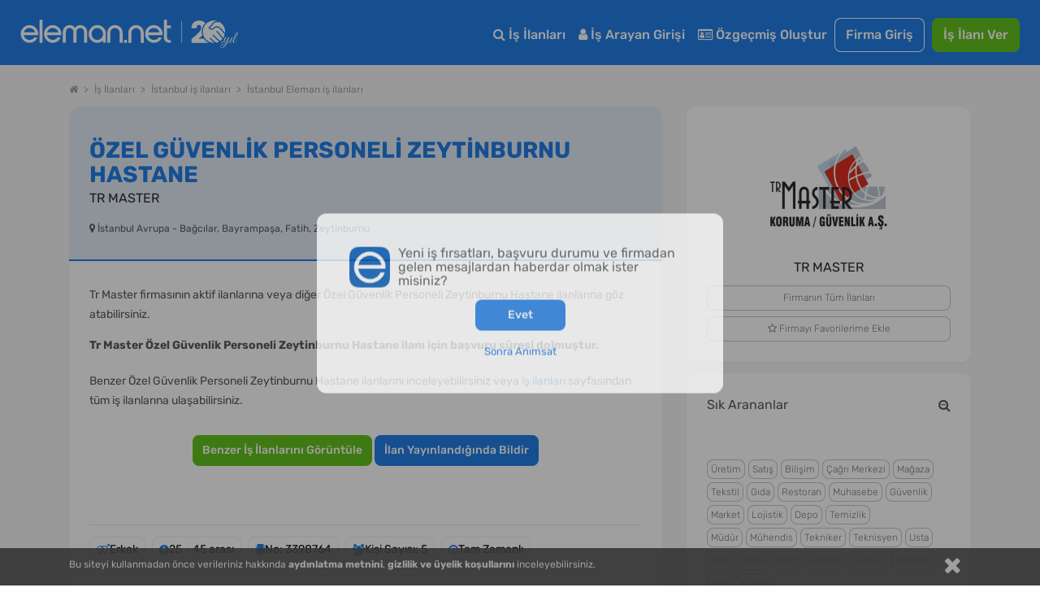

--- FILE ---
content_type: text/html; charset=utf-8
request_url: https://www.google.com/recaptcha/api2/aframe
body_size: 183
content:
<!DOCTYPE HTML><html><head><meta http-equiv="content-type" content="text/html; charset=UTF-8"></head><body><script nonce="rAF_lOp2W8jJkXhEP7wucw">/** Anti-fraud and anti-abuse applications only. See google.com/recaptcha */ try{var clients={'sodar':'https://pagead2.googlesyndication.com/pagead/sodar?'};window.addEventListener("message",function(a){try{if(a.source===window.parent){var b=JSON.parse(a.data);var c=clients[b['id']];if(c){var d=document.createElement('img');d.src=c+b['params']+'&rc='+(localStorage.getItem("rc::a")?sessionStorage.getItem("rc::b"):"");window.document.body.appendChild(d);sessionStorage.setItem("rc::e",parseInt(sessionStorage.getItem("rc::e")||0)+1);localStorage.setItem("rc::h",'1768785925766');}}}catch(b){}});window.parent.postMessage("_grecaptcha_ready", "*");}catch(b){}</script></body></html>

--- FILE ---
content_type: text/css
request_url: https://cdn.eleman.net/css/main.min.css?v=348
body_size: 42083
content:
@font-face{font-family:'FontAwesome';src:url(https://cdn.eleman.net/css/fonts/fontawesome-webfont.eot?v=4.7.0);src:url(https://cdn.eleman.net/css/fonts/fontawesome-webfont.eot?#iefix&v=4.7.0) format("embedded-opentype") , url(https://cdn.eleman.net/css/fonts/fontawesome-webfont.woff2?v=4.7.0) format("woff2") , url(https://cdn.eleman.net/css/fonts/fontawesome-webfont.woff?v=4.7.0) format("woff") , url(https://cdn.eleman.net/css/fonts/fontawesome-webfont.ttf?v=4.7.0) format("truetype") , url(https://cdn.eleman.net/css/fonts/fontawesome-webfont.svg?v=4.7.0#fontawesomeregular) format("svg");font-weight:400;font-style:normal}@font-face{font-family:Rubik;src:url(fonts/Rubik/Rubik-Light.woff2) format('woff2') , url(fonts/Rubik/Rubik-Light.woff) format('woff') , url(fonts/Rubik/Rubik-Light.ttf) format('truetype');font-weight:300;font-style:normal}@font-face{font-family:Rubik;src:url(fonts/Rubik/Rubik-Regular.woff2) format('woff2') , url(fonts/Rubik/Rubik-Regular.woff) format('woff') , url(fonts/Rubik/Rubik-Regular.ttf) format('truetype');font-weight:400;font-style:normal}@font-face{font-family:Rubik;src:url(fonts/Rubik/Rubik-Medium.woff2) format('woff2') , url(fonts/Rubik/Rubik-Medium.woff) format('woff') , url(fonts/Rubik/Rubik-Medium.ttf) format('truetype');font-weight:500;font-style:normal}@font-face{font-family:Rubik;src:url(fonts/Rubik/Rubik-SemiBold.woff2) format('woff2') , url(fonts/Rubik/Rubik-SemiBold.woff) format('woff') , url(fonts/Rubik/Rubik-SemiBold.ttf) format('truetype');font-weight:600;font-style:normal}@font-face{font-family:Rubik;src:url(fonts/Rubik/Rubik-Bold.woff2) format('woff2') , url(fonts/Rubik/Rubik-Bold.woff) format('woff') , url(fonts/Rubik/Rubik-Bold.ttf) format('truetype');font-weight:700;font-style:normal}.icon{display:inline-block;font:14px/1 FontAwesome;font-size:inherit;text-rendering:auto;-webkit-font-smoothing:antialiased;-moz-osx-font-smoothing:grayscale}.icon-lg{font-size:1.33333333em;line-height:.75em;vertical-align:-15%}.icon-2x{font-size:2em}.icon-3x{font-size:3em}.icon-4x{font-size:4em}.icon-5x{font-size:5em}.icon-fw{width:1.28571429em;text-align:center}.icon-ul{padding-left:0;margin-left:2.14285714em;list-style-type:none}.icon-ul>li{position:relative}.icon-li{position:absolute;left:-2.14285714em;width:2.14285714em;top:.14285714em;text-align:center}.icon-li.icon-lg{left:-1.85714286em}.icon-border{padding:.2em .25em .15em;border:solid .08em #eee;border-radius:.1em}.icon-pull-left{float:left}.icon-pull-right{float:right}.icon.icon-pull-left{margin-right:.3em}.icon.icon-pull-right{margin-left:.3em}.pull-right{float:right}.pull-left{float:left}.icon.pull-left{margin-right:.3em}.icon.pull-right{margin-left:.3em}.icon-spin{-webkit-animation:icon-spin 2s infinite linear;animation:icon-spin 2s infinite linear}.icon-pulse{-webkit-animation:icon-spin 1s infinite steps(8);animation:icon-spin 1s infinite steps(8)}@-webkit-keyframes icon-spin {
0%{-webkit-transform:rotate(0deg);transform:rotate(0deg)}
100%{-webkit-transform:rotate(359deg);transform:rotate(359deg)}
}@keyframes icon-spin {
0%{-webkit-transform:rotate(0deg);transform:rotate(0deg)}
100%{-webkit-transform:rotate(359deg);transform:rotate(359deg)}
}.icon-rotate-90{-ms-filter:progid:DXImageTransform.Microsoft.BasicImage(rotation=1);-webkit-transform:rotate(90deg);-ms-transform:rotate(90deg);transform:rotate(90deg)}.icon-rotate-180{-ms-filter:progid:DXImageTransform.Microsoft.BasicImage(rotation=2);-webkit-transform:rotate(180deg);-ms-transform:rotate(180deg);transform:rotate(180deg)}.icon-rotate-270{-ms-filter:progid:DXImageTransform.Microsoft.BasicImage(rotation=3);-webkit-transform:rotate(270deg);-ms-transform:rotate(270deg);transform:rotate(270deg)}.icon-flip-horizontal{-ms-filter:"progid:DXImageTransform.Microsoft.BasicImage(rotation=0,mirror=1)";-webkit-transform:scale(-1,1);-ms-transform:scale(-1,1);transform:scale(-1,1)}.icon-flip-vertical{-ms-filter:"progid:DXImageTransform.Microsoft.BasicImage(rotation=2,mirror=1)";-webkit-transform:scale(1,-1);-ms-transform:scale(1,-1);transform:scale(1,-1)}:root .icon-rotate-90,:root .icon-rotate-180,:root .icon-rotate-270,:root .icon-flip-horizontal,:root .icon-flip-vertical{filter:none}.icon-stack{position:relative;display:inline-block;width:2em;height:2em;line-height:2em;vertical-align:middle}.icon-stack-1x,.icon-stack-2x{position:absolute;left:0;width:100%;text-align:center}.icon-stack-1x{line-height:inherit}.icon-stack-2x{font-size:2em}.icon-inverse{color:#fff}.icon-glass:before{content:"\f000"}.icon-music:before{content:"\f001"}.icon-search:before{content:"\f002"}.icon-envelope-o:before{content:"\f003"}.icon-heart:before{content:"\f004"}.icon-star:before{content:"\f005"}.icon-star-o:before{content:"\f006"}.icon-user:before{content:"\f007"}.icon-film:before{content:"\f008"}.icon-th-large:before{content:"\f009"}.icon-th:before{content:"\f00a"}.icon-th-list:before{content:"\f00b"}.icon-check:before{content:"\f00c"}.icon-remove:before,.icon-close:before,.icon-times:before{content:"\f00d"}.icon-search-plus:before{content:"\f00e"}.icon-search-minus:before{content:"\f010"}.icon-power-off:before{content:"\f011"}.icon-signal:before{content:"\f012"}.icon-gear:before,.icon-cog:before{content:"\f013"}.icon-trash-o:before{content:"\f014"}.icon-home:before{content:"\f015"}.icon-file-o:before{content:"\f016"}.icon-clock-o:before{content:"\f017"}.icon-road:before{content:"\f018"}.icon-download:before{content:"\f019"}.icon-arrow-circle-o-down:before{content:"\f01a"}.icon-arrow-circle-o-up:before{content:"\f01b"}.icon-inbox:before{content:"\f01c"}.icon-play-circle-o:before{content:"\f01d"}.icon-rotate-right:before,.icon-repeat:before{content:"\f01e"}.icon-refresh:before{content:"\f021"}.icon-list-alt:before{content:"\f022"}.icon-lock:before{content:"\f023"}.icon-flag:before{content:"\f024"}.icon-headphones:before{content:"\f025"}.icon-volume-off:before{content:"\f026"}.icon-volume-down:before{content:"\f027"}.icon-volume-up:before{content:"\f028"}.icon-qrcode:before{content:"\f029"}.icon-barcode:before{content:"\f02a"}.icon-tag:before{content:"\f02b"}.icon-tags:before{content:"\f02c"}.icon-book:before{content:"\f02d"}.icon-bookmark:before{content:"\f02e"}.icon-print:before{content:"\f02f"}.icon-camera:before{content:"\f030"}.icon-font:before{content:"\f031"}.icon-bold:before{content:"\f032"}.icon-italic:before{content:"\f033"}.icon-text-height:before{content:"\f034"}.icon-text-width:before{content:"\f035"}.icon-align-left:before{content:"\f036"}.icon-align-center:before{content:"\f037"}.icon-align-right:before{content:"\f038"}.icon-align-justify:before{content:"\f039"}.icon-list:before{content:"\f03a"}.icon-dedent:before,.icon-outdent:before{content:"\f03b"}.icon-indent:before{content:"\f03c"}.icon-video-camera:before{content:"\f03d"}.icon-photo:before,.icon-image:before,.icon-picture-o:before{content:"\f03e"}.icon-pencil:before{content:"\f040"}.icon-map-marker:before{content:"\f041"}.icon-adjust:before{content:"\f042"}.icon-tint:before{content:"\f043"}.icon-edit:before,.icon-pencil-square-o:before{content:"\f044"}.icon-share-square-o:before{content:"\f045"}.icon-check-square-o:before{content:"\f046"}.icon-arrows:before{content:"\f047"}.icon-step-backward:before{content:"\f048"}.icon-fast-backward:before{content:"\f049"}.icon-backward:before{content:"\f04a"}.icon-play:before{content:"\f04b"}.icon-pause:before{content:"\f04c"}.icon-stop:before{content:"\f04d"}.icon-forward:before{content:"\f04e"}.icon-fast-forward:before{content:"\f050"}.icon-step-forward:before{content:"\f051"}.icon-eject:before{content:"\f052"}.icon-chevron-left:before{content:"\f053"}.icon-chevron-right:before{content:"\f054"}.icon-plus-circle:before{content:"\f055"}.icon-minus-circle:before{content:"\f056"}.icon-times-circle:before{content:"\f057"}.icon-check-circle:before{content:"\f058"}.icon-question-circle:before{content:"\f059"}.icon-info-circle:before{content:"\f05a"}.icon-crosshairs:before{content:"\f05b"}.icon-times-circle-o:before{content:"\f05c"}.icon-check-circle-o:before{content:"\f05d"}.icon-ban:before{content:"\f05e"}.icon-arrow-left:before{content:"\f060"}.icon-arrow-right:before{content:"\f061"}.icon-arrow-up:before{content:"\f062"}.icon-arrow-down:before{content:"\f063"}.icon-mail-forward:before,.icon-share:before{content:"\f064"}.icon-expand:before{content:"\f065"}.icon-compress:before{content:"\f066"}.icon-plus:before{content:"\f067"}.icon-minus:before{content:"\f068"}.icon-asterisk:before{content:"\f069"}.icon-exclamation-circle:before{content:"\f06a"}.icon-gift:before{content:"\f06b"}.icon-leaf:before{content:"\f06c"}.icon-fire:before{content:"\f06d"}.icon-eye:before{content:"\f06e"}.icon-eye-slash:before{content:"\f070"}.icon-warning:before,.icon-exclamation-triangle:before{content:"\f071"}.icon-plane:before{content:"\f072"}.icon-calendar:before{content:"\f073"}.icon-random:before{content:"\f074"}.icon-comment:before{content:"\f075"}.icon-magnet:before{content:"\f076"}.icon-chevron-up:before{content:"\f077"}.icon-chevron-down:before{content:"\f078"}.icon-retweet:before{content:"\f079"}.icon-shopping-cart:before{content:"\f07a"}.icon-folder:before{content:"\f07b"}.icon-folder-open:before{content:"\f07c"}.icon-arrows-v:before{content:"\f07d"}.icon-arrows-h:before{content:"\f07e"}.icon-bar-chart-o:before,.icon-bar-chart:before{content:"\f080"}.icon-twitter-square:before{content:"\f081"}.icon-facebook-square:before{content:"\f082"}.icon-camera-retro:before{content:"\f083"}.icon-key:before{content:"\f084"}.icon-gears:before,.icon-cogs:before{content:"\f085"}.icon-comments:before{content:"\f086"}.icon-thumbs-o-up:before{content:"\f087"}.icon-thumbs-o-down:before{content:"\f088"}.icon-star-half:before{content:"\f089"}.icon-heart-o:before{content:"\f08a"}.icon-sign-out:before{content:"\f08b"}.icon-linkedin-square:before{content:"\f08c"}.icon-thumb-tack:before{content:"\f08d"}.icon-external-link:before{content:"\f08e"}.icon-sign-in:before{content:"\f090"}.icon-trophy:before{content:"\f091"}.icon-github-square:before{content:"\f092"}.icon-upload:before{content:"\f093"}.icon-lemon-o:before{content:"\f094"}.icon-phone:before{content:"\f095"}.icon-square-o:before{content:"\f096"}.icon-bookmark-o:before{content:"\f097"}.icon-phone-square:before{content:"\f098"}.icon-twitter:before{content:"\f099"}.icon-facebook-f:before,.icon-facebook:before{content:"\f09a"}.icon-github:before{content:"\f09b"}.icon-unlock:before{content:"\f09c"}.icon-credit-card:before{content:"\f09d"}.icon-feed:before,.icon-rss:before{content:"\f09e"}.icon-hdd-o:before{content:"\f0a0"}.icon-bullhorn:before{content:"\f0a1"}.icon-bell:before{content:"\f0f3"}.icon-certificate:before{content:"\f0a3"}.icon-hand-o-right:before{content:"\f0a4"}.icon-hand-o-left:before{content:"\f0a5"}.icon-hand-o-up:before{content:"\f0a6"}.icon-hand-o-down:before{content:"\f0a7"}.icon-arrow-circle-left:before{content:"\f0a8"}.icon-arrow-circle-right:before{content:"\f0a9"}.icon-arrow-circle-up:before{content:"\f0aa"}.icon-arrow-circle-down:before{content:"\f0ab"}.icon-globe:before{content:"\f0ac"}.icon-wrench:before{content:"\f0ad"}.icon-tasks:before{content:"\f0ae"}.icon-filter:before{content:"\f0b0"}.icon-briefcase:before{content:"\f0b1"}.icon-arrows-alt:before{content:"\f0b2"}.icon-group:before,.icon-users:before{content:"\f0c0"}.icon-chain:before,.icon-link:before{content:"\f0c1"}.icon-cloud:before{content:"\f0c2"}.icon-flask:before{content:"\f0c3"}.icon-cut:before,.icon-scissors:before{content:"\f0c4"}.icon-copy:before,.icon-files-o:before{content:"\f0c5"}.icon-paperclip:before{content:"\f0c6"}.icon-save:before,.icon-floppy-o:before{content:"\f0c7"}.icon-square:before{content:"\f0c8"}.icon-navicon:before,.icon-reorder:before,.icon-bars:before{content:"\f0c9"}.icon-list-ul:before{content:"\f0ca"}.icon-list-ol:before{content:"\f0cb"}.icon-strikethrough:before{content:"\f0cc"}.icon-underline:before{content:"\f0cd"}.icon-table:before{content:"\f0ce"}.icon-magic:before{content:"\f0d0"}.icon-truck:before{content:"\f0d1"}.icon-pinterest:before{content:"\f0d2"}.icon-pinterest-square:before{content:"\f0d3"}.icon-google-plus-square:before{content:"\f0d4"}.icon-google-plus:before{content:"\f0d5"}.icon-money:before{content:"\f0d6"}.icon-caret-down:before{content:"\f0d7"}.icon-caret-up:before{content:"\f0d8"}.icon-caret-left:before{content:"\f0d9"}.icon-caret-right:before{content:"\f0da"}.icon-columns:before{content:"\f0db"}.icon-unsorted:before,.icon-sort:before{content:"\f0dc"}.icon-sort-down:before,.icon-sort-desc:before{content:"\f0dd"}.icon-sort-up:before,.icon-sort-asc:before{content:"\f0de"}.icon-envelope:before{content:"\f0e0"}.icon-linkedin:before{content:"\f0e1"}.icon-rotate-left:before,.icon-undo:before{content:"\f0e2"}.icon-legal:before,.icon-gavel:before{content:"\f0e3"}.icon-dashboard:before,.icon-tachometer:before{content:"\f0e4"}.icon-comment-o:before{content:"\f0e5"}.icon-comments-o:before{content:"\f0e6"}.icon-flash:before,.icon-bolt:before{content:"\f0e7"}.icon-sitemap:before{content:"\f0e8"}.icon-umbrella:before{content:"\f0e9"}.icon-paste:before,.icon-clipboard:before{content:"\f0ea"}.icon-lightbulb-o:before{content:"\f0eb"}.icon-exchange:before{content:"\f0ec"}.icon-cloud-download:before{content:"\f0ed"}.icon-cloud-upload:before{content:"\f0ee"}.icon-user-md:before{content:"\f0f0"}.icon-stethoscope:before{content:"\f0f1"}.icon-suitcase:before{content:"\f0f2"}.icon-bell-o:before{content:"\f0a2"}.icon-coffee:before{content:"\f0f4"}.icon-cutlery:before{content:"\f0f5"}.icon-file-text-o:before{content:"\f0f6"}.icon-building-o:before{content:"\f0f7"}.icon-hospital-o:before{content:"\f0f8"}.icon-ambulance:before{content:"\f0f9"}.icon-medkit:before{content:"\f0fa"}.icon-fighter-jet:before{content:"\f0fb"}.icon-beer:before{content:"\f0fc"}.icon-h-square:before{content:"\f0fd"}.icon-plus-square:before{content:"\f0fe"}.icon-angle-double-left:before{content:"\f100"}.icon-angle-double-right:before{content:"\f101"}.icon-angle-double-up:before{content:"\f102"}.icon-angle-double-down:before{content:"\f103"}.icon-angle-left:before{content:"\f104"}.icon-angle-right:before{content:"\f105"}.icon-angle-up:before{content:"\f106"}.icon-angle-down:before{content:"\f107"}.icon-desktop:before{content:"\f108"}.icon-laptop:before{content:"\f109"}.icon-tablet:before{content:"\f10a"}.icon-mobile-phone:before,.icon-mobile:before{content:"\f10b"}.icon-circle-o:before{content:"\f10c"}.icon-quote-left:before{content:"\f10d"}.icon-quote-right:before{content:"\f10e"}.icon-spinner:before{content:"\f110"}.icon-circle:before{content:"\f111"}.icon-mail-reply:before,.icon-reply:before{content:"\f112"}.icon-github-alt:before{content:"\f113"}.icon-folder-o:before{content:"\f114"}.icon-folder-open-o:before{content:"\f115"}.icon-smile-o:before{content:"\f118"}.icon-frown-o:before{content:"\f119"}.icon-meh-o:before{content:"\f11a"}.icon-gamepad:before{content:"\f11b"}.icon-keyboard-o:before{content:"\f11c"}.icon-flag-o:before{content:"\f11d"}.icon-flag-checkered:before{content:"\f11e"}.icon-terminal:before{content:"\f120"}.icon-code:before{content:"\f121"}.icon-mail-reply-all:before,.icon-reply-all:before{content:"\f122"}.icon-star-half-empty:before,.icon-star-half-full:before,.icon-star-half-o:before{content:"\f123"}.icon-location-arrow:before{content:"\f124"}.icon-crop:before{content:"\f125"}.icon-code-fork:before{content:"\f126"}.icon-unlink:before,.icon-chain-broken:before{content:"\f127"}.icon-question:before{content:"\f128"}.icon-info:before{content:"\f129"}.icon-exclamation:before{content:"\f12a"}.icon-superscript:before{content:"\f12b"}.icon-subscript:before{content:"\f12c"}.icon-eraser:before{content:"\f12d"}.icon-puzzle-piece:before{content:"\f12e"}.icon-microphone:before{content:"\f130"}.icon-microphone-slash:before{content:"\f131"}.icon-shield:before{content:"\f132"}.icon-calendar-o:before{content:"\f133"}.icon-fire-extinguisher:before{content:"\f134"}.icon-rocket:before{content:"\f135"}.icon-maxcdn:before{content:"\f136"}.icon-chevron-circle-left:before{content:"\f137"}.icon-chevron-circle-right:before{content:"\f138"}.icon-chevron-circle-up:before{content:"\f139"}.icon-chevron-circle-down:before{content:"\f13a"}.icon-html5:before{content:"\f13b"}.icon-css3:before{content:"\f13c"}.icon-anchor:before{content:"\f13d"}.icon-unlock-alt:before{content:"\f13e"}.icon-bullseye:before{content:"\f140"}.icon-ellipsis-h:before{content:"\f141"}.icon-ellipsis-v:before{content:"\f142"}.icon-rss-square:before{content:"\f143"}.icon-play-circle:before{content:"\f144"}.icon-ticket:before{content:"\f145"}.icon-minus-square:before{content:"\f146"}.icon-minus-square-o:before{content:"\f147"}.icon-level-up:before{content:"\f148"}.icon-level-down:before{content:"\f149"}.icon-check-square:before{content:"\f14a"}.icon-pencil-square:before{content:"\f14b"}.icon-external-link-square:before{content:"\f14c"}.icon-share-square:before{content:"\f14d"}.icon-compass:before{content:"\f14e"}.icon-toggle-down:before,.icon-caret-square-o-down:before{content:"\f150"}.icon-toggle-up:before,.icon-caret-square-o-up:before{content:"\f151"}.icon-toggle-right:before,.icon-caret-square-o-right:before{content:"\f152"}.icon-euro:before,.icon-eur:before{content:"\f153"}.icon-gbp:before{content:"\f154"}.icon-dollar:before,.icon-usd:before{content:"\f155"}.icon-rupee:before,.icon-inr:before{content:"\f156"}.icon-cny:before,.icon-rmb:before,.icon-yen:before,.icon-jpy:before{content:"\f157"}.icon-ruble:before,.icon-rouble:before,.icon-rub:before{content:"\f158"}.icon-won:before,.icon-krw:before{content:"\f159"}.icon-bitcoin:before,.icon-btc:before{content:"\f15a"}.icon-file:before{content:"\f15b"}.icon-file-text:before{content:"\f15c"}.icon-sort-alpha-asc:before{content:"\f15d"}.icon-sort-alpha-desc:before{content:"\f15e"}.icon-sort-amount-asc:before{content:"\f160"}.icon-sort-amount-desc:before{content:"\f161"}.icon-sort-numeric-asc:before{content:"\f162"}.icon-sort-numeric-desc:before{content:"\f163"}.icon-thumbs-up:before{content:"\f164"}.icon-thumbs-down:before{content:"\f165"}.icon-youtube-square:before{content:"\f166"}.icon-youtube:before{content:"\f167"}.icon-xing:before{content:"\f168"}.icon-xing-square:before{content:"\f169"}.icon-youtube-play:before{content:"\f16a"}.icon-dropbox:before{content:"\f16b"}.icon-stack-overflow:before{content:"\f16c"}.icon-instagram:before{content:"\f16d"}.icon-flickr:before{content:"\f16e"}.icon-adn:before{content:"\f170"}.icon-bitbucket:before{content:"\f171"}.icon-bitbucket-square:before{content:"\f172"}.icon-tumblr:before{content:"\f173"}.icon-tumblr-square:before{content:"\f174"}.icon-long-arrow-down:before{content:"\f175"}.icon-long-arrow-up:before{content:"\f176"}.icon-long-arrow-left:before{content:"\f177"}.icon-long-arrow-right:before{content:"\f178"}.icon-apple:before{content:"\f179"}.icon-windows:before{content:"\f17a"}.icon-android:before{content:"\f17b"}.icon-linux:before{content:"\f17c"}.icon-dribbble:before{content:"\f17d"}.icon-skype:before{content:"\f17e"}.icon-foursquare:before{content:"\f180"}.icon-trello:before{content:"\f181"}.icon-female:before{content:"\f182"}.icon-male:before{content:"\f183"}.icon-gittip:before,.icon-gratipay:before{content:"\f184"}.icon-sun-o:before{content:"\f185"}.icon-moon-o:before{content:"\f186"}.icon-archive:before{content:"\f187"}.icon-bug:before{content:"\f188"}.icon-vk:before{content:"\f189"}.icon-weibo:before{content:"\f18a"}.icon-renren:before{content:"\f18b"}.icon-pagelines:before{content:"\f18c"}.icon-stack-exchange:before{content:"\f18d"}.icon-arrow-circle-o-right:before{content:"\f18e"}.icon-arrow-circle-o-left:before{content:"\f190"}.icon-toggle-left:before,.icon-caret-square-o-left:before{content:"\f191"}.icon-dot-circle-o:before{content:"\f192"}.icon-wheelchair:before{content:"\f193"}.icon-vimeo-square:before{content:"\f194"}.icon-turkish-lira:before,.icon-try:before{content:"\f195"}.icon-plus-square-o:before{content:"\f196"}.icon-space-shuttle:before{content:"\f197"}.icon-slack:before{content:"\f198"}.icon-envelope-square:before{content:"\f199"}.icon-wordpress:before{content:"\f19a"}.icon-openid:before{content:"\f19b"}.icon-institution:before,.icon-bank:before,.icon-university:before{content:"\f19c"}.icon-mortar-board:before,.icon-graduation-cap:before{content:"\f19d"}.icon-yahoo:before{content:"\f19e"}.icon-google:before{content:"\f1a0"}.icon-reddit:before{content:"\f1a1"}.icon-reddit-square:before{content:"\f1a2"}.icon-stumbleupon-circle:before{content:"\f1a3"}.icon-stumbleupon:before{content:"\f1a4"}.icon-delicious:before{content:"\f1a5"}.icon-digg:before{content:"\f1a6"}.icon-pied-piper-pp:before{content:"\f1a7"}.icon-pied-piper-alt:before{content:"\f1a8"}.icon-drupal:before{content:"\f1a9"}.icon-joomla:before{content:"\f1aa"}.icon-language:before{content:"\f1ab"}.icon-fax:before{content:"\f1ac"}.icon-building:before{content:"\f1ad"}.icon-child:before{content:"\f1ae"}.icon-paw:before{content:"\f1b0"}.icon-spoon:before{content:"\f1b1"}.icon-cube:before{content:"\f1b2"}.icon-cubes:before{content:"\f1b3"}.icon-behance:before{content:"\f1b4"}.icon-behance-square:before{content:"\f1b5"}.icon-steam:before{content:"\f1b6"}.icon-steam-square:before{content:"\f1b7"}.icon-recycle:before{content:"\f1b8"}.icon-automobile:before,.icon-car:before{content:"\f1b9"}.icon-cab:before,.icon-taxi:before{content:"\f1ba"}.icon-tree:before{content:"\f1bb"}.icon-spotify:before{content:"\f1bc"}.icon-deviantart:before{content:"\f1bd"}.icon-soundcloud:before{content:"\f1be"}.icon-database:before{content:"\f1c0"}.icon-file-pdf-o:before{content:"\f1c1"}.icon-file-word-o:before{content:"\f1c2"}.icon-file-excel-o:before{content:"\f1c3"}.icon-file-powerpoint-o:before{content:"\f1c4"}.icon-file-photo-o:before,.icon-file-picture-o:before,.icon-file-image-o:before{content:"\f1c5"}.icon-file-zip-o:before,.icon-file-archive-o:before{content:"\f1c6"}.icon-file-sound-o:before,.icon-file-audio-o:before{content:"\f1c7"}.icon-file-movie-o:before,.icon-file-video-o:before{content:"\f1c8"}.icon-file-code-o:before{content:"\f1c9"}.icon-vine:before{content:"\f1ca"}.icon-codepen:before{content:"\f1cb"}.icon-jsfiddle:before{content:"\f1cc"}.icon-life-bouy:before,.icon-life-buoy:before,.icon-life-saver:before,.icon-support:before,.icon-life-ring:before{content:"\f1cd"}.icon-circle-o-notch:before{content:"\f1ce"}.icon-ra:before,.icon-resistance:before,.icon-rebel:before{content:"\f1d0"}.icon-ge:before,.icon-empire:before{content:"\f1d1"}.icon-git-square:before{content:"\f1d2"}.icon-git:before{content:"\f1d3"}.icon-y-combinator-square:before,.icon-yc-square:before,.icon-hacker-news:before{content:"\f1d4"}.icon-tencent-weibo:before{content:"\f1d5"}.icon-qq:before{content:"\f1d6"}.icon-wechat:before,.icon-weixin:before{content:"\f1d7"}.icon-send:before,.icon-paper-plane:before{content:"\f1d8"}.icon-send-o:before,.icon-paper-plane-o:before{content:"\f1d9"}.icon-history:before{content:"\f1da"}.icon-circle-thin:before{content:"\f1db"}.icon-header:before{content:"\f1dc"}.icon-paragraph:before{content:"\f1dd"}.icon-sliders:before{content:"\f1de"}.icon-share-alt:before{content:"\f1e0"}.icon-share-alt-square:before{content:"\f1e1"}.icon-bomb:before{content:"\f1e2"}.icon-soccer-ball-o:before,.icon-futbol-o:before{content:"\f1e3"}.icon-tty:before{content:"\f1e4"}.icon-binoculars:before{content:"\f1e5"}.icon-plug:before{content:"\f1e6"}.icon-slideshare:before{content:"\f1e7"}.icon-twitch:before{content:"\f1e8"}.icon-yelp:before{content:"\f1e9"}.icon-newspaper-o:before{content:"\f1ea"}.icon-wifi:before{content:"\f1eb"}.icon-calculator:before{content:"\f1ec"}.icon-paypal:before{content:"\f1ed"}.icon-google-wallet:before{content:"\f1ee"}.icon-cc-visa:before{content:"\f1f0"}.icon-cc-mastercard:before{content:"\f1f1"}.icon-cc-discover:before{content:"\f1f2"}.icon-cc-amex:before{content:"\f1f3"}.icon-cc-paypal:before{content:"\f1f4"}.icon-cc-stripe:before{content:"\f1f5"}.icon-bell-slash:before{content:"\f1f6"}.icon-bell-slash-o:before{content:"\f1f7"}.icon-trash:before{content:"\f1f8"}.icon-copyright:before{content:"\f1f9"}.icon-at:before{content:"\f1fa"}.icon-eyedropper:before{content:"\f1fb"}.icon-paint-brush:before{content:"\f1fc"}.icon-birthday-cake:before{content:"\f1fd"}.icon-area-chart:before{content:"\f1fe"}.icon-pie-chart:before{content:"\f200"}.icon-line-chart:before{content:"\f201"}.icon-lastfm:before{content:"\f202"}.icon-lastfm-square:before{content:"\f203"}.icon-toggle-off:before{content:"\f204"}.icon-toggle-on:before{content:"\f205"}.icon-bicycle:before{content:"\f206"}.icon-bus:before{content:"\f207"}.icon-ioxhost:before{content:"\f208"}.icon-angellist:before{content:"\f209"}.icon-cc:before{content:"\f20a"}.icon-shekel:before,.icon-sheqel:before,.icon-ils:before{content:"\f20b"}.icon-meanpath:before{content:"\f20c"}.icon-buysellads:before{content:"\f20d"}.icon-connectdevelop:before{content:"\f20e"}.icon-dashcube:before{content:"\f210"}.icon-forumbee:before{content:"\f211"}.icon-leanpub:before{content:"\f212"}.icon-sellsy:before{content:"\f213"}.icon-shirtsinbulk:before{content:"\f214"}.icon-simplybuilt:before{content:"\f215"}.icon-skyatlas:before{content:"\f216"}.icon-cart-plus:before{content:"\f217"}.icon-cart-arrow-down:before{content:"\f218"}.icon-diamond:before{content:"\f219"}.icon-ship:before{content:"\f21a"}.icon-user-secret:before{content:"\f21b"}.icon-motorcycle:before{content:"\f21c"}.icon-street-view:before{content:"\f21d"}.icon-heartbeat:before{content:"\f21e"}.icon-venus:before{content:"\f221"}.icon-mars:before{content:"\f222"}.icon-mercury:before{content:"\f223"}.icon-intersex:before,.icon-transgender:before{content:"\f224"}.icon-transgender-alt:before{content:"\f225"}.icon-venus-double:before{content:"\f226"}.icon-mars-double:before{content:"\f227"}.icon-venus-mars:before{content:"\f228"}.icon-mars-stroke:before{content:"\f229"}.icon-mars-stroke-v:before{content:"\f22a"}.icon-mars-stroke-h:before{content:"\f22b"}.icon-neuter:before{content:"\f22c"}.icon-genderless:before{content:"\f22d"}.icon-facebook-official:before{content:"\f230"}.icon-pinterest-p:before{content:"\f231"}.icon-whatsapp:before{content:"\f232"}.icon-server:before{content:"\f233"}.icon-user-plus:before{content:"\f234"}.icon-user-times:before{content:"\f235"}.icon-hotel:before,.icon-bed:before{content:"\f236"}.icon-viacoin:before{content:"\f237"}.icon-train:before{content:"\f238"}.icon-subway:before{content:"\f239"}.icon-medium:before{content:"\f23a"}.icon-yc:before,.icon-y-combinator:before{content:"\f23b"}.icon-optin-monster:before{content:"\f23c"}.icon-opencart:before{content:"\f23d"}.icon-expeditedssl:before{content:"\f23e"}.icon-battery-4:before,.icon-battery:before,.icon-battery-full:before{content:"\f240"}.icon-battery-3:before,.icon-battery-three-quarters:before{content:"\f241"}.icon-battery-2:before,.icon-battery-half:before{content:"\f242"}.icon-battery-1:before,.icon-battery-quarter:before{content:"\f243"}.icon-battery-0:before,.icon-battery-empty:before{content:"\f244"}.icon-mouse-pointer:before{content:"\f245"}.icon-i-cursor:before{content:"\f246"}.icon-object-group:before{content:"\f247"}.icon-object-ungroup:before{content:"\f248"}.icon-sticky-note:before{content:"\f249"}.icon-sticky-note-o:before{content:"\f24a"}.icon-cc-jcb:before{content:"\f24b"}.icon-cc-diners-club:before{content:"\f24c"}.icon-clone:before{content:"\f24d"}.icon-balance-scale:before{content:"\f24e"}.icon-hourglass-o:before{content:"\f250"}.icon-hourglass-1:before,.icon-hourglass-start:before{content:"\f251"}.icon-hourglass-2:before,.icon-hourglass-half:before{content:"\f252"}.icon-hourglass-3:before,.icon-hourglass-end:before{content:"\f253"}.icon-hourglass:before{content:"\f254"}.icon-hand-grab-o:before,.icon-hand-rock-o:before{content:"\f255"}.icon-hand-stop-o:before,.icon-hand-paper-o:before{content:"\f256"}.icon-hand-scissors-o:before{content:"\f257"}.icon-hand-lizard-o:before{content:"\f258"}.icon-hand-spock-o:before{content:"\f259"}.icon-hand-pointer-o:before{content:"\f25a"}.icon-hand-peace-o:before{content:"\f25b"}.icon-trademark:before{content:"\f25c"}.icon-registered:before{content:"\f25d"}.icon-creative-commons:before{content:"\f25e"}.icon-gg:before{content:"\f260"}.icon-gg-circle:before{content:"\f261"}.icon-tripadvisor:before{content:"\f262"}.icon-odnoklassniki:before{content:"\f263"}.icon-odnoklassniki-square:before{content:"\f264"}.icon-get-pocket:before{content:"\f265"}.icon-wikipedia-w:before{content:"\f266"}.icon-safari:before{content:"\f267"}.icon-chrome:before{content:"\f268"}.icon-firefox:before{content:"\f269"}.icon-opera:before{content:"\f26a"}.icon-internet-explorer:before{content:"\f26b"}.icon-tv:before,.icon-television:before{content:"\f26c"}.icon-contao:before{content:"\f26d"}.icon-500px:before{content:"\f26e"}.icon-amazon:before{content:"\f270"}.icon-calendar-plus-o:before{content:"\f271"}.icon-calendar-minus-o:before{content:"\f272"}.icon-calendar-times-o:before{content:"\f273"}.icon-calendar-check-o:before{content:"\f274"}.icon-industry:before{content:"\f275"}.icon-map-pin:before{content:"\f276"}.icon-map-signs:before{content:"\f277"}.icon-map-o:before{content:"\f278"}.icon-map:before{content:"\f279"}.icon-commenting:before{content:"\f27a"}.icon-commenting-o:before{content:"\f27b"}.icon-houzz:before{content:"\f27c"}.icon-vimeo:before{content:"\f27d"}.icon-black-tie:before{content:"\f27e"}.icon-fonticons:before{content:"\f280"}.icon-reddit-alien:before{content:"\f281"}.icon-edge:before{content:"\f282"}.icon-credit-card-alt:before{content:"\f283"}.icon-codiepie:before{content:"\f284"}.icon-modx:before{content:"\f285"}.icon-fort-awesome:before{content:"\f286"}.icon-usb:before{content:"\f287"}.icon-product-hunt:before{content:"\f288"}.icon-mixcloud:before{content:"\f289"}.icon-scribd:before{content:"\f28a"}.icon-pause-circle:before{content:"\f28b"}.icon-pause-circle-o:before{content:"\f28c"}.icon-stop-circle:before{content:"\f28d"}.icon-stop-circle-o:before{content:"\f28e"}.icon-shopping-bag:before{content:"\f290"}.icon-shopping-basket:before{content:"\f291"}.icon-hashtag:before{content:"\f292"}.icon-bluetooth:before{content:"\f293"}.icon-bluetooth-b:before{content:"\f294"}.icon-percent:before{content:"\f295"}.icon-gitlab:before{content:"\f296"}.icon-wpbeginner:before{content:"\f297"}.icon-wpforms:before{content:"\f298"}.icon-envira:before{content:"\f299"}.icon-universal-access:before{content:"\f29a"}.icon-wheelchair-alt:before{content:"\f29b"}.icon-question-circle-o:before{content:"\f29c"}.icon-blind:before{content:"\f29d"}.icon-audio-description:before{content:"\f29e"}.icon-volume-control-phone:before{content:"\f2a0"}.icon-braille:before{content:"\f2a1"}.icon-assistive-listening-systems:before{content:"\f2a2"}.icon-asl-interpreting:before,.icon-american-sign-language-interpreting:before{content:"\f2a3"}.icon-deafness:before,.icon-hard-of-hearing:before,.icon-deaf:before{content:"\f2a4"}.icon-glide:before{content:"\f2a5"}.icon-glide-g:before{content:"\f2a6"}.icon-signing:before,.icon-sign-language:before{content:"\f2a7"}.icon-low-vision:before{content:"\f2a8"}.icon-viadeo:before{content:"\f2a9"}.icon-viadeo-square:before{content:"\f2aa"}.icon-snapchat:before{content:"\f2ab"}.icon-snapchat-ghost:before{content:"\f2ac"}.icon-snapchat-square:before{content:"\f2ad"}.icon-pied-piper:before{content:"\f2ae"}.icon-first-order:before{content:"\f2b0"}.icon-yoast:before{content:"\f2b1"}.icon-themeisle:before{content:"\f2b2"}.icon-google-plus-circle:before,.icon-google-plus-official:before{content:"\f2b3"}.icon-fa:before,.icon-font-awesome:before{content:"\f2b4"}.icon-handshake-o:before{content:"\f2b5"}.icon-envelope-open:before{content:"\f2b6"}.icon-envelope-open-o:before{content:"\f2b7"}.icon-linode:before{content:"\f2b8"}.icon-address-book:before{content:"\f2b9"}.icon-address-book-o:before{content:"\f2ba"}.icon-vcard:before,.icon-address-card:before{content:"\f2bb"}.icon-vcard-o:before,.icon-address-card-o:before{content:"\f2bc"}.icon-user-circle:before{content:"\f2bd"}.icon-user-circle-o:before{content:"\f2be"}.icon-user-o:before{content:"\f2c0"}.icon-id-badge:before{content:"\f2c1"}.icon-drivers-license:before,.icon-id-card:before{content:"\f2c2"}.icon-drivers-license-o:before,.icon-id-card-o:before{content:"\f2c3"}.icon-quora:before{content:"\f2c4"}.icon-free-code-camp:before{content:"\f2c5"}.icon-telegram:before{content:"\f2c6"}.icon-thermometer-4:before,.icon-thermometer:before,.icon-thermometer-full:before{content:"\f2c7"}.icon-thermometer-3:before,.icon-thermometer-three-quarters:before{content:"\f2c8"}.icon-thermometer-2:before,.icon-thermometer-half:before{content:"\f2c9"}.icon-thermometer-1:before,.icon-thermometer-quarter:before{content:"\f2ca"}.icon-thermometer-0:before,.icon-thermometer-empty:before{content:"\f2cb"}.icon-shower:before{content:"\f2cc"}.icon-bathtub:before,.icon-s15:before,.icon-bath:before{content:"\f2cd"}.icon-podcast:before{content:"\f2ce"}.icon-window-maximize:before{content:"\f2d0"}.icon-window-minimize:before{content:"\f2d1"}.icon-window-restore:before{content:"\f2d2"}.icon-times-rectangle:before,.icon-window-close:before{content:"\f2d3"}.icon-times-rectangle-o:before,.icon-window-close-o:before{content:"\f2d4"}.icon-bandcamp:before{content:"\f2d5"}.icon-grav:before{content:"\f2d6"}.icon-etsy:before{content:"\f2d7"}.icon-imdb:before{content:"\f2d8"}.icon-ravelry:before{content:"\f2d9"}.icon-eercast:before{content:"\f2da"}.icon-microchip:before{content:"\f2db"}.icon-snowflake-o:before{content:"\f2dc"}.icon-superpowers:before{content:"\f2dd"}.icon-wpexplorer:before{content:"\f2de"}.icon-meetup:before{content:"\f2e0"}.sr-only{position:absolute;width:1px;height:1px;padding:0;margin:-1px;overflow:hidden;clip:rect(0,0,0,0);border:0}.sr-only-focusable:active,.sr-only-focusable:focus{position:static;width:auto;height:auto;margin:0;overflow:visible;clip:auto}progress,sub,sup{vertical-align:baseline}.fancybox-inner,.preview_component_close,.slick-list,.stars,.u-scroll-lock,svg:not(:root){overflow:hidden}.fancybox-nav span,.fancybox-title,.slick-loading .slick-slide,.slick-loading .slick-track,.text-invisible,.u-hidden_visibility{visibility:hidden}.fancybox-nav,.slick-slider,html{-webkit-tap-highlight-color:transparent}.flatpickr-calendar,.flatpickr-day,.flatpickr-days,.flatpickr-innerContainer,.flatpickr-rContainer,.flatpickr-time,.flatpickr-time input,.numInputWrapper span,.slick-slider,[type="checkbox"],[type="radio"],html,legend{box-sizing:border-box}.fancybox-nav,a,a:hover{text-decoration:none}.list-inline,.list-unstyled{list-style:none;padding-left:0}.c-button__company>img,.c-button__user>img{max-height:100%;top:50%;left:50%;position:absolute}.u-word-break-all,pre{word-break:break-all}.c-breadcrumb,.c-button,.c-order__price,.c-order__total,.c-tabs,.fancybox-error,.job-detail-navigation,.u-table-ellipsis span,.u-text-ellipsis,.u-text-nowrap,.u-text-truncate,.u-text-truncate--body,.u-text-truncate--mobilmenu,.u-text-truncate--sidebar,.u-text-truncate--text{white-space:nowrap}.l-table,.skills-table,.u-table{border-collapse:collapse}html{font-family:sans-serif;-ms-text-size-adjust:100%;-webkit-text-size-adjust:100%}*{scroll-behavior:smooth}.c-radio.anket-cevap,.easy-autocomplete a,.flatpickr-calendar.static.open,.slick-initialized .slick-slide,.u-block,article,aside,details,figcaption,figure,footer,header,main,menu,nav,section,summary{display:block}.c-info.is-visible,.c-input-group.inline,.c-navbar__mobile,.c-navbar__tablet,.c-user-card,.link-menu li,.numInputWrapper input,.numInputWrapper span,.u-inline-block,audio,canvas,progress,video{display:inline-block}audio:not([controls]){display:none;height:0}.c-checkbox__inp,.c-radio__inp,.slick-arrow.slick-hidden,.slick-slide.slick-loading img,[hidden],template{display:none}a{background-color:transparent;-webkit-text-decoration-skip:objects;color:#217fe7}a:active,a:hover{outline-width:0}abbr[title]{text-decoration:underline;text-decoration:underline dotted}.text-bolder,b,strong{font-weight:bolder}.text-italic,dfn{font-style:italic}h1{margin:.67em 0}mark{background-color:#ff0;color:#000;padding:.2em}sub,sup{font-size:75%;line-height:0;position:relative}sub{bottom:-.25em}sup{top:-.5em}img{border-style:none;vertical-align:middle}code,kbd,pre,samp{font-family:monospace,monospace;font-size:1em}button,input,select,textarea{font:inherit;margin:0}.easy-autocomplete-container ul li b,.flatpickr-time input.flatpickr-hour,.kalin,.text-bold,.u-font-weight-bold,.well .well-small .isim,dt,input.cvurgula:checked~label,optgroup{font-weight:700}button,input{overflow:visible}button,select{text-transform:none}[type="reset"],[type="submit"],button,html [type="button"]{-webkit-appearance:button}[type="button"]::-moz-focus-inner,[type="reset"]::-moz-focus-inner,[type="submit"]::-moz-focus-inner,button::-moz-focus-inner{border-style:none;padding:0}[type="button"]:-moz-focusring,[type="reset"]:-moz-focusring,[type="submit"]:-moz-focusring,button:-moz-focusring{outline:ButtonText dotted 1px}fieldset{border:1px solid silver;margin:0 2px;padding:.35em .625em .75em}legend{color:inherit;display:table;max-width:100%;padding:0;white-space:normal}textarea{overflow:auto}[type="checkbox"],[type="radio"]{padding:0}[type="number"]::-webkit-inner-spin-button,[type="number"]::-webkit-outer-spin-button{height:auto}[type="search"]{-webkit-appearance:textfield;outline-offset:-2px}[type="search"]::-webkit-search-cancel-button,[type="search"]::-webkit-search-decoration{-webkit-appearance:none}::-webkit-input-placeholder{color:inherit;opacity:.8}::-webkit-file-upload-button{-webkit-appearance:button;font:inherit}.slick-dots,.slick-dots-anasayfa{font-size:0;margin-bottom:0;z-index:2;list-style-type:none}body,button,input,select,textarea{text-rendering:optimizeLegibility;-webkit-font-smoothing:antialiased;-moz-osx-font-smoothing:grayscale;font-feature-settings:"liga" , "kern";-webkit-font-feature-settings:"liga" , "kern";-moz-font-feature-settings:"liga" , "kern";font-kerning:normal;-webkit-font-kerning:normal;-moz-font-kerning:normal}.icn{display:inline-block;width:1em;height:1em;vertical-align:-.15em;fill:currentColor}.slick-list,.slick-slider,.slick-track{position:relative;display:block}.slick-slider{-webkit-user-select:none;-moz-user-select:none;-ms-user-select:none;user-select:none;-ms-touch-action:pan-y;touch-action:pan-y}.slick-list{margin:0;padding:0}.flatpickr-current-month input.cur-year:focus,.slick-list:focus,a:focus{outline:0}.l-table tbody tr[data-toggle="table-link"],.pointer,.slick-list.dragging,.u-cursor-pointer,[data-toggle="collapse"]{cursor:pointer}.slick-slider .slick-list,.slick-slider .slick-track{-webkit-transform:translate3d(0,0,0);transform:translate3d(0,0,0)}.slick-track{left:0;top:0}.slick-track:after,.slick-track:before{content:"";display:table}.clear,.slick-track:after,.u-clearfix::after{clear:both}.slick-slide{float:left;min-height:1px;display:none}.pull-right,.u-pull-right,[dir="rtl"] .slick-slide{float:right}.flatpickr-day.disabled,.flatpickr-day.disabled:hover,.slick-slide.dragging img,.u-pointer-events-none{pointer-events:none}.padding-10,.referans-firma-listeleri .slick-initialized .slick-slide{padding:10px}.referans-firma-listeleri .slick-initialized .slick-slide img{padding:10px;box-shadow:none;transition:none;border:1px solid #e8e8e8;object-fit:contain;-o-object-fit:contain}.slick-vertical .slick-slide{display:block;height:auto;border:1px solid transparent}.slick-dots{position:absolute;bottom:0;padding:0}.slick-dots-anasayfa>li,.slick-dots>li{display:inline-block;padding:5px;cursor:pointer}.slick-dots-anasayfa>li.slick-active .slick-dot,.slick-dots>li.slick-active .slick-dot{background-color:#a9b3c0}.slick-dot,.slick-dots-anasayfa>.slick-dot{display:block;width:8px;height:8px;background-color:#e4e7eb;border-radius:50%}.slick-dots-anasayfa{display:block!important;text-align:center;padding:0}.slick-dots-anasayfa li button{width:15px;height:15px;background:#fff;border:1px solid #217fe7;border-radius:15px;cursor:pointer}.slick-dots-anasayfa .slick-active button{width:15px;height:15px;background:#217fe7;border-radius:15px}.star{background-image:url([data-uri]);background-position:left -2px;display:block;width:20px;height:16px;line-height:16px;float:left;cursor:pointer;transform:scale(1)}.fullStar{background-position:left -59px}.tmp_es{background-position:left -21px}.tmp_fs{background-position:left -40px}.fancybox-image,.fancybox-inner,.fancybox-nav,.fancybox-nav span,.fancybox-outer,.fancybox-skin,.fancybox-tmp,.fancybox-wrap,.fancybox-wrap iframe,.fancybox-wrap object{padding:0;margin:0;border:0;outline:0;vertical-align:top}.fancybox-wrap{position:absolute;top:0;left:0;z-index:8020}#donutchart,.aday_image_small,.c-dropdown,.c-form-group-floating,.c-input-icon,.easy-autocomplete,.fancybox-inner,.fancybox-outer,.fancybox-skin,.flatpickr-next-month i,.flatpickr-prev-month i,.u-relative,.u-table-ellipsis,.ustBar .text,.video_cv_ara,.video_cv_ara_mobil{position:relative}.fancybox-skin{background:#f9f9f9;color:#444;text-shadow:none;border-radius:4px}.fancybox-opened{z-index:8030}.fancybox-opened .fancybox-skin{box-shadow:0 10px 25px rgba(0,0,0,.5)}.fancybox-type-iframe .fancybox-inner{-webkit-overflow-scrolling:touch}.fancybox-error{color:#444;font:14px/20px "Helvetica Neue",Helvetica,Arial,sans-serif;margin:0;padding:15px}.fancybox-iframe,.fancybox-image{display:block;width:100%;height:100%}.fancybox-close,.fancybox-nav span{width:36px;z-index:8040;position:absolute;cursor:pointer}.fancybox-image{max-width:100%;max-height:100%}#fancybox-loading,.fancybox-close,.fancybox-next span,.fancybox-prev span{background-image:url(https://cdn.eleman.net/img_dev/fancybox-img/fancybox_sprite.png)}#fancybox-loading{position:fixed;top:50%;left:50%;margin-top:-22px;margin-left:-22px;background-position:0 -108px;opacity:.8;cursor:pointer;z-index:8060}#fancybox-loading div{width:44px;height:44px;background:url(https://cdn.eleman.net/img_dev/fancybox-img/fancybox_loading.gif) center center no-repeat}.fancybox-close{top:-18px;right:-18px;height:36px}.fancybox-nav{position:absolute;top:0;width:40%;height:100%;cursor:pointer;background:url(https://cdn.eleman.net/img_dev/fancybox-img/blank.gif);z-index:8040}.fancybox-prev{left:0}.fancybox-next{right:0}.fancybox-nav span{top:50%;height:34px;margin-top:-18px}.fancybox-prev span{left:10px;background-position:0 -36px}.fancybox-next span{right:10px;background-position:0 -72px}.fancybox-nav:hover span,.fancybox-opened .fancybox-title,.pushRegistrationDiv .close_x_button{visibility:visible}.fancybox-tmp{position:absolute;top:-99999px;left:-99999px;max-width:99999px;max-height:99999px;overflow:visible!important}.fancybox-lock{overflow:visible!important;width:auto}.fancybox-lock body{overflow:hidden!important}.fancybox-lock-test{overflow-y:hidden!important}.fancybox-overlay{position:absolute;top:0;left:0;overflow:hidden;display:none;z-index:8010;background:url(https://cdn.eleman.net/img_dev/fancybox-img/xfancybox_overlay.png.pagespeed.ic.hg6gM3MVrR.png)}.fancybox-overlay-fixed{position:fixed;bottom:0;right:0}.fancybox-lock .fancybox-overlay{overflow:auto;overflow-y:scroll}.fancybox-title{font:13px/20px "Helvetica Neue",Helvetica,Arial,sans-serif;position:relative;text-shadow:none;z-index:8050}.fancybox-title-float-wrap{position:absolute;bottom:0;right:50%;margin-bottom:-35px;z-index:8050;text-align:center}.fancybox-title-float-wrap .child{display:inline-block;margin-right:-100%;padding:2px 20px;background:rgba(0,0,0,.8);border-radius:15px;text-shadow:0 1px 2px #222;color:#fff;font-weight:700;line-height:24px;white-space:nowrap}.fancybox-title-outside-wrap{position:relative;margin-top:10px;color:#fff}#chat_container .container,.fancybox-title-inside-wrap,.padding-t10,.u-pad-top-xsmall{padding-top:10px}.fancybox-title-over-wrap{position:absolute;bottom:0;left:0;color:#fff;padding:10px;background:rgba(0,0,0,.8)}@media only screen and (-webkit-min-device-pixel-ratio:1.5),only screen and (min--moz-device-pixel-ratio:1.5),only screen and (min-device-pixel-ratio:1.5){#fancybox-loading,.fancybox-close,.fancybox-next span,.fancybox-prev span{background-image:url(https://cdn.eleman.net/img_dev/fancybox-img/xfancybox_sprite,402x.png.pagespeed.ic.SsGId0Z17m.png);background-size:44px 152px}#fancybox-loading div{background-image:url(https://cdn.eleman.net/img_dev/fancybox-img/fancybox_loading@2x.gif);background-size:24px 24px}}.flatpickr-calendar{background:#fff;overflow:hidden;max-height:0;opacity:0;visibility:hidden;text-align:center;padding:0;-webkit-animation:none;animation:none;direction:ltr;border:0;font-size:14px;line-height:24px;border-radius:8px;position:absolute;width:293.75px;transition:top .1s cubic-bezier(0,1,.5,1);z-index:99999999;box-shadow:1px 0 0 #e6e6e6 , -1px 0 0 #e6e6e6 , 0 1px 0 #e6e6e6 , 0 -1px 0 #e6e6e6 , 0 3px 13px rgba(0,0,0,.08)}.flatpickr-calendar.inline,.flatpickr-calendar.open{opacity:1;visibility:visible;overflow:visible;max-height:640px}.flatpickr-calendar.open{display:inline-block;-webkit-animation:.3s cubic-bezier(0,1,.5,1) flatpickrFadeInDown;animation:.3s cubic-bezier(0,1,.5,1) flatpickrFadeInDown}.flatpickr-calendar.inline{display:block;position:relative;top:2px}.flatpickr-calendar.static{position:relative;top:2px}.flatpickr-calendar.hasWeeks{width:auto}.flatpickr-calendar.dateIsPicked.hasTime .flatpickr-time{height:40px;border-top:1px solid #e6e6e6}.flatpickr-calendar.noCalendar.hasTime .flatpickr-time{height:auto}.flatpickr-calendar:after,.flatpickr-calendar:before{position:absolute;display:block;pointer-events:none;border:solid transparent;content:'';height:0;width:0;left:22px}.flatpickr-calendar.rightMost:after,.flatpickr-calendar.rightMost:before{left:auto;right:22px}.flatpickr-calendar:before{border-width:5px;margin:0 -5px}.flatpickr-calendar:after{border-width:4px;margin:0 -4px}.flatpickr-calendar.arrowTop:after,.flatpickr-calendar.arrowTop:before{bottom:100%}.flatpickr-calendar.arrowTop:before{border-bottom-color:#e6e6e6}.flatpickr-calendar.arrowTop:after{border-bottom-color:#fff}.flatpickr-calendar.arrowBottom:after,.flatpickr-calendar.arrowBottom:before{top:100%}.flatpickr-calendar.arrowBottom:before{border-top-color:#e6e6e6}.flatpickr-calendar.arrowBottom:after{border-top-color:#fff}.flatpickr-month{background:0 0;color:rgba(0,0,0,.9);fill:rgba(0,0,0,.9);height:28px;line-height:24px;text-align:center;position:relative;-webkit-user-select:none;-moz-user-select:none;-ms-user-select:none;user-select:none}.flatpickr-next-month,.flatpickr-prev-month{text-decoration:none;cursor:pointer;position:absolute;top:10px;height:16px;line-height:16px}.flatpickr-next-month.flatpickr-prev-month,.flatpickr-prev-month.flatpickr-prev-month{left:calc(3.57% - 1.5px)}.flatpickr-next-month.flatpickr-next-month,.flatpickr-prev-month.flatpickr-next-month{right:calc(3.57% - 1.5px)}.flatpickr-next-month:hover,.flatpickr-prev-month:hover{color:#959ea9}.flatpickr-next-month:hover svg,.flatpickr-prev-month:hover svg{fill:#f64747}.flatpickr-next-month svg,.flatpickr-prev-month svg{width:14px}.flatpickr-next-month svg path,.flatpickr-prev-month svg path{transition:fill .1s;fill:inherit}.numInputWrapper{position:relative;height:auto}.img-responsive,.numInputWrapper input,.u-full-width{width:100%}.numInputWrapper span{position:absolute;right:0;width:14px;padding:0 4px 0 2px;height:50%;line-height:50%;opacity:0;cursor:pointer;border:1px solid rgba(57,57,57,.05)}.numInputWrapper span:hover{background:rgba(0,0,0,.1)}.numInputWrapper span:active{background:rgba(0,0,0,.2)}.numInputWrapper span:after{display:block;content:"";position:absolute;top:33%}.numInputWrapper span.arrowUp{top:0;border-bottom:0}.numInputWrapper span.arrowUp:after{border-left:4px solid transparent;border-right:4px solid transparent;border-bottom:4px solid rgba(57,57,57,.6)}.numInputWrapper span.arrowDown{top:50%}.numInputWrapper span.arrowDown:after{border-left:4px solid transparent;border-right:4px solid transparent;border-top:4px solid rgba(57,57,57,.6)}.numInputWrapper span svg{width:inherit;height:auto}.numInputWrapper span svg path{fill:rgba(0,0,0,.5)}.numInputWrapper:hover{background:rgba(0,0,0,.05)}.numInputWrapper:hover span{opacity:1}.flatpickr-current-month{font-size:135%;line-height:inherit;font-weight:300;color:inherit;position:absolute;width:75%;left:12.5%;top:5px;display:inline-block;text-align:center}.flatpickr-current-month span.cur-month{font-family:inherit;font-weight:700;color:inherit;display:inline-block;padding-left:7px}.flatpickr-current-month .numInputWrapper{width:6ch;display:inline-block}.flatpickr-current-month .numInputWrapper span.arrowUp:after{border-bottom-color:rgba(0,0,0,.9)}.flatpickr-current-month .numInputWrapper span.arrowDown:after{border-top-color:rgba(0,0,0,.9)}.flatpickr-current-month input.cur-year{background:0 0;box-sizing:border-box;color:inherit;cursor:default;padding:0 0 0 .5ch;margin:0;display:inline;font-size:inherit;font-family:inherit;font-weight:300;line-height:inherit;height:initial;border:0;border-radius:0;vertical-align:initial}.easy-autocomplete-container ul li.selected div,.flatpickr-day,.flatpickr-time input.flatpickr-minute,.flatpickr-time input.flatpickr-second,.u-font-weight-regular{font-weight:400}.flatpickr-current-month input.cur-year[disabled],.flatpickr-current-month input.cur-year[disabled]:hover{font-size:100%;color:rgba(0,0,0,.5);background:0 0;pointer-events:none}.flatpickr-weekdays{background:0 0;text-align:center;overflow:hidden}.flatpickr-days,.flatpickr-weeks{padding:1px 0 0}.flatpickr-days{padding:0 2.375px;outline:0;text-align:left;width:293.75px;display:inline-block;display:-ms-flexbox;display:-webkit-flex;display:flex;-ms-flex-wrap:wrap;-webkit-flex-wrap:wrap;flex-wrap:wrap;-ms-flex-pack:distribute;-webkit-justify-content:space-around;justify-content:space-around}.flatpickr-day{background:0 0;border:1px solid transparent;border-radius:150px;color:#393939;cursor:pointer;width:14.2857143%;-ms-flex-preferred-size:14.2857143%;-webkit-flex-basis:14.2857143%;flex-basis:14.2857143%;max-width:38px;height:38px;line-height:38px;margin:0;display:inline-block;position:relative;-ms-flex-pack:center;-webkit-justify-content:center;justify-content:center;text-align:center}.u-bg-white,body{background-color:#fff}.flatpickr-day.inRange,.flatpickr-day.nextMonthDay.inRange,.flatpickr-day.nextMonthDay.today.inRange,.flatpickr-day.nextMonthDay:focus,.flatpickr-day.nextMonthDay:hover,.flatpickr-day.prevMonthDay.inRange,.flatpickr-day.prevMonthDay.today.inRange,.flatpickr-day.prevMonthDay:focus,.flatpickr-day.prevMonthDay:hover,.flatpickr-day.today.inRange,.flatpickr-day:focus,.flatpickr-day:hover{cursor:pointer;outline:0;background:#e6e6e6;border-color:#e6e6e6}.flatpickr-day.today{border-color:#959ea9}.flatpickr-day.today:focus,.flatpickr-day.today:hover{border-color:#959ea9;background:#959ea9;color:#fff}.flatpickr-day.endRange,.flatpickr-day.endRange.nextMonthDay,.flatpickr-day.endRange.prevMonthDay,.flatpickr-day.endRange:focus,.flatpickr-day.endRange:hover,.flatpickr-day.selected,.flatpickr-day.selected.nextMonthDay,.flatpickr-day.selected.prevMonthDay,.flatpickr-day.selected:focus,.flatpickr-day.selected:hover,.flatpickr-day.startRange,.flatpickr-day.startRange.nextMonthDay,.flatpickr-day.startRange.prevMonthDay,.flatpickr-day.startRange:focus,.flatpickr-day.startRange:hover{background:#569ff7;color:#fff;border-color:#569ff7}.flatpickr-day.endRange.startRange,.flatpickr-day.selected.startRange,.flatpickr-day.startRange.startRange{border-radius:50px 0 0 50px}.flatpickr-day.endRange.endRange,.flatpickr-day.selected.endRange,.flatpickr-day.startRange.endRange{border-radius:0 50px 50px 0}.flatpickr-day.inRange{border-radius:0;box-shadow:-3.75px 0 0 #e6e6e6 , 3.75px 0 0 #e6e6e6}.flatpickr-day.disabled,.flatpickr-day.disabled:hover,.flatpickr-day.nextMonthDay,.flatpickr-day.notAllowed,.flatpickr-day.notAllowed.nextMonthDay,.flatpickr-day.notAllowed.prevMonthDay,.flatpickr-day.prevMonthDay{color:rgba(57,57,57,.3);background:0 0;border-color:transparent;cursor:default}span.flatpickr-weekday{cursor:default;font-size:90%;color:rgba(0,0,0,.54);height:27.166666666666668px;line-height:24px;margin:0;background:0 0;text-align:center;display:block;float:left;width:14.28%;font-weight:700;padding-top:3.166666666666667px}.rangeMode .flatpickr-day{margin-top:1px}.flatpickr-weekwrapper{display:inline-block;float:left}.flatpickr-weekwrapper .flatpickr-weeks{padding:1px 12px 0;box-shadow:1px 0 0 #e6e6e6}.flatpickr-weekwrapper .flatpickr-weekday{float:none;width:100%}.flatpickr-weekwrapper span.flatpickr-day{display:block;width:100%;max-width:none}.flatpickr-innerContainer{display:block;display:-ms-flexbox;display:-webkit-flex;display:flex;overflow:hidden}.flatpickr-rContainer{display:inline-block;padding:0}.flatpickr-time{text-align:center;outline:0;display:block;height:0;line-height:40px;max-height:40px;overflow:hidden;transition:height .33s cubic-bezier(0,1,.5,1);display:-ms-flexbox;display:-webkit-flex;display:flex}.flatpickr-time:after{content:"";display:table;clear:both}.flatpickr-time .numInputWrapper{-ms-flex:1;-webkit-flex:1 1 0%;flex:1 1 0%;width:40%;height:40px;float:left}.flatpickr-time .numInputWrapper span.arrowUp:after{border-bottom-color:#393939}.flatpickr-time .numInputWrapper span.arrowDown:after{border-top-color:#393939}.flatpickr-time.hasSeconds .numInputWrapper{width:26%}.flatpickr-time.time24hr .numInputWrapper{width:49%}.flatpickr-time input{background:0 0;box-shadow:none;border:0;border-radius:0;text-align:center;margin:0;padding:0;height:inherit;line-height:inherit;cursor:pointer;color:#393939;font-size:14px;position:relative}.flatpickr-time input:focus{outline:0;border:0}.flatpickr-time .flatpickr-am-pm,.flatpickr-time .flatpickr-time-separator{height:inherit;display:inline-block;float:left;line-height:inherit;color:#393939;font-weight:700;width:2%;-webkit-user-select:none;-moz-user-select:none;-ms-user-select:none;user-select:none}.flatpickr-time .flatpickr-am-pm{outline:0;width:18%;cursor:pointer;text-align:center;font-weight:400}.flatpickr-time .flatpickr-am-pm:focus,.flatpickr-time .flatpickr-am-pm:hover{background:#f0f0f0}.hasTime .flatpickr-days,.hasWeeks .flatpickr-days{border-bottom:0;border-bottom-right-radius:0;border-bottom-left-radius:0}.hasWeeks .flatpickr-days{border-left:0}@media all and (-ms-high-contrast:none){.flatpickr-month{padding:0}.flatpickr-month svg{top:0!important}}@-webkit-keyframes flatpickrFadeInDown{from{opacity:0;-webkit-transform:translate3d(0,-20px,0);transform:translate3d(0,-20px,0)}to{opacity:1;-webkit-transform:none;transform:none}}@keyframes flatpickrFadeInDown{from{opacity:0;-webkit-transform:translate3d(0,-20px,0);transform:translate3d(0,-20px,0)}to{opacity:1;-webkit-transform:none;transform:none}}.easy-autocomplete.eac-blue-light input:focus,.easy-autocomplete.eac-blue-light input:hover,.easy-autocomplete.eac-blue-light ul{border-color:#66afe9;box-shadow:0 1px 1px rgba(0,0,0,.075) inset , 0 0 8px rgba(102,175,233,.6)}.easy-autocomplete.eac-blue-light ul .eac-category,.easy-autocomplete.eac-blue-light ul li{border-color:#66afe9}.easy-autocomplete.eac-blue-light ul .eac-category.selected,.easy-autocomplete.eac-blue-light ul li.selected{background-color:#ecf5fc}.easy-autocomplete.eac-green-light input:focus,.easy-autocomplete.eac-green-light input:hover,.easy-autocomplete.eac-green-light ul{border-color:#41db00;box-shadow:0 1px 1px rgba(0,0,0,.075) inset , 0 0 8px rgba(146,237,107,.6)}.easy-autocomplete.eac-green-light ul .eac-category,.easy-autocomplete.eac-green-light ul li{border-color:#41db00}.easy-autocomplete.eac-green-light ul .eac-category.selected,.easy-autocomplete.eac-green-light ul li.selected{background-color:#9eff75}.easy-autocomplete.eac-red-light input:focus,.easy-autocomplete.eac-red-light input:hover,.easy-autocomplete.eac-red-light ul{border-color:#ff5b5b;box-shadow:0 1px 1px rgba(0,0,0,.075) inset , 0 0 8px rgba(255,90,90,.6)}.easy-autocomplete.eac-red-light ul .eac-category,.easy-autocomplete.eac-red-light ul li{border-color:#ff5b5b}.easy-autocomplete.eac-red-light ul .eac-category.selected,.easy-autocomplete.eac-red-light ul li.selected{background-color:#ff8e8e}.easy-autocomplete.eac-yellow-light input:focus,.easy-autocomplete.eac-yellow-light input:hover,.easy-autocomplete.eac-yellow-light ul{border-color:#ffdb00;box-shadow:0 1px 1px rgba(0,0,0,.075) inset , 0 0 8px rgba(255,231,84,.6)}.easy-autocomplete.eac-yellow-light ul .eac-category,.easy-autocomplete.eac-yellow-light ul li{border-color:#ffdb00}.easy-autocomplete.eac-yellow-light ul .eac-category.selected,.easy-autocomplete.eac-yellow-light ul li.selected{background-color:#ffe233}.easy-autocomplete.eac-dark-light input:focus,.easy-autocomplete.eac-dark-light input:hover,.easy-autocomplete.eac-dark-light ul{border-color:#333;box-shadow:0 1px 1px rgba(0,0,0,.075) inset , 0 0 8px rgba(55,55,55,.6)}.easy-autocomplete.eac-dark ul,.easy-autocomplete.eac-dark-light ul .eac-category,.easy-autocomplete.eac-dark-light ul li,.easy-autocomplete.eac-purple ul,.easy-autocomplete.eac-yellow ul{border-color:#333}.easy-autocomplete.eac-dark-light ul .eac-category.selected,.easy-autocomplete.eac-dark-light ul li.selected{background-color:#4d4d4d;color:#fff}.easy-autocomplete.eac-blue,.easy-autocomplete.eac-dark,.easy-autocomplete.eac-dark-glass,.u-color-white{color:#fff}.easy-autocomplete.eac-dark input{background-color:#404040;border-radius:4px;box-shadow:0;color:#f6f6f6}.easy-autocomplete.eac-dark input:focus,.easy-autocomplete.eac-dark input:hover,.easy-autocomplete.eac-purple input:focus,.easy-autocomplete.eac-purple input:hover,.easy-autocomplete.eac-yellow input:focus,.easy-autocomplete.eac-yellow input:hover{border-color:#333;box-shadow:0}.easy-autocomplete.eac-dark ul .eac-category,.easy-autocomplete.eac-dark ul li{background-color:#404040;border-color:#333}.easy-autocomplete.eac-dark ul .eac-category.selected,.easy-autocomplete.eac-dark ul li.selected{background-color:#737373;color:#f6f6f6}.easy-autocomplete.eac-dark-glass input{background-color:rgba(0,0,0,.8);border-radius:4px;box-shadow:0;color:#f6f6f6}.easy-autocomplete.eac-dark-glass input:focus,.easy-autocomplete.eac-dark-glass input:hover{border-color:rgba(0,0,0,.8);box-shadow:0}.easy-autocomplete.eac-dark-glass ul{border-color:rgba(0,0,0,.8)}.easy-autocomplete.eac-dark-glass ul .eac-category,.easy-autocomplete.eac-dark-glass ul li{background-color:rgba(0,0,0,.8);border-color:rgba(0,0,0,.8)}.easy-autocomplete.eac-dark-glass ul .eac-category.selected,.easy-autocomplete.eac-dark-glass ul li.selected{background-color:rgba(64,64,64,.8);color:#f6f6f6}.easy-autocomplete.eac-dark-glass ul .eac-category:last-child,.easy-autocomplete.eac-dark-glass ul li:last-child{border-radius:0 0 4px 4px}.easy-autocomplete.eac-blue input{background-color:#6d9ed1;border-radius:4px;box-shadow:0;color:#f6f6f6}.easy-autocomplete.eac-blue input::-webkit-input-placeholder{color:#f6f6f6}.easy-autocomplete.eac-blue input:-moz-placeholder{color:#f6f6f6}.easy-autocomplete.eac-blue input::-moz-placeholder{color:#f6f6f6}.easy-autocomplete.eac-blue input:-ms-input-placeholder{color:#f6f6f6}.easy-autocomplete.eac-blue input:focus,.easy-autocomplete.eac-blue input:hover{border-color:#5a91cb;box-shadow:0}.easy-autocomplete.eac-blue ul{border-color:#5a91cb}.easy-autocomplete.eac-blue ul .eac-category,.easy-autocomplete.eac-blue ul li{background-color:#6d9ed1;border-color:#5a91cb}.easy-autocomplete.eac-yellow input,.easy-autocomplete.eac-yellow ul .eac-category,.easy-autocomplete.eac-yellow ul li{background-color:#ffdb7e;border-color:#333}.easy-autocomplete.eac-blue ul .eac-category.selected,.easy-autocomplete.eac-blue ul li.selected{background-color:#94b8dd;color:#f6f6f6}.easy-autocomplete.eac-purple,.easy-autocomplete.eac-yellow{color:#333}.easy-autocomplete.eac-yellow input{border-radius:4px;box-shadow:0;color:#333}.easy-autocomplete.eac-yellow ul .eac-category.selected,.easy-autocomplete.eac-yellow ul li.selected{background-color:#ffe9b1;color:#333}.easy-autocomplete.eac-purple input{background-color:#d6d1e7;border-color:#b8afd5;box-shadow:0;color:#333}.easy-autocomplete.eac-purple ul .eac-category,.easy-autocomplete.eac-purple ul li{background-color:#d6d1e7;border-color:#333}.easy-autocomplete.eac-purple ul .eac-category.selected,.easy-autocomplete.eac-purple ul li.selected{background-color:#ebe8f3;color:#333}.easy-autocomplete.eac-bootstrap input{border-radius:4px;border:1px solid #ccc;color:#555;padding:6px 12px}.easy-autocomplete-container{left:0;position:absolute;width:100%;z-index:2}.easy-autocomplete-container ul{background:#fff;border-top:1px dotted #ccc;display:none;margin-top:0;padding-bottom:0;padding-left:0;position:relative;top:-1px}.easy-autocomplete-container ul .eac-category,.easy-autocomplete-container ul li{background:inherit;border-color:#ccc;border-image:none;border-style:solid;border-width:0 1px;display:block;font-size:14px;font-weight:400;padding:4px 12px}.easy-autocomplete-container ul li:last-child{border-radius:0 0 2px 2px;border-width:0 1px 1px}.easy-autocomplete-container ul li.selected{background:#ebebeb;cursor:pointer}.easy-autocomplete-container ul li div{display:block;font-weight:400;word-break:break-all}.easy-autocomplete-container ul .eac-category{font-color:#aaa;font-style:italic}.eac-description .eac-item span{color:#aaa;font-style:italic;font-size:.9em}.eac-icon-left .eac-item img{margin-right:4px;max-height:30px}.eac-icon-right .eac-item{margin-top:8px;min-height:24px;position:relative}.eac-icon-right .eac-item img{margin-left:4px;max-height:30px;position:absolute;right:-4px;top:-8px}.easy-autocomplete input{box-shadow:0 1px 2px rgba(0,0,0,.1) inset;border-radius:8px;border:1px solid #c3c7cd;box-shadow:none;color:#575b61;float:none;padding:4px 12px}.easy-autocomplete input:focus,.easy-autocomplete input:hover{box-shadow:none}html{font-size:10px}*,::after,::before{box-sizing:inherit}body{margin:0;font-family:Rubik,Helvetica,Arial,sans-serif;font-size:16px;line-height:1.75;color:#575b61}button,input,select,textarea{font-family:inherit;font-size:inherit;line-height:inherit}a:hover{color:#125aa9}.margin-0,.u-clear-gap,figure{margin:0}hr{box-sizing:content-box;height:0;overflow:visible;margin-top:28px;margin-bottom:28px;border:0;border-top:1px solid #e4e7eb}.h1,.h2,.h3,.h4,.h5,.h6,h1,h2,h3,h4,h5,h6{font-family:Rubik;font-weight:400;line-height:1.1;color:#2b2d30}address,dd,dt{line-height:1.75}.h1 .small,.h1 small,.h2 .small,.h2 small,.h3 .small,.h3 small,.h4 .small,.h4 small,.h5 .small,.h5 small,.h6 .small,.h6 small,h1 .small,h1 small,h2 .small,h2 small,h3 .small,h3 small,h4 .small,h4 small,h5 .small,h5 small,h6 .small,h6 small{font-weight:400;line-height:1;color:#2b2d30}.h1,.h2,.h3,h1,h2,h3{margin-top:28px;margin-bottom:14px}.h1 .small,.h1 small,.h2 .small,.h2 small,.h3 .small,.h3 small,h1 .small,h1 small,h2 .small,h2 small,h3 .small,h3 small{font-size:65%}.h4,.h5,.h6,.u-gap-ends-small,h4,h5,h6{margin-top:14px;margin-bottom:14px}dl,ol,ul{margin-top:0}address,dl{margin-bottom:28px}.margin-b0,.margin_bottom_0,.u-clear-gap-bottom,.u-hr-line,ol ol,ol ul,ul ol,ul ul{margin-bottom:0}.h4 .small,.h4 small,.h5 .small,.h5 small,.h6 .small,.h6 small,h4 .small,h4 small,h5 .small,h5 small,h6 .small,h6 small{font-size:75%}.h1,h1{font-size:36px}.h2,h2{font-size:32px}.h3,h3{font-size:28px}.h4,.u-font-size-xl,h4{font-size:24px}.font-16,.h5,.u-font-size-regular,h5{font-size:16px}.c-package__list,.font-14,.font-size-1_4,.h6,.u-font-size-sm,h6,small{font-size:14px}p{margin:0 0 14px}ol,ul{margin-bottom:14px}.list-inline{margin-left:-5px}.list-inline>li{display:inline-block;padding-left:5px;padding-right:5px}.margin-l0,dd{margin-left:0}abbr[data-original-title],abbr[title]{cursor:help;border-bottom:1px dotted #777}.initialism{font-size:90%;text-transform:uppercase}address{font-style:normal}.u-clearfix::after,.u-clearfix::before{content:" ";display:table}.pull-left,.u-pull-left{float:left}.u-circle{border-radius:50%}.u-table{display:table}.u-table-title{font-size:13px;color:#2b2d30;font-weight:500;line-height:1.4}.u-table-subtitle{font-size:12px;color:#787d84;line-height:1.4}.u-table-dot{position:absolute;left:5px;top:18px;width:5px;height:20px}.u-table-ellipsis:before{content:"&nbsp;";visibility:hidden}.u-table-ellipsis span{position:absolute;left:0;right:0;overflow:hidden;text-overflow:ellipsis}.u-table-row{display:table-row}.u-table-cell{display:table-cell}.u-table-layout-fixed{table-layout:fixed}.c-filter-bar,.c-media,.c-stats-counter,.u-flex{display:-webkit-flex;display:-ms-flexbox;display:flex}.u-flex-extend{-webkit-flex:1;-ms-flex:1;flex:1}.u-flex-grow-full{-webkit-flex-grow:1;-ms-flex-positive:1;flex-grow:1}.u-flex-no-shrink{-webkit-flex-shrink:0;-ms-flex-negative:0;flex-shrink:0}.u-flex-align-right{-webkit-justify-content:flex-end;-ms-flex-pack:end;justify-content:flex-end}.u-flex-align-center{-webkit-justify-content:center;-ms-flex-pack:center;justify-content:center}.u-flex-align-justify,.u-flex-align-spaced{-webkit-justify-content:space-between;-ms-flex-pack:justify;justify-content:space-between}.u-flex-align-middle{-webkit-align-items:center;-ms-flex-align:center;align-items:center}.u-flex-align-bottom{-webkit-align-items:flex-end;-ms-flex-align:end;align-items:flex-end}.u-flex-align-stretch{-webkit-align-items:stretch;-ms-flex-align:stretch;align-items:stretch}.u-flex-align-self-top{-webkit-align-self:flex-start;-ms-flex-item-align:start;align-self:flex-start}.u-flex-align-self-middle{-webkit-align-self:center;-ms-flex-item-align:center;-ms-grid-row-align:center;align-self:center}.u-flex-align-self--bottom{-webkit-align-self:flex-end;-ms-flex-item-align:end;align-self:flex-end}.u-flex-align-self-stretch{-webkit-align-self:stretch;-ms-flex-item-align:stretch;-ms-grid-row-align:stretch;align-self:stretch}.u-flex-nowrap{-webkit-flex-wrap:nowrap;-ms-flex-wrap:nowrap;flex-wrap:nowrap}.u-flex-dir-column{-webkit-flex-direction:column;-ms-flex-direction:column;flex-direction:column}.u-flex-full-center{-webkit-align-items:center;-ms-flex-align:center;align-items:center;-webkit-justify-content:center;-ms-flex-pack:center;justify-content:center}.u-fit{max-width:100%}.u-free-width{width:auto!important}.u-half-width{width:50%}.u-full-height{height:100%}.u-full-vheight{height:100vh}.u-overflow-hidden{height:100%;overflow:hidden;width:100%;position:fixed}.u-img-responsive{display:inline-block;max-width:100%;height:auto}.u-rounded{border-radius:12px}.u-text-truncate{overflow:hidden;text-overflow:ellipsis}.u-text-truncate--mobilmenu{width:85%;text-overflow:ellipsis;overflow:hidden;position:absolute}.u-text-truncate--sidebar{overflow:hidden;text-overflow:ellipsis}@media (max-width:400px){.u-text-truncate--sidebar{width:310px}}@media (max-width:350px){.u-text-truncate--sidebar{width:280px}}@media (max-width:320px){.u-text-truncate--sidebar{width:250px}}@media (max-width:1199px){.u-flex\@lg-down{display:-webkit-flex;display:-ms-flexbox;display:flex}.u-full-width\@lg-down{width:100%}.u-text-truncate--sidebar{width:250px}.u-text-left\@lg-down{text-align:left}}@media (min-width:1200px){.u-flex\@xl-up{display:-webkit-flex;display:-ms-flexbox;display:flex}.u-full-width\@xl-up{width:100%}.u-text-truncate--sidebar{width:310px}.u-text-left\@xl-up{text-align:left}}@media (max-width:400px){.u-text-truncate--mainpage{width:calc(100% - 80px);overflow:hidden;text-overflow:ellipsis;white-space:nowrap;margin-top:5px}}.u-text-truncate--body{overflow:hidden;text-overflow:ellipsis}@media (max-width:500px){.u-text-truncate--body{width:400px}}@media (max-width:400px){.u-text-truncate--body{width:310px}}@media (max-width:350px){.u-text-truncate--body{width:280px}}@media (max-width:320px){.u-text-truncate--body{width:250px}}@media (min-width:501px){.u-text-truncate--body{width:400px}}.u-text-truncate--text{overflow:hidden;text-overflow:ellipsis;display:inline-block;max-width:calc(100% / 2)}@media (max-width:500px){.u-text-truncate--text{width:calc(100% *(2/5))}.ilan_listeleme_bol .u-equalize-line-height{line-height:1.4}}@media (max-width:400px){.u-text-truncate--text{width:calc(100% *(3/8))}}@media (max-width:350px){.u-text-truncate--text{width:calc(100% *(3/7))}}@media (max-width:320px){.u-text-truncate--text{width:calc(100% *(3/7))}}@media (min-width:501px){.u-text-truncate--text{width:calc(100% *(2/ 5))}}.line_height_1,.u-equalize-line-height{line-height:1}.container_new,.u-block-center{margin-left:auto;margin-right:auto}.u-transition-background{transition:background-color .4s}.u-head-link h1,.u-head-link h2,.u-head-link h3,.u-head-link h4,.u-head-link h5,.u-head-link h6,.u-head-link p,.u-transition-color{transition:color .4s}.u-transition-opacity{transition:opacity .4s}.u-transition-transform{transition:transform .4s;transition:transform .4s , -webkit-transform .4s}.u-text-left{text-align:left}.text-right,.u-text-right{text-align:right}.ortala,.text-center,.u-text-center{text-align:center}.u-text-justify{text-align:justify}.u-reset-text-align{vertical-align:initial}.text-top,.u-align-top,.ustte{vertical-align:top}.text-bottom,.u-align-bottom{vertical-align:bottom}.ortada,.text-middle,.u-align-middle{vertical-align:middle}.u-align-text-bottom{vertical-align:text-bottom}.u-text-inline{display:inline}.u-text-ellipsis{text-overflow:ellipsis;overflow:hidden}.u-lowercase{text-transform:lowercase}.u-uppercase{text-transform:uppercase}.u-capitalize{text-transform:capitalize}.u-font-weight-light{font-weight:300}.u-font-weight-medium{font-weight:500}.u-color-muted{color:#777}.c-like-btn__like .icn:hover,.u-color-primary,.u-head-link:hover h1,.u-head-link:hover h2,.u-head-link:hover h3,.u-head-link:hover h4,.u-head-link:hover h5,.u-head-link:hover h6,.u-head-link:hover p{color:#217fe7}.c-form-group.has-success .c-label,.u-color-success{color:#64c11f}.c-form-group.has-error .c-label,.c-like-btn__dislike .icn:hover,.u-color-alert{color:#e22f2f}.c-form-group.has-warning .c-label,.u-color-warning{color:#ffaf2a}.u-color-ghost{color:#c3c7cd}.u-color-shark{color:#2b2d30}.u-color-stone{color:#787d84}.u-color-stone2{color:#9da1a7}.u-color-info{color:#80d8ff}.u-font-size-xxl{font-size:54px}.u-font-size-lg{font-size:20px}.c-media__title,.font-18,.letter,.u-font-size-md{font-size:18px}.font-12,.help-block,.u-font-size-xs,.u-font-size-xxs{font-size:12px}.u-hr-line{margin-top:0;width:100%}.text-underline,.u-underline{text-decoration:underline}.c-button,.c-button:focus,.c-button:hover,.scroll-menu .scroll-menu-item,.sm__links a,.u-no-hover-underline:hover{text-decoration:none}.u-not-selectable{-webkit-user-select:none;-moz-user-select:none;-ms-user-select:none;user-select:none}.u-xlarge-icon{width:105px}.u-image-shadow{box-shadow:0 5px 10px 0 rgba(0,0,0,.17)}.u-max-scroll{max-height:140px;overflow-y:auto}@media (max-width:543px){.u-flex\@xs-down{display:-webkit-flex;display:-ms-flexbox;display:flex}.u-full-width\@xs-down{width:100%}.u-text-left\@xs-down{text-align:left}.u-text-right\@xs-down{text-align:right}.u-text-center\@xs-down{text-align:center}.u-text-justify\@xs-down{text-align:justify}.u-font-size-xxl\@xs-down{font-size:54px}.u-font-size-xl\@xs-down{font-size:24px}.u-font-size-lg\@xs-down{font-size:20px}.u-font-size-md\@xs-down{font-size:18px}.u-font-size-regular\@xs-down{font-size:16px}.u-font-size-sm\@xs-down,small\@xs-down{font-size:14px}.u-font-size-xs\@xs-down,.u-font-size-xxs\@xs-down{font-size:12px}.u-max-scroll{margin-right:10px}}.c-button{transition:background-color .4s;position:relative;display:inline-block;padding:7px 12px;border-width:0;font-size:14px;font-weight:500;text-align:center;cursor:pointer;transition:color .4s , box-shadow .4s , background-color .4s}.c-package__old-price,.text-line-through{text-decoration:line-through}.c-button__company,.c-button__user{display:inline-block;position:relative;width:36px;height:36px;vertical-align:middle;border-radius:50%;overflow:hidden}.c-button__user-text,.margin-l5,.u-gap-left-xsmall{margin-left:5px}.c-button__user>img{max-width:100%;-webkit-transform:translate(-50%,-50%);transform:translate(-50%,-50%)}.c-button__company>img{max-width:100%;-webkit-transform:translate(-50%,-50%);transform:translate(-50%,-50%)}.centered-and-cropped{object-fit:cover}.c-button--primary{background-color:#217fe7;color:#fff;border-radius:8px}.c-button--primary:focus,.c-button--primary:hover{background-color:#1565bf;color:#fff}.c-button--success{background-color:#64c11f;color:#fff;border-radius:8px}.c-button--green{background-color:#3ab54a;color:#fff;border-radius:8px}.c-button--success:focus,.c-button--success:hover{background-color:#509a19;color:#fff}@media (min-width:992px){.u-block\@lg-up{display:block}.u-flex\@lg-up{display:-webkit-flex;display:-ms-flexbox;display:flex}.u-full-width\@lg-up{width:100%}.u-text-left\@lg-up{text-align:left}.u-text-center\@lg-up{text-align:center}.u-text-justify\@lg-up{text-align:justify}.u-font-size-xxl\@lg-up{font-size:54px}.u-font-size-xl\@lg-up{font-size:24px}.u-font-size-lg\@lg-up{font-size:20px}.u-font-size-md\@lg-up{font-size:18px}.u-font-size-regular\@lg-up{font-size:16px}.u-font-size-sm\@lg-up,small\@lg-up{font-size:14px}.u-font-size-xs\@lg-up,.u-font-size-xxs\@lg-up{font-size:12px}.c-button--success\@lg-up{background-color:#64c11f;color:#fff;border-radius:8px}.c-button--success\@lg-up :focus,.c-button--success\@lg-up :hover{background-color:#509a19;color:#fff}}.c-button--warning{background-color:#ffaf2a;color:#fff;border-radius:8px}.c-button--warning:focus,.c-button--warning:hover{background-color:#ee9400;color:#fff}.c-button--white{background-color:#fff;color:#000;border-radius:8px}.c-button--white:focus,.c-button--white:hover{background-color:#c3c7cd;color:#fff}.c-button--stone,.c-button--stone:focus,.c-button--stone:hover{background-color:#ddd;color:#5a5a5a}.c-button--stone{border-radius:8px}.c-button--danger{background-color:#e22f2f;color:#fff;border-radius:8px}.c-button--danger:focus,.c-button--danger:hover{background-color:#c01b1b;color:#fff}.c-button--icon{font-weight:500;background-color:transparent;color:#575b61;border-radius:8px}.c-button--icon:focus,.c-button--icon:hover{background-color:transparent;color:#333539}.c-button--icon>.icn{font-size:18px;margin-right:3px;margin-left:3px;color:#c3c7cd}.c-button--notification-white:before,.c-button--notification:before{content:attr(data-count);position:absolute;left:50%;top:50%;font-weight:400;border-radius:100px;min-width:22px;height:22px;margin-left:10px;margin-top:-10px;box-shadow:0 5px 10px 0 rgba(0,0,0,.16);line-height:22px}.c-button--icon-white{font-weight:500;background-color:transparent;color:#fff;border-radius:8px}.c-button--icon-white:focus,.c-button--icon-white:hover{background-color:transparent;color:rgba(255,255,255,.7)}.c-button--icon-white>.icn{font-size:18px;margin-right:5px;color:#fff;transition:color .4s}.c-button--icon-white:hover>.icn{color:rgba(255,255,255,.7)}@media (max-width:991px){.u-block\@md-down{display:block}.u-flex\@md-down{display:-webkit-flex;display:-ms-flexbox;display:flex}.u-full-width\@md-down{width:100%}.u-text-left\@md-down{text-align:left}.u-text-right\@md-down{text-align:right}.u-text-center\@md-down{text-align:center}.u-text-justify\@md-down{text-align:justify}.u-font-size-xxl\@md-down{font-size:54px}.u-font-size-xl\@md-down{font-size:24px}.u-font-size-lg\@md-down{font-size:20px}.u-font-size-md\@md-down{font-size:18px}.u-font-size-regular\@md-down{font-size:16px}.u-font-size-sm\@md-down,small\@md-down{font-size:14px}.u-font-size-xs\@md-down,.u-font-size-xxs\@md-down{font-size:12px}.c-button--icon-white\@md-down{font-weight:500;background-color:transparent;color:#fff;border-radius:8px}.c-button--icon-white:focus,.c-button--icon-white\@md-down:hover{background-color:transparent;color:rgba(255,255,255,.7)}.c-button--icon-white\@md-down>.icn{font-size:18px;margin-right:5px;color:#fff;transition:color .4s}.c-button--icon-white\@md-down:hover>.icn{color:rgba(255,255,255,.7)}}.c-button--user{font-weight:500;background-color:transparent;color:#575b61;border-radius:8px;padding:7px 20px;font-size:1em}.c-button--user:focus,.c-button--user:hover{background-color:transparent;color:#333539}@media (max-width:767px){.u-flex\@sm-down{display:-webkit-flex;display:-ms-flexbox;display:flex}.u-full-width\@sm-down{width:100%}.u-text-left\@sm-down{text-align:left}.u-text-right\@sm-down{text-align:right}.u-text-center\@sm-down{text-align:center}.u-text-justify\@sm-down{text-align:justify}.u-font-size-xxl\@sm-down{font-size:54px}.u-font-size-xl\@sm-down{font-size:24px}.u-font-size-lg\@sm-down{font-size:20px}.u-font-size-md\@sm-down{font-size:18px}.u-font-size-regular\@sm-down{font-size:16px}.u-font-size-sm\@sm-down,small\@sm-down{font-size:14px}.u-font-size-xs\@sm-down,.u-font-size-xxs\@sm-down{font-size:12px}.u-max-scroll{margin-right:20%}.c-button--user{padding-left:10px;padding-right:10px}}.c-button--user-white{font-weight:500;background-color:transparent;color:#fff;border-radius:8px;padding:7px 20px;font-size:1em}.c-button--user-white:focus,.c-button--user-white:hover{background-color:transparent;color:#fff}@media (max-width:767px){.c-button--user-white{padding-left:10px;padding-right:10px}}.c-button--favorite{font-weight:500;background-color:transparent;color:#2b2d30;border-radius:8px;padding:15px;font-size:14px}.c-button--favorite:focus,.c-button--favorite:hover{background-color:#e22f2f;color:#fff}.c-button--favorite>.icn{font-size:18px;color:#c3c7cd;transition:.4s;vertical-align:middle;margin-right:5px}.c-button--favorite:hover>.icn{color:#fff}.c-button--notification{font-weight:500;background-color:transparent;color:#575b61;border-radius:8px;padding:11px 20px;font-size:1em}.c-button--notification:focus,.c-button--notification:hover{background-color:transparent;color:#333539}.c-button--notification:before{background-color:#64c11f;color:#fff;font-size:12px;-webkit-transform:translate(-50%,-50%);transform:translate(-50%,-50%)}.c-button--notification>.icn{font-size:18px;color:#c3c7cd}.c-button--notification-white{font-weight:500;background-color:transparent;color:#fff;border-radius:8px;padding:11px 20px;font-size:1em}.c-button--ghost,.c-button--ghost__white{color:#787d84;box-shadow:inset 0 0 0 1px #c3c7cd;font-weight:500;border-radius:8px}.c-button--notification-white:focus,.c-button--notification-white:hover{background-color:transparent;color:#fff}.c-button--notification-white:before{background-color:#64c11f;color:#fff;font-size:12px;-webkit-transform:translate(-50%,-50%);transform:translate(-50%,-50%)}.c-button--notification-white>.icn{font-size:18px;color:#fff}.c-button--ghost{background-color:transparent}.c-button--ghost:focus,.c-button--ghost:hover{background-color:transparent;color:#217fe7;box-shadow:inset 0 0 0 1px #217fe7}.c-button--ghost__white{background-color:#fff}.c-button--ghost__white:focus,.c-button--ghost__white:hover{background-color:#fff;color:#217fe7;box-shadow:inset 0 0 0 1px #217fe7}@media (min-width:992px){.c-button--ghost-white\@lg-up{font-weight:500;background-color:transparent;color:#fff;border-radius:8px;box-shadow:inset 0 0 0 1px #fff}.c-button--ghost-white\@lg-up:focus,.c-button--ghost-white\@lg-up:hover{background-color:transparent;color:rgba(255,255,255,.7);box-shadow:inset 0 0 0 1px rgba(255,255,255,.7)}}.c-button--ghost-white{font-weight:500;background-color:transparent;color:#fff;border-radius:8px;box-shadow:inset 0 0 0 1px #fff}.c-button--ghost-white:focus,.c-button--ghost-white:hover{background-color:transparent;color:rgba(255,255,255,.7);box-shadow:inset 0 0 0 1px rgba(255,255,255,.7)}.c-button--ghost-primary{font-weight:500;background-color:transparent;color:#217fe7;border-radius:8px;box-shadow:inset 0 0 0 1px #217fe7}.c-button--ghost-primary:focus,.c-button--ghost-primary:hover{background-color:transparent;color:#125aa9;box-shadow:inset 0 0 0 1px #125aa9}.c-button--ghost-success{font-weight:500;background-color:transparent;color:#64c11f;border-radius:8px;box-shadow:inset 0 0 0 1px #64c11f}.c-button--ghost-success:focus,.c-button--ghost-success:hover{background-color:transparent;color:#427f14;box-shadow:inset 0 0 0 1px #427f14}.c-button--ghost-warning{font-weight:500;background-color:transparent;color:#ffaf2a;border-radius:8px;box-shadow:inset 0 0 0 1px #ffaf2a}.c-button--ghost-warning:focus,.c-button--ghost-warning:hover{background-color:transparent;color:#dd8a00;box-shadow:inset 0 0 0 1px #dd8a00}.c-button--ghost-danger{font-weight:500;background-color:transparent;color:#e22f2f;border-radius:8px;box-shadow:inset 0 0 0 1px #e22f2f}.c-button--ghost-danger:focus,.c-button--ghost-danger:hover{background-color:transparent;color:#ac1818;box-shadow:inset 0 0 0 1px #ac1818}.c-button--ghost-purple{font-weight:500;background-color:transparent;color:#fa8cd9;border-radius:8px;box-shadow:inset 0 0 0 1px #fa8cd9}.c-box,.c-header{box-shadow:0 1px 4px 0 #ededed}.c-button--ghost-purple:focus,.c-button--ghost-purple:hover{background-color:transparent;color:#bd2991;box-shadow:inset 0 0 0 1px #bd2991}.c-button--full{display:block;width:100%}.c-button--full-60{display:block;width:60%}@media (max-width:991px){.c-button--full-60\@md-down{display:block;width:60%}.margin-20-left\@md-down{margin-left:20%}.c-button--full\@md-down{display:block;width:100%}}@media (min-width:992px){.c-button--full\@lg-up{display:block;width:100%}}.c-button--block{width:255px;max-width:100%}.c-button--no-pad{padding:0}@media (min-width:544px){.u-flex\@sm-up{display:-webkit-flex;display:-ms-flexbox;display:flex}.u-full-width\@sm-up{width:100%}.u-text-left\@sm-up{text-align:left}.u-text-right\@sm-up{text-align:right}.u-text-center\@sm-up{text-align:center}.u-text-justify\@sm-up{text-align:justify}.u-font-size-xxl\@sm-up{font-size:54px}.u-font-size-xl\@sm-up{font-size:24px}.u-font-size-lg\@sm-up{font-size:20px}.u-font-size-md\@sm-up{font-size:18px}.u-font-size-regular\@sm-up{font-size:16px}.u-font-size-sm\@sm-up,small\@sm-up{font-size:14px}.u-font-size-xs\@sm-up,.u-font-size-xxs\@sm-up{font-size:12px}.apply-ad-button .c-button--block{width:200px}.c-button--large{font-weight:500;padding:11px 20px;font-size:16px}}@media (min-width:1199px){.apply-ad-button .c-button--block{width:255px}}@media (max-width:544px){.c-button--xlarge{font-weight:500;padding:11px 20px;font-size:16px}}@media (min-width:544px){.c-button--sticky\@sm-up{position:fixed;left:0;bottom:0;width:100%;z-index:9;font-weight:500;padding:11px 20px;font-size:16px}}@media (min-width:768px){.u-flex\@md-up{display:-webkit-flex;display:-ms-flexbox;display:flex}.u-full-width\@md-up{width:100%}.u-text-left\@md-up{text-align:left}.u-text-right\@md-up{text-align:right}.u-text-center\@md-up{text-align:center}.u-text-justify\@md-up{text-align:justify}.u-font-size-xxl\@md-up{font-size:54px}.u-font-size-xl\@md-up{font-size:24px}.u-font-size-lg\@md-up{font-size:20px}.u-font-size-md\@md-up{font-size:18px}.u-font-size-regular\@md-up{font-size:16px}.u-font-size-sm\@md-up,small\@md-up{font-size:14px}.u-font-size-xs\@md-up,.u-font-size-xxs\@md-up{font-size:12px}.u-max-scroll{padding-right:5px}.c-button--sticky\@md-up{position:fixed;left:0;bottom:0;width:100%;z-index:9;font-weight:500;padding:11px 20px;font-size:16px}.is-collapsed\@md-up{display:none}}@media (min-width:992px){.c-button--sticky\@lg-up{position:fixed;left:0;bottom:0;width:100%;z-index:9;font-weight:500;padding:11px 20px;font-size:16px}.c-navbar__mobile .c-dropdown:hover::before,.c-navbar__mobile .c-dropdown:hover>.c-dropdown__menu{visibility:visible;opacity:1}}@media (min-width:1200px){.u-text-right\@xl-up{text-align:right}.u-text-center\@xl-up{text-align:center}.u-text-justify\@xl-up{text-align:justify}.u-font-size-xxl\@xl-up{font-size:54px}.u-font-size-xl\@xl-up{font-size:24px}.u-font-size-lg\@xl-up{font-size:20px}.u-font-size-md\@xl-up{font-size:18px}.u-font-size-regular\@xl-up{font-size:16px}.u-font-size-sm\@xl-up,small\@xl-up{font-size:14px}.u-font-size-xs\@xl-up,.u-font-size-xxs\@xl-up{font-size:12px}.c-button--sticky\@xl-up{position:fixed;left:0;bottom:0;width:100%;z-index:9;font-weight:500;padding:11px 20px;font-size:16px}.c-navbar__tablet .c-dropdown:hover::before,.c-navbar__tablet .c-dropdown:hover>.c-dropdown__menu{visibility:visible;opacity:1}}@media (max-width:543px){.c-button--block{width:100%}.c-button--sticky\@xs-down{position:fixed;left:0;bottom:0;width:100%;z-index:9;font-weight:500;padding:11px 20px;font-size:16px}}@media (max-width:767px){.c-button--sticky\@sm-down{position:fixed;left:0;bottom:0;width:100%;z-index:9;font-weight:500;padding:11px 20px;font-size:16px}}@media (max-width:991px){.c-button--sticky\@md-down{position:fixed;left:0;bottom:0;width:100%;z-index:9;font-weight:500;padding:11px 20px;font-size:16px}.c-navbar__mobile{position:fixed;left:0;top:0;width:70%;height:100%;padding:15px;background-color:#217fe7;z-index:10;display:-webkit-flex;display:-ms-flexbox;display:flex;-webkit-flex-direction:column;-ms-flex-direction:column;flex-direction:column;-webkit-transform:translate(-100%);transform:translate(-100%);transition:transform .4s;transition:transform .4s , -webkit-transform .4s}.c-navbar__mobile .c-navbar__item{display:-webkit-flex;display:-ms-flexbox;display:flex;-webkit-flex-direction:column;-ms-flex-direction:column;flex-direction:column;padding:4px 0;margin:0;border-bottom:1px solid rgba(255,255,255,.3)}.c-navbar__mobile.is-open{-webkit-transform:translate(0);transform:translate(0)}}@media (max-width:1199px){.u-text-right\@lg-down{text-align:right}.u-text-center\@lg-down{text-align:center}.u-text-justify\@lg-down{text-align:justify}.u-font-size-xxl\@lg-down{font-size:54px}.u-font-size-xl\@lg-down{font-size:24px}.u-font-size-lg\@lg-down{font-size:20px}.u-font-size-md\@lg-down{font-size:18px}.u-font-size-regular\@lg-down{font-size:16px}.u-font-size-sm\@lg-down,small\@lg-down{font-size:14px}.u-font-size-xs\@lg-down,.u-font-size-xxs\@lg-down{font-size:12px}.c-button--sticky\@lg-down{position:fixed;left:0;bottom:0;width:100%;z-index:9;font-weight:500;padding:11px 20px;font-size:16px}.c-navbar__tablet .c-dropdown::before{display:none}.c-navbar__tablet .c-dropdown>.c-dropdown__menu{position:relative;display:none;text-align:center}.c-navbar__tablet .c-dropdown.is-open>.c-dropdown__menu{display:block}}.c-button--small{padding:5px 10px;font-size:12px;font-weight:100}.c-button--xsmall{padding:10px;font-size:12px;line-height:1;font-weight:100}.sbp_yazi .c-button--small{padding:5px!important;display:inline!important;white-space:normal!important}.sbp_etiket .c-button--small{padding:5px!important;margin-bottom:3px!important;display:inline!important;white-space:nowrap!important}.c-button--medium{padding:5px;font-size:14px;font-weight:100}.c-form-control{display:block;width:100%;height:38px;padding:4px 12px;font-size:14px;line-height:38px;background-image:none;color:#575b61;background-color:#fff;border:1px solid #c3c7cd;border-radius:8px;outline:0;transition:border-color .4s}.c-form-control::-webkit-input-placeholder{color:#9da3ac}.c-form-control::-moz-placeholder{color:#9da3ac}.c-form-control:-ms-input-placeholder{color:#9da3ac}.c-form-control::placeholder{color:#9da3ac}.c-form-control:focus{border-color:#217fe7}@media (min-width:544px){.c-form-control--large{padding:10px 20px;height:50px;font-size:16px}}.c-form-control--textarea{height:auto;resize:none;overflow:auto}.c-checkbox__mask,.c-radio__mask{position:relative;width:18px;height:18px;margin-right:5px;display:inline-block;vertical-align:middle}.c-form-control.has-success,.c-form-group.has-success .c-form-control,.c-form-group.has-success .c-selectbox{color:#64c11f;border-color:#64c11f}.c-form-control.has-warning,.c-form-group.has-warning .c-form-control,.c-form-group.has-warning .c-selectbox{color:#ffaf2a;border-color:#ffaf2a}.c-form-control.has-error,.c-form-group.has-error .c-form-control,.c-form-group.has-error .c-selectbox{color:#e22f2f;border-color:#e22f2f}.c-form-control[disabled]{opacity:.5;color:#575b61;border-color:#c3c7cd;background-color:#eee}.c-form-control[type="text"]{-webkit-appearance:none;-moz-appearance:none;appearance:none}.c-checkbox{display:inline-block;vertical-align:middle;font-size:14px;cursor:pointer}.c-checkbox__inp:checked+.c-checkbox__mask{background-color:#217fe7;border-color:#217fe7}.c-checkbox__mask,.c-radio__mask,.c-selectbox,.c-tag,.c-tag--danger>.c-tag__remove-button:after,.c-tag--danger>.c-tag__remove-button:before,.c-tag--disable>.c-tag__remove-button:after,.c-tag--disable>.c-tag__remove-button:before,.c-tag--n-blue>.c-tag__remove-button:after,.c-tag--n-blue>.c-tag__remove-button:before,.c-tag--n-coffee>.c-tag__remove-button:after,.c-tag--n-coffee>.c-tag__remove-button:before,.c-tag--n-danger>.c-tag__remove-button:after,.c-tag--n-danger>.c-tag__remove-button:before,.c-tag--n-orange>.c-tag__remove-button:after,.c-tag--n-orange>.c-tag__remove-button:before,.c-tag--n-pink>.c-tag__remove-button:after,.c-tag--n-pink>.c-tag__remove-button:before,.c-tag--n-pink_dark>.c-tag__remove-button:after,.c-tag--n-pink_dark>.c-tag__remove-button:before,.c-tag--n-purple>.c-tag__remove-button:after,.c-tag--n-purple>.c-tag__remove-button:before,.c-tag--n-success>.c-tag__remove-button:after,.c-tag--n-success>.c-tag__remove-button:before,.c-tag--n-warning>.c-tag__remove-button:after,.c-tag--n-warning>.c-tag__remove-button:before,.c-tag--primary>.c-tag__remove-button:after,.c-tag--primary>.c-tag__remove-button:before,.c-tag--success>.c-tag__remove-button:after,.c-tag--success>.c-tag__remove-button:before,.c-tag--warning>.c-tag__remove-button:after,.c-tag--warning>.c-tag__remove-button:before{background-color:#fff}.c-checkbox__inp:focus+.c-checkbox__mask{background-color:#fff;border-color:#217fe7}.c-checkbox__mask{border-radius:5px;border:1px solid #c3c7cd;background-size:12px 12px;background-repeat:no-repeat;background-position:center center;background-image:url([data-uri]);transition:background-color .4s , border-color .4s}label.focus{outline:dotted thin;outline-offset:-2px}.c-radio{display:inline-block;vertical-align:middle;font-size:14px}.c-radio__inp:checked+.c-radio__mask::before{visibility:visible;opacity:1;-webkit-transform:scale(1);transform:scale(1)}.c-radio__inp:checked+.c-radio__mask{border-color:#217fe7}.c-radio__mask{line-height:18px;border-radius:50%;cursor:pointer;border:1px solid #c3c7cd;transition:border-color .4s}.c-radio__mask::before{content:"";position:absolute;top:2px;left:2px;width:12px;height:12px;border-radius:50%;background-color:#217fe7;visibility:hidden;opacity:0;-webkit-transform:scale(.8);transform:scale(.8);transition:transform .4s , visibility .4s , opacity .4s , -webkit-transform .4s}.c-selectbox{display:inline-block;padding:4px 28px 4px 12px;font-size:14px;line-height:28px;height:38px;color:#575b61;border:1px solid #c3c7cd;border-radius:8px;background-image:url([data-uri]);background-size:18px 18px;background-repeat:no-repeat;background-position:right 7px center;cursor:pointer;-moz-appearance:none;-webkit-appearance:none}.c-selectbox:focus{outline:0;border-color:#217fe7}.c-selectbox:focus::-ms-value{color:#575b61;background-color:#fff}.c-selectbox:disabled{cursor:default;opacity:.5;background-color:#c3c7cd}.c-selectbox::-ms-expand{opacity:0}.c-selectbox-multiple{height:100px;line-height:30px;background-image:none;padding:12px}.c-form-group-floating .c-form-group-floating-input{border:1px solid #c3c7cd;border-radius:8px;width:100%;height:50px;color:#575b61;padding-top:10px}.c-form-group-floating .c-form-group-floating-input:focus{border:1px solid #217fe7;outline:0}.c-form-group-floating .c-form-group-floating-placeholder{padding-top:10px;padding-left:10px;pointer-events:none;opacity:.25;position:absolute;cursor:text;color:#575b61}.c-form-group-floating-selectbox{height:50px;padding-top:12px;border:1px solid #c3c7cd;border-radius:8px;width:100%;color:#575b61}.c-form-group-floating-selectbox-placeholder{position:absolute;left:0;pointer-events:none;opacity:.5;-webkit-transform:scale(.7);-webkit-transform-origin:0 0;width:142.857143%;color:#217fe7;padding-left:12px}.c-form-group-floating .c-form-group-floating-input:focus+.c-form-group-floating-placeholder,.c-form-group-floating .c-form-group-floating-input:not(:placeholder-shown)+.c-form-group-floating-placeholder{position:absolute;top:-4px;left:0;pointer-events:none;opacity:.5;-webkit-transform:scale(.7);-webkit-transform-origin:0 0;width:142.857143%;color:#217fe7;padding-left:12px}.c-form-group-floating .c-form-group-floating-input,.c-form-group-floating .c-form-group-floating-placeholder{top:0;-webkit-user-select:initial;-moz-user-select:initial;-ms-user-select:initial;user-select:initial;-webkit-transition:.2s cubic-bezier(.25,.1,.25,1);transition:.2s cubic-bezier(.25,.1,.25,1)}.c-label{display:inline-block;font-size:14px;font-weight:500;color:#575b61}.c-tag,.c-tag:hover{font-size:12px;padding:5px 10px;display:inline-block}.c-control-label-action{display:inline-block;width:20%}.c-tag{border-radius:8px;margin:2px;color:#787d84;border:1px solid #c3c7cd}.c-tag--small{font-size:9px;padding:1px 2px;margin:2px}.c-tag:hover{border-radius:8px;background-color:#217fe7;color:#fff;border:1px solid #c3c7cd}.c-tag__remove-button:after,.c-tag__remove-button:before{position:absolute;left:50%;top:50%;height:1px;background-color:#9da3ac;content:""}.c-tag__remove-button{position:relative;width:10px;height:100%;border:0;background-color:transparent;cursor:pointer;vertical-align:middle}.c-tag__remove-button:before{width:100%;-webkit-transform:translate(-50%,-50%) rotate(45deg);transform:translate(-50%,-50%) rotate(45deg);-webkit-transform-origin:center;transform-origin:center}.c-tag__remove-button:after{width:100%;-webkit-transform:translate(-50%,-50%) rotate(-45deg);transform:translate(-50%,-50%) rotate(-45deg);-webkit-transform-origin:center;transform-origin:center}.c-tag--primary{background-color:#217fe7;border-color:#217fe7;color:#fff}.c-tag--success{background-color:#64c11f;border-color:#64c11f;color:#fff}.c-tag--warning{background-color:#ffaf2a;border-color:#ffaf2a;color:#fff}.c-tag--danger{background-color:#e22f2f;border-color:#e22f2f;color:#fff}.c-tag--n-pink{background-color:#ec3b5a;border-color:#ec3b5a;color:#fff}.c-tag--n-purple{background-color:#fa8231;border-color:#fa8231;color:#fff}.c-tag--n-coffee{background-color:#f7b731;border-color:#f7b731;color:#fff}.c-tag--n-warning{background-color:#20bf6b;border-color:#20bf6b;color:#fff}.c-tag--n-success{background-color:#10b9b1;border-color:#10b9b1;color:#fff}.c-tag--n-orange{background-color:#2e98db;border-color:#2e98db;color:#fff}.c-tag--n-blue{background-color:#3867d6;border-color:#3867d6;color:#fff}.c-tag--n-pink_dark{background-color:#8753d0;border-color:#8753d0;color:#fff}.c-tag--n-danger{background-color:#6c214e;border-color:#6c214e;color:#fff}.c-tag--info{background-color:#80d8ff;border-color:#80d8ff;color:#fff}.c-tag--disable{background-color:#9da3ac;border-color:#9da3ac;color:#fff}.c-tag--full{width:100%}.c-pagination{padding:0;list-style-type:none;font-size:0}.c-pagination__item{display:inline-block;font-size:16px}.c-media__left,.c-pagination__item:not(:last-child),.margin-r10{margin-right:10px}.c-pagination__item.is-active>.c-pagination__link,.c-pagination__item:focus>.c-pagination__link,.c-pagination__item:hover>.c-pagination__link{background-color:#217fe7;border-color:#217fe7;color:#fff}.c-pagination__item.disabled.is-active>.c-pagination__link,.c-pagination__item.disabled:active>.c-pagination__link,.c-pagination__item.disabled:focus>.c-pagination__link,.c-pagination__item.disabled:hover>.c-pagination__link,.c-pagination__item.disabled>.c-pagination__link{color:#e2e2e2;border-color:#e2e2e2;background-color:#fff}.c-pagination__link{display:block;border:1px solid #c3c7cd;background-color:#fff;font-size:14px;padding:6px 14px;border-radius:8px;color:#575b61;transition:color .4s , border-color .4s , background-color .4s}.c-box--sidebar-menu>.c-box__body.active,.c-navbar{background-color:#217fe7}.c-navbar__body{display:-webkit-flex;display:-ms-flexbox;display:flex;-webkit-align-items:center;-ms-flex-align:center;align-items:center;-webkit-justify-content:space-between;-ms-flex-pack:justify;justify-content:space-between;height:80px}.c-navbar__brand,.c-navbar__item,.c-navbar__logo,.c-rating,.c-user-card__text{display:inline-block;vertical-align:middle}.c-navbar__right{font-size:8px}.c-navbar__logo{width:240px;height:38px}@media (max-width:767px){.c-navbar__body{height:55px}.c-navbar__logo{width:197px;height:31px}}.c-navbar__item{font-size:16px}.c-navbar__item ul,.margin-t0,.u-clear-gap-top{margin-top:0}.c-modal.is-open,.c-navbar .c-dropdown:hover::before,.c-navbar .c-dropdown:hover>.c-dropdown__menu{visibility:visible;opacity:1}@media (min-width:992px) and (max-width:1199px){.c-navbar__tablet{position:fixed;left:0;top:0;width:300px;height:100%;padding:15px;background-color:#217fe7;z-index:10;display:-webkit-flex;display:-ms-flexbox;display:flex;-webkit-flex-direction:column;-ms-flex-direction:column;flex-direction:column;-webkit-transform:translate(-100%);transform:translate(-100%);transition:transform .4s;transition:transform .4s , -webkit-transform .4s}.c-navbar__tablet .c-navbar__item{display:-webkit-flex;display:-ms-flexbox;display:flex;-webkit-flex-direction:column;-ms-flex-direction:column;flex-direction:column;padding:5px 0;margin:0;border-bottom:1px solid rgba(255,255,255,.3)}.c-navbar__tablet.is-open{-webkit-transform:translate(0);transform:translate(0)}}.c-nav-toggle,.c-navbar--transparent{background-color:transparent}.c-navbar__mobile .c-button,.text-left{text-align:left}.c-navbar--full{padding-left:25px;padding-right:25px}.c-navbar--transparent .c-navbar__body{min-height:140px}.c-navbar--absolute{position:absolute;left:0;width:100%;z-index:8}.c-nav-toggle{position:relative;width:40px;height:40px;padding:0;border:0;cursor:pointer;display:none}.c-nav-toggle_,.c-nav-toggle__line{position:absolute;left:25%;height:2px}.c-box,.c-box__img{border-radius:12px}.c-slick--small .c-slick__item.has-video,.not-active{cursor:default}.c-banner__ads-body,.c-banner__container{display:-webkit-flex;display:-ms-flexbox}.c-nav-toggle__line{top:50%;width:60%;background-color:#fff;-webkit-transform-origin:center;transform-origin:center;transition:opacity .4s , transform .4s , -webkit-transform .4s}.c-nav-toggle__line:first-child{-webkit-transform:translateY(-6px);transform:translateY(-6px)}.c-nav-toggle__line:nth-child(3){-webkit-transform:translateY(6px);transform:translateY(6px)}.c-nav-toggle.is-open .c-nav-toggle__line:first-child{-webkit-transform:translateY(0) rotate(45deg);transform:translateY(0) rotate(45deg)}.c-nav-toggle.is-open .c-nav-toggle__line:nth-child(2){opacity:0}.c-nav-toggle.is-open .c-nav-toggle__line:nth-child(3){-webkit-transform:translateY(0) rotate(-45deg);transform:translateY(0) rotate(-45deg)}.c-nav-toggle_{top:70%;width:40%;-webkit-transform-origin:center;transform-origin:center}.c-overlay{position:fixed;width:100%;height:100%;left:0;top:0;background-color:rgba(0,0,0,.5);z-index:9}.c-banner,.c-banner_cv_ara,.c-button-group>.c-button:hover,.c-input-group>.c-button:focus,.c-input-group>.c-form-control:focus,.c-input-group>.c-selectbox:focus{position:relative;z-index:2}.c-banner{height:370px;overflow:hidden;background:#0574ce;background:-moz-linear-gradient(left,#0574ce 33%,#33b5e7 92%);background:-webkit-linear-gradient(left,#0574ce 33%,#33b5e7 92%);background:linear-gradient(to right,#0574ce 33%,#33b5e7 92%)}.c-banner_cv_ara{max-height:230px;background:#217fe7;background:-moz-linear-gradient(left,#217fe7 33%,#217fe7 92%);background:-webkit-linear-gradient(down,#217fe7 33%,#217fe7 92%);background:linear-gradient(to right,#217fe7 33%,#217fe7 92%);background:-webkit-linear-gradient(down,#217fe7 33%,#217fe7 92%);background:-moz-linear-gradient(left,#217fe7 33%,#217fe7 92%)}.c-banner.c-banner-firm{height:580px}@media (min-width:768px) and (max-width:991px){.c-banner{height:480px}}.c-banner__container{position:relative;display:flex;-webkit-align-items:center;-ms-flex-align:center;align-items:center;-webkit-justify-content:flex-start;-ms-flex-pack:start;justify-content:flex-start;height:100%}.c-banner__search{min-width:55%}.c-banner__title{color:#fff;font-size:28px}@media (max-width:767px){.c-navbar--full{padding-left:15px;padding-right:15px}.c-navbar--transparent .c-navbar__body{min-height:70px}.c-banner{height:300px}.c-banner__title{font-size:24px}}.c-banner__ads{position:absolute;left:0;bottom:0;width:100%;border-top:1px solid rgba(255,255,255,.3);background:rgba(255,255,255,.1)}.c-box__body+.c-box__body,.c-box__footer{border-top:1px solid #e4e7eb}.c-banner__ads-body{display:flex;-webkit-align-items:center;-ms-flex-align:center;align-items:center;height:50px}.c-box__header,.c-box__header-left{display:-webkit-flex;display:-ms-flexbox}.c-banner__ads-item{-webkit-flex:1 0 auto;-ms-flex:1 0 auto;flex:1 0 auto}.c-banner__ads-title{margin-bottom:0;color:#fff;font-weight:100;font-size:15px;text-shadow:1px 1px 0 #5555553b}.c-banner__ads-subtitle{margin-bottom:0;color:#fff;font-size:12px}.c-banner-firm__img,.c-banner__img{position:absolute;left:50%;top:50%;min-width:100%;min-height:100%;-webkit-transform:translate(-50%,-50%);transform:translate(-50%,-50%);z-index:-1;pointer-events:none}@media (min-width:768px) and (max-width:991px){.c-banner--no-responsive{height:580px}}@media (min-width:544px) and (max-width:767px){.c-banner--no-responsive{height:580px}}.c-button-group,.c-input-group{font-size:0}.c-input-group>.c-button,.c-input-group>.c-form-control,.c-input-group>.c-selectbox{display:inline-block;vertical-align:middle;margin-right:-1px;margin-left:-1px}.c-input-group>.c-form-control{width:auto}.c-box{background-color:#fff;transition:border .4s}.c-box__img{width:100%;-webkit-flex:0 0 auto;-ms-flex:0 0 auto;flex:0 0 auto}.c-box__img-overlay{position:absolute;right:0;bottom:0;max-height:100%;z-index:0;pointer-events:none}.c-box__header{display:flex;-webkit-align-items:center;-ms-flex-align:center;align-items:center;padding:20px 30px;border-bottom:1px solid #e4e7eb}.c-box__header-left{-webkit-flex-grow:1;-ms-flex-positive:1;flex-grow:1;text-align:left;display:flex;-webkit-align-items:center;-ms-flex-align:center;align-items:center;-webkit-justify-content:flex-start;-ms-flex-pack:start;justify-content:flex-start}.c-box__header-right{-webkit-flex-grow:1;-ms-flex-positive:1;flex-grow:1;text-align:right;display:-webkit-flex;display:-ms-flexbox;display:flex;-webkit-align-items:center;-ms-flex-align:center;align-items:center;-webkit-justify-content:flex-end;-ms-flex-pack:end;justify-content:flex-end}.c-box__header.is-open .c-box__icon{-webkit-transform:rotate(180deg);transform:rotate(180deg)}.c-brand-logo__img,.c-slick__item.has-video:before{-webkit-transform:translate(-50%,-50%);left:50%;top:50%;position:absolute}.c-box__icon{color:#9da3ac;transition:transform .4s;transition:transform .4s , -webkit-transform .4s}.c-box__body{position:relative;display:block;padding:30px;color:#575b61}.c-box--flex,.c-box__footer{display:-webkit-flex;display:-ms-flexbox}.c-box>.c-box__body:first-child{border-radius:8px 8px 0 0}.c-box>.c-box__body:last-child{border-radius:0 0 8px 8px}.c-box__footer{display:flex;-webkit-align-items:center;-ms-flex-align:center;align-items:center;padding:30px}.c-box__footer-left{-webkit-flex-grow:1;-ms-flex-positive:1;flex-grow:1;text-align:left}.c-box__footer-right{-webkit-flex-grow:1;-ms-flex-positive:1;flex-grow:1;text-align:right}.c-box--no-pad>.c-box__body,.c-breadcrumb--no-pad,.padding-0{padding:0}.c-box--small>.c-box__body,.c-box--small>.c-box__footer,.c-box--small>.c-box__header{padding:25px}@media (max-width:543px){.c-navbar__logo{width:150px;height:31px}.c-banner--no-responsive{height:580px}.c-box__body,.c-box__footer{padding:25px}.c-box--small>.c-box__body,.c-box--small>.c-box__header{padding:10px}.c-box--small>.c-box__body_is{padding-bottom:0!important;padding-left:10px;padding-right:10px;padding-top:10px}#c-filter-bar>.c-box--small .c-box__body{padding:10px;border-bottom:1px solid #e4e7eb;background-color:#fafafa}#c-filter-bar>.c-box--small .c-box__header{padding:15px}}.c-box--large>.c-box__body,.c-box--large>.c-box__header{padding:40px}@media (max-width:543px){.c-box--large>.c-box__body,.c-box--large>.c-box__header{padding:25px}}.c-box--large>.c-box__footer,.c-box--login>.c-box__body,.c-box--login>.c-box__header,.padding-40{padding:40px}@media (max-width:543px){.c-box--large>.c-box__footer,.c-box--login>.c-box__body,.c-box--login>.c-box__header{padding:25px}}.c-box--login>.c-box__footer{padding:20px 40px}@media (max-width:543px){.c-box--login>.c-box__footer{padding:20px 25px}.is-collapsed\@xs-down{display:none}}.c-box--sidebar-menu>.c-box__footer,.c-box--sidebar-menu>.c-box__header{padding:25px}.c-box--sidebar-menu>.c-box__body{padding:15px 25px}.c-box--sidebar-menu>.c-box__body.active:first-child{border-radius:12px 12px 0 0}.c-box--sidebar-menu>.c-box__body.active a{color:#fff}.c-box--flex{display:flex;-webkit-flex-direction:column;-ms-flex-direction:column;flex-direction:column;height:100%}.c-box--flex>.c-box__body,.c-media__right,.c-package__top,.c-showcase-box__body,.c-stats-counter__item{-webkit-flex-grow:1;-ms-flex-positive:1;flex-grow:1}.c-box--animation .c-box__body:before,.c-showcase-box:before{content:"";position:absolute;left:0;top:0;width:100%;height:100%;background-color:#fff;transition:.4s;opacity:0;visibility:hidden;z-index:-1}.c-box--animation .c-box__body:hover{z-index:3;border-color:transparent}.c-box--animation .c-box__body:hover:before{left:-5px;top:-5px;width:calc(100% + 10px);height:calc(100% + 10px);box-shadow:0 1px 4px 0 #ededed;border-radius:12px;opacity:1;visibility:visible}.c-box__header.accordion_header,.c-box__header.c-box-collapse-title,.jobs-letter-navigation span:last-child{border:none}.c-box-collapse-item:last-child{border-top:1px solid #e4e7eb}.c-brand-logo{position:relative;height:60px;border-radius:8px}.c-brand-logo__img{transform:translate(-50%,-50%);width:65px;height:65px;object-fit:contain;-o-object-fit:contain;max-width:100%;max-height:100%}.c-brand-logo--box{width:80px;height:70px;border:1px solid #f2f4f8}.c-brand-logo--box .c-brand-logo__img{max-width:100%;max-height:100%}.c-brand-logo--box-wd{width:100%;height:50px;border:1px solid #e4e7eb}.c-brand-logo--box-wd .c-brand-logo__img{max-width:100%;max-height:100%}.c-brand-logo--header{width:80px;height:80px}.c-brand-logo--header .c-brand-logo__img{max-width:90%;max-height:90%}.c-brand-logo--big{height:150px;width:100%}.c-brand-logo--big .c-brand-logo__img{width:150px;height:150px}#firma_bilgileri .c-box__body{padding-top:0}.c-slick{margin-left:-15px;margin-right:-15px}.c-slick__item{padding-left:15px;padding-right:15px;outline:0}.c-slick__item.slick-current>.c-slick__img.has-border{border-color:#217fe7}.c-slick__item.has-video{position:relative;cursor:pointer}.c-slick__item.has-video:before{content:"";width:70px;height:70px;background-color:#fff;border-radius:50%;transform:translate(-50%,-50%);transition:transform .4s;transition:transform .4s , -webkit-transform .4s;box-shadow:0 5px 10px 0 rgba(0,0,0,.22);z-index:0}.c-slick__item.has-video:after{content:"";position:absolute;left:50%;top:50%;border-style:solid;border-width:8px 0 8px 14px;border-color:transparent transparent transparent #2b2d30;-webkit-transform:translate(-50%,-50%);transform:translate(-50%,-50%);margin-left:2px;z-index:0}.c-slick__item.has-video:hover:before{-webkit-transform:translate(-50%,-50%) scale(1.1);transform:translate(-50%,-50%) scale(1.1)}.c-slick__img{width:100%}.c-slick__img.has-border{border:2px solid transparent;border-radius:8px;transition:border .4s}.c-slick--shadowbox .c-slick__item{padding-top:15px;padding-bottom:15px}.c-slick--small{margin-left:-7.5px;margin-right:-7.5px}.c-slick--small .c-slick__item{padding-left:7.5px;padding-right:7.5px;outline:0}.c-slick--small .c-slick__item.has-video:before{width:20px;height:20px}.c-slick--small .c-slick__item.has-video:after{border-width:4px 0 4px 7px}.c-showcase-box{position:relative;padding:15px 10px;border:1px solid #e4e7eb;border-radius:12px;display:-webkit-flex;display:-ms-flexbox;display:flex;-webkit-flex-direction:column;-ms-flex-direction:column;flex-direction:column;z-index:2}.c-search__input,.c-search__input:focus,.c-showcase-box:hover{border-color:transparent}.c-detail-search__col+.c-detail-search__col,.c-social__item+.c-social__item{border-left:1px solid #e4e7eb}.c-showcase-box:hover:before{left:-5px;top:-5px;width:calc(100% + 10px);height:calc(100% + 10px);box-shadow:0 3px 10px 0 rgba(0,0,0,.1);border-radius:12px;opacity:1;visibility:visible}.c-showcase-box__title{font-size:16px;font-weight:500;margin:0;color:#217fe7}.font-20,.ilan_listeleme_bol .c-showcase-box__title{font-size:20px}.ilan_listeleme_bol .c-showcase-box__title .c-button--danger{font-size:9px;position:relative;top:-3px;font-weight:500}.c-showcase-box__vtitle{font-size:14px;font-weight:100;margin:0}@media (max-width:767px){.c-showcase-box{padding:15px}.c-showcase-box__title{font-size:16px;color:#217fe7}.ilan_listeleme_bol .c-showcase-box__title{font-size:18px}.c-showcase-box__vtitle{font-size:14px}}.c-showcase-box__subtitle{display:block;font-size:14px;color:#2b2d30}.c-showcase-box__location,.c-showcase-box__text{display:block;font-size:14px;color:#9da3ac}.c-showcase-box--lite{padding:0;border:0;border-radius:0;height:auto}.c-like-btn__input,.c-showcase-box--lite:before,.c-tabs-content__item,.chat-badge-table,.gizle,.hidden,.is-collapsed,.u-hidden{display:none}.c-media__icon{font-size:50px;text-align:center}.c-media__icon .icn{display:block}.c-media--align-middle{-webkit-align-items:center;-ms-flex-align:center;align-items:center}.c-media--align-bottom{-webkit-align-items:flex-end;-ms-flex-align:end;align-items:flex-end}.c-figure__img{width:100%;border:1px solid #e4e7eb;border-radius:8px;transition:box-shadow .4s}.c-figure__img:hover{box-shadow:0 5px 15px 0 rgba(0,0,0,.3)}.c-figure.has-arrow:before{content:"";position:absolute;right:0;top:30px;-webkit-transform:translate(50%);transform:translate(50%);width:54px;height:28px;background-image:url([data-uri])}.c-comments{background:url(https://cdn.eleman.net/img/xaday_yorum_gorsel.jpg.pagespeed.ic.qrVxu2IT0A.jpg) right bottom no-repeat}.c-box-alert.white,.c-header,.c-header__sticky{background-color:#fff}.c-info,.c-list__item,.l-section--overlay{background-repeat:no-repeat}.c-comments__item{position:relative;height:410px;overflow:hidden;padding:20px 60px;outline:0}.c-comments__img{position:absolute;right:0;bottom:0;z-index:0;max-height:100%}.c-comments__text,.c-header,.c-list,.c-progress__bar,.c-search{position:relative}.c-comments__text{display:block;z-index:1;max-width:90%;font-size:20px}.c-comments__title{font-size:18px;font-weight:500;margin:0}.c-comments__subtitle{display:block;font-size:13px;color:#217fe7}.c-comments__utitle{padding:30px 20px 0 60px}.c-comments>.slick-dots{bottom:45px;left:60px}.c-nav{list-style-type:none;padding-left:0;margin-bottom:0}.c-nav__link{display:block;color:#575b61;font-size:14px}.c-header>.container,.c-header__body,.c-header__left{display:-webkit-flex;display:-ms-flexbox}.c-header{z-index:3}@media (max-width:991px){.c-banner__ads,.c-figure.has-arrow:before,.c-navbar__mobile .c-dropdown::before,.is-collapsed\@md-down{display:none}.c-navbar__mobile .c-dropdown>.c-dropdown__menu{position:relative;display:none;text-align:left}.c-navbar__mobile .c-dropdown.is-open>.c-dropdown__menu{display:block}.c-banner__search{width:100%}.c-banner.c-banner-firm{height:900px}.c-header h1{font-size:20px}}.c-header>.container{display:flex;-webkit-flex-direction:column;-ms-flex-direction:column;flex-direction:column}.c-header__body{display:flex;-webkit-align-items:center;-ms-flex-align:center;align-items:center;min-height:65px;padding:10px 0;-webkit-flex-grow:1;-ms-flex-positive:1;flex-grow:1}.c-header__left{display:flex;-webkit-flex-grow:1;-ms-flex-positive:1;flex-grow:1;-webkit-align-items:center;-ms-flex-align:center;align-items:center;margin:5px 0}.c-header__right,.c-like-btn,.c-status{display:-webkit-flex;display:-ms-flexbox;display:flex;-webkit-align-items:center;-ms-flex-align:center;align-items:center}.c-header__sticky.is-active{position:fixed;top:0;left:0;width:100%;box-shadow:0 5px 10px 0 rgba(0,0,0,.05)}.c-breadcrumb{display:block;list-style-type:none;padding:10px 0;margin-bottom:0;font-size:11px}.twoLinesTruncate{width:100%;overflow:hidden;display:-webkit-box;-webkit-box-orient:vertical;-webkit-line-clamp:1}.oneLineTruncate{width:100%;overflow:hidden;text-overflow:ellipsis}.c-breadcrumb__item{display:inline-block;vertical-align:middle;font-size:12px;color:#9da3ac}@media (max-width:544px){.c-header h1{font-size:16px}.c-breadcrumb__item{font-size:12px}}.c-breadcrumb__item+.c-breadcrumb__item:before{content:"\003E";display:inline-block;vertical-align:middle;padding:0 4px}.c-breadcrumb__link{color:#9da3ac}.c-search{width:100%;display:-webkit-flex;display:-ms-flexbox;display:flex;-webkit-align-items:center;-ms-flex-align:center;align-items:center}.c-search__icon{font-size:24px;color:#217fe7}.c-detail-search__cols,.l-grid-no_margin{display:-webkit-flex;display:-ms-flexbox;display:flex;-webkit-flex-wrap:wrap;-ms-flex-wrap:wrap;flex-wrap:wrap}.c-detail-search__box{padding:25px 20px;overflow:hidden;overflow-y:auto;max-height:310px}.c-detail-search--pad-top{padding-top:25px}.c-like-btn .icn{font-size:26px;cursor:pointer}.c-like-btn__dislike,.c-like-btn__like{display:-webkit-flex;display:-ms-flexbox;display:flex;-webkit-align-items:center;-ms-flex-align:center;align-items:center;color:#787d84}.c-like-btn__dislike:after,.c-like-btn__like:after{content:attr(data-count);font-size:14px;font-weight:500;color:#2b2d30;margin-left:15px}.c-like-btn__like.is-active .icn{color:#217fe7;-webkit-animation:.2s elastic;animation:.2s elastic}.c-like-btn__dislike.is-active .icn{color:#e22f2f;-webkit-animation:.2s elastic;animation:.2s elastic}@-webkit-keyframes elastic{0%,40%{-webkit-transform:scale(.9);transform:scale(.9)}10%,30%{-webkit-transform:scale(.8);transform:scale(.8)}20%{-webkit-transform:scale(.7);transform:scale(.7)}100%,50%{-webkit-transform:scale(1);transform:scale(1)}60%{-webkit-transform:scale(1.1);transform:scale(1.1)}70%,90%{-webkit-transform:scale(1.15);transform:scale(1.15)}80%{-webkit-transform:scale(1.2);transform:scale(1.2)}}@keyframes elastic{0%,40%{-webkit-transform:scale(.9);transform:scale(.9)}10%,30%{-webkit-transform:scale(.8);transform:scale(.8)}20%{-webkit-transform:scale(.7);transform:scale(.7)}100%,50%{-webkit-transform:scale(1);transform:scale(1)}60%{-webkit-transform:scale(1.1);transform:scale(1.1)}70%,90%{-webkit-transform:scale(1.15);transform:scale(1.15)}80%{-webkit-transform:scale(1.2);transform:scale(1.2)}}.c-social{display:-webkit-flex;display:-ms-flexbox;display:flex;width:100%}.c-social__item{display:-webkit-flex;display:-ms-flexbox;display:flex;-webkit-align-items:center;-ms-flex-align:center;align-items:center;-webkit-justify-content:center;-ms-flex-pack:center;justify-content:center;-webkit-flex-grow:1;-ms-flex-positive:1;flex-grow:1;height:44px;color:#c3c7cd;transition:color .4s , background-color .4s}.c-social__item:hover{color:#8b939f}.c-social__item:hover.facebook{background-color:#365397;color:#fff}.c-social__item:hover.twitter{background-color:#00a9f1;color:#fff}.c-social__item:hover.linkedin{background-color:#006db3;color:#fff}.c-social__item:hover.instagram{background-color:#396d9a;color:#fff}.c-social__item:hover.youtube{background-color:#f33;color:#fff}.c-status__item{-webkit-flex-grow:1;-ms-flex-positive:1;flex-grow:1;text-align:center;-webkit-flex:0 0 33.3333333333%;-ms-flex:0 0 33.3333333333%;flex:0 0 33.3333333333%;max-width:33.3333333333%}.c-status__title{display:block;font-size:18px;font-weight:500;color:#2b2d30}.c-status__subtitle{display:block;font-size:12px;color:#9da3ac}.c-button-group>.c-button,.c-info{display:inline-block;vertical-align:middle}.c-list{list-style-type:none;padding-left:0}.c-list__item{padding-left:30px;background-image:url([data-uri]);background-position:0 2px}.c-list__item.is-deactive{background-image:url([data-uri]);color:#e22f2f}.c-info{font-size:12px;padding-left:25px;background-image:url([data-uri]);background-position:0 center;background-size:15px;color:red}.c-detail-list__item,.c-progress,.l-flex{display:-webkit-flex;display:-ms-flexbox}.c-detail-list__item{display:flex;padding-top:10px;padding-bottom:10px}.c-detail-list__item:not(:last-child){border-bottom:1px solid #e4e7eb}.c-detail-list--vertical .c-detail-list__item{-webkit-flex-direction:column;-ms-flex-direction:column;flex-direction:column}.c-detail-list__title{font-size:14px;font-weight:500;color:#2b2d30}.c-step__item,.c-step__link,.c-step__link:hover{color:#c3c7cd}.c-detail-list__left{width:33%}.c-detail-list--vertical .c-detail-list__left{width:100%}.c-detail-list__right{width:67%;font-size:14px}.c-detail-list--vertical .c-detail-list__right,.konum_div,.konum_div_page,.l-table__expand,.width-p100{width:100%}.c-detail-list--half .c-detail-list__left,.c-detail-list--half .c-detail-list__right,.width-p50{width:50%}.c-progress,.l-flex{display:flex;-webkit-align-items:center;-ms-flex-align:center;align-items:center;-webkit-justify-content:center;-ms-flex-pack:center;justify-content:center}.c-progress__bar{-webkit-flex-grow:1;-ms-flex-positive:1;flex-grow:1;height:6px;border-radius:12px;background-color:#e4e7eb}.c-progress__bar-inner{position:absolute;width:0;height:100%;left:0;top:0;border-radius:12px;background-color:#64c11f;transition:width .4s}.c-filter-bar .c-form-control,.c-filter-bar .c-selectbox{border:0;font-size:14px}.c-filter-bar .c-button{box-shadow:none}.c-filter-bar__item:first-child{width:80%;border-radius:8px 0 0 8px;border-left:0;-webkit-flex-grow:1;-ms-flex-positive:1;flex-grow:1}.c-filter-bar__item+.c-filter-bar__item{border-left:1px solid #e4e7eb;height:50px;border-radius:0}.c-filter-bar__item:last-child{border-radius:0 8px 8px 0}.c-input-icon>.icon{position:absolute;left:12px;top:15px;width:18px;height:100%;font-size:18px;color:#c3c7cd}.c-input-icon>.c-form-control,.padding-l40{padding-left:40px}.c-modal,.c-modal-v2{position:fixed;top:0;left:0;width:100%;height:100%;z-index:100;background-color:rgba(0,0,0,.5);visibility:hidden;opacity:0;transition:.4s}.c-modal__body{position:absolute;left:50%;top:50%;width:755px;max-width:calc(100% - 30px);-webkit-transform:translate(-50%,-30%);transform:translate(-50%,-30%);transition:transform .4s;transition:transform .4s , -webkit-transform .4s;max-height:calc(100vh - 31px);clip-path:border-box;overflow-x:hidden;overflow-y:auto;background-color:#fff;border-radius:12px}.c-modal.is-open>.c-modal__body{-webkit-transform:translate(-50%,-50%);transform:translate(-50%,-50%)}.c-step,.c-tabs{width:100%;list-style:none}.c-dropdown__menu,.c-dropdown__menu::before{position:absolute;visibility:hidden;opacity:0}.c-button-group>.c-button{margin-right:-1px}.c-step{display:-webkit-flex;display:-ms-flexbox;display:flex;padding-left:0;margin-bottom:0;-webkit-align-items:center;-ms-flex-align:center;align-items:center;-webkit-justify-content:space-between;-ms-flex-pack:justify;justify-content:space-between}.c-step__item{padding:0 25px;font-size:24px}.c-step__item:first-child,.padding-l0{padding-left:0}.c-step__item:last-child,.padding-r0{padding-right:0}.c-step__item.is-active>.c-step__link{color:#2b2d30}.c-step__item.is-active .c-step__number{color:#217fe7}.c-step__line{-webkit-flex-grow:1;-ms-flex-positive:1;flex-grow:1;height:1px;background-color:#c3c7cd}.c-package,.c-package_small{height:100%;transition:border .4s}.c-step__link{display:block}.c-order,.c-package{display:-webkit-flex;display:-ms-flexbox}.c-order{display:flex;-webkit-justify-content:space-between;-ms-flex-pack:justify;justify-content:space-between;font-size:14px}.c-order__price{font-weight:500;color:#2b2d30}.c-dropdown__link:hover,.c-link:hover,.link-menu li a i,.scroll-menu .scroll_menu_item_link:hover{color:#217fe7}.c-order__total{font-weight:500;color:#217fe7}.c-dropdown:hover>.c-dropdown__menu::before{visibility:visible;opacity:1;top:-16px}.c-dropdown__menu{left:0;top:100%;min-width:235px;padding:15px;background-color:#fff;border-radius:8px;box-shadow:0 5px 20px 0 rgba(0,0,0,.15);z-index:7;list-style:none;margin-bottom:0;transition:visibility .4s , opacity .4s}.c-box-alert,.c-package,.c-package_small{box-shadow:0 1px 4px 0 #ededed}.c-dropdown__link,.c-link{font-size:14px;color:#575b61;transition:color .4s}.c-dropdown__menu::before{content:"";left:25px;top:0;border:8px solid transparent;border-bottom-color:#fff;transition:visibility .4s , opacity .4s , top .4s}.c-dropdown__link{display:block;padding:4px 0}.c-link{padding:3px 0}.c-link:hover{cursor:pointer}.c-dropdown_link_active{padding-left:3px;background-color:#eee}.c-package,.c-package_small,.c-tabs__link{background-color:#fff}.c-dropdown.is-open>.c-dropdown__menu,.c-modal-v2.is-open{visibility:visible;opacity:1}.c-dropdown.is-open .c-dropdown__menu::before{visibility:visible;opacity:1;top:-16px}.c-dropdown--right>.c-dropdown__menu{left:auto;right:0}.c-dropdown--right>.c-dropdown__menu::before{left:auto;right:25px}.c-dropdown__menu hr{margin:4px 0}.c-package{border-radius:12px;padding:15px;display:flex;-webkit-flex-direction:column;-ms-flex-direction:column;flex-direction:column;border:2px solid transparent}.c-package:hover,.c-package_small:hover{border-color:#c6e5ff}.l-table tbody td,.l-table thead th{border-bottom:1px solid #e4e7eb;padding:15px}.c-package_small{border-radius:12px;display:-webkit-flex;display:-ms-flexbox;display:flex;-webkit-flex-direction:column;-ms-flex-direction:column;flex-direction:column}.c-package__title{font-weight:500;margin-top:0}.c-package__baslik{font-weight:700;font-size:16px!important;margin-top:0}.c-package__baslik_sub{font-weight:400;margin-top:0}.c-package__old-price{color:#9da3ac}.c-package__price{color:#255c98;font-size:30px;font-weight:500;vertical-align:middle}.c-package__fiyat,.c-package__fiyat_small{font-size:18px;font-weight:500;color:#255c98;vertical-align:middle}.c-package__price::after{content:attr(data-after-text);font-size:11px;font-weight:400;vertical-align:middle;color:#255c98;margin-left:2px}.c-package__price::before{content:attr(data-before-text);font-size:11px;font-weight:400;vertical-align:middle;color:#255c98;margin-right:3px}.c-package__fiyat::after{content:attr(data-after-text);font-size:8px;font-weight:400;vertical-align:middle;color:#255c98;margin-left:2px}.c-package__fiyat::before{content:attr(data-before-text);font-size:11px;font-weight:400;vertical-align:middle;color:#255c98;margin-right:3px}.c-package__fiyat_small::after{content:attr(data-after-text);font-size:8px;font-weight:400;vertical-align:middle;color:#255c98;margin-left:2px}.c-package__fiyat_small::before{content:attr(data-before-text);font-size:11px;font-weight:400;vertical-align:middle;color:#255c98;margin-right:3px}@media (max-width:374px){.c-package__fiyat_small::after,.c-package__fiyat_small::before{font-size:6px;font-weight:400;vertical-align:middle;color:#255c98}.c-package__fiyat_small{color:#255c98;font-size:14px;font-weight:500;vertical-align:middle}.c-package__fiyat_small::after{content:attr(data-after-text);margin-left:2px}.c-package__fiyat_small::before{content:attr(data-before-text);margin-right:3px}}.c-tabs__item.is-active>.c-tabs__link,.c-tabs__link:hover{background-color:#217fe7;color:#fff}.c-tabs{display:block;padding-left:0;overflow-x:auto}.c-tabs-flex,.l-grid{display:-webkit-flex;display:-ms-flexbox}.c-tabs-flex{display:flex;margin:0;padding:5px 0}.c-tabs__item{display:inline-block;margin-top:5px;margin-bottom:5px}.c-tabs-content__item.is-active,.c-tabs__link{display:block}.c-tabs__link{font-size:14px;padding:4px 10px;border:1px solid #ededed;color:#575b61;transition:background-color .4s , color .4s;border-radius:8px}.c-user-card__img{display:inline-block;vertical-align:middle;width:90px;margin-right:7px}.c-user-card__img_mobil,.width-100{width:100px}@media (max-width:320px){.c-user-card__img_mobil{width:80px}}.c-user-card__title{display:block;font-size:16px;color:#2b2d30;line-height:1.2}.c-user-card__title a,.social-area a{color:#2b2d30}.c-user-card__subtitle{display:block;color:#217fe7;font-size:12px;line-height:1.2}.c-user-img,.l-flex__left{-webkit-align-items:center}.c-stats-counter__count{display:block;font-size:32px;font-weight:700;color:#217fe7;line-height:1.2}.c-stats-counter__subtitle{display:block;font-size:18px;font-weight:300;color:#2b2d30}.c-stats-counter--small .c-stats-counter__count{font-weight:500;font-size:14px;line-height:1}.c-stats-counter--small .c-stats-counter__subtitle{font-size:12px;line-height:1;font-weight:400;color:#575b61}.c-user-img{position:relative;display:-webkit-inline-flex;display:-ms-inline-flexbox;display:inline-flex;width:36px;height:36px;-ms-flex-align:center;align-items:center;-webkit-justify-content:center;-ms-flex-pack:center;justify-content:center;transition:width .4s}.c-user-img.is-sticky{width:72px}.c-user-img__img{position:absolute;left:50%;top:0;-webkit-transform:translateX(-50%);transform:translateX(-50%);width:100%;border-radius:50%;transition:width .4s}.container,.container\@md-down{margin-left:auto;margin-right:auto;padding-left:15px;padding-right:15px}@media (min-width:544px){.c-selectbox--large{padding:10px 36px 10px 20px;font-size:16px;height:50px}.is-collapsed\@sm-up{display:none}.container{max-width:576px}.container_new{margin-left:auto;margin-right:auto}}@media (min-width:768px){.container{max-width:720px}.container_new{margin-left:auto;margin-right:auto}}@media (min-width:544px){.container\@md-down{max-width:576px}}@media (min-width:768px){.container\@md-down{max-width:720px}}.l-grid{display:flex;-webkit-flex-wrap:wrap;-ms-flex-wrap:wrap;flex-wrap:wrap;margin-left:-15px;margin-right:-15px}.l-flex__left,.l-grid_5{display:-webkit-flex;display:-ms-flexbox}.l-grid_5{display:flex;-webkit-flex-wrap:wrap;-ms-flex-wrap:wrap;flex-wrap:wrap;margin-left:-5px;margin-right:-5px}.l-grid__col{position:relative;min-height:1px;padding-right:15px;padding-left:15px;width:100%}.l-grid__col_5{position:relative;min-height:1px;padding-right:5px;padding-left:5px;width:100%}#preloader_img,.ScrollTop{position:fixed;width:100%}.l-grid__col--xs{-webkit-flex-basis:0;-ms-flex-preferred-size:0;flex-basis:0;-webkit-flex-grow:1;-ms-flex-positive:1;flex-grow:1;max-width:100%}.l-grid__col--xs-1{-webkit-flex:0 0 8.3333333333%;-ms-flex:0 0 8.3333333333%;flex:0 0 8.3333333333%;max-width:8.3333333333%}.l-grid__col--xs-2{-webkit-flex:0 0 16.6666666667%;-ms-flex:0 0 16.6666666667%;flex:0 0 16.6666666667%;max-width:16.6666666667%}.l-grid__col--xs-3{-webkit-flex:0 0 25%;-ms-flex:0 0 25%;flex:0 0 25%;max-width:25%}.l-grid__col--xs-4{-webkit-flex:0 0 33.3333333333%;-ms-flex:0 0 33.3333333333%;flex:0 0 33.3333333333%;max-width:33.3333333333%}.l-grid__col--xs-5{-webkit-flex:0 0 41.6666666667%;-ms-flex:0 0 41.6666666667%;flex:0 0 41.6666666667%;max-width:41.6666666667%}.l-grid__col--xs-6{-webkit-flex:0 0 50%;-ms-flex:0 0 50%;flex:0 0 50%;max-width:50%}.l-grid__col--xs-7{-webkit-flex:0 0 58.3333333333%;-ms-flex:0 0 58.3333333333%;flex:0 0 58.3333333333%;max-width:58.3333333333%}.l-grid__col--xs-8{-webkit-flex:0 0 66.6666666667%;-ms-flex:0 0 66.6666666667%;flex:0 0 66.6666666667%;max-width:66.6666666667%}.l-grid__col--xs-9{-webkit-flex:0 0 75%;-ms-flex:0 0 75%;flex:0 0 75%;max-width:75%}.l-grid__col--xs-10{-webkit-flex:0 0 83.3333333333%;-ms-flex:0 0 83.3333333333%;flex:0 0 83.3333333333%;max-width:83.3333333333%}.l-grid__col--xs-11{-webkit-flex:0 0 91.6666666667%;-ms-flex:0 0 91.6666666667%;flex:0 0 91.6666666667%;max-width:91.6666666667%}.l-grid__col--xs-12{-webkit-flex:0 0 100%;-ms-flex:0 0 100%;flex:0 0 100%;max-width:100%}.l-grid__col--offset-xs-1{margin-left:8.3333333333%}.l-grid__col--offset-xs-2{margin-left:16.6666666667%}.l-grid__col--offset-xs-3{margin-left:25%}.l-grid__col--offset-xs-4{margin-left:33.3333333333%}.l-grid__col--offset-xs-5{margin-left:41.6666666667%}.l-grid__col--offset-xs-6{margin-left:50%}.l-grid__col--offset-xs-7{margin-left:58.3333333333%}.l-grid__col--offset-xs-8{margin-left:66.6666666667%}.l-grid__col--offset-xs-9{margin-left:75%}.l-grid__col--offset-xs-10{margin-left:83.3333333333%}.l-grid__col--offset-xs-11{margin-left:91.6666666667%}@media (min-width:544px){.l-grid__col--sm{-webkit-flex-basis:0;-ms-flex-preferred-size:0;flex-basis:0;-webkit-flex-grow:1;-ms-flex-positive:1;flex-grow:1;max-width:100%}.l-grid__col--sm-1{-webkit-flex:0 0 8.3333333333%;-ms-flex:0 0 8.3333333333%;flex:0 0 8.3333333333%;max-width:8.3333333333%}.l-grid__col--sm-2{-webkit-flex:0 0 16.6666666667%;-ms-flex:0 0 16.6666666667%;flex:0 0 16.6666666667%;max-width:16.6666666667%}.l-grid__col--sm-3{-webkit-flex:0 0 25%;-ms-flex:0 0 25%;flex:0 0 25%;max-width:25%}.l-grid__col--sm-4{-webkit-flex:0 0 33.3333333333%;-ms-flex:0 0 33.3333333333%;flex:0 0 33.3333333333%;max-width:33.3333333333%}.l-grid__col--sm-5{-webkit-flex:0 0 41.6666666667%;-ms-flex:0 0 41.6666666667%;flex:0 0 41.6666666667%;max-width:41.6666666667%}.l-grid__col--sm-6{-webkit-flex:0 0 50%;-ms-flex:0 0 50%;flex:0 0 50%;max-width:50%}.l-grid__col--sm-7{-webkit-flex:0 0 58.3333333333%;-ms-flex:0 0 58.3333333333%;flex:0 0 58.3333333333%;max-width:58.3333333333%}.l-grid__col--sm-8{-webkit-flex:0 0 66.6666666667%;-ms-flex:0 0 66.6666666667%;flex:0 0 66.6666666667%;max-width:66.6666666667%}.l-grid__col--sm-9{-webkit-flex:0 0 75%;-ms-flex:0 0 75%;flex:0 0 75%;max-width:75%}.l-grid__col--sm-10{-webkit-flex:0 0 83.3333333333%;-ms-flex:0 0 83.3333333333%;flex:0 0 83.3333333333%;max-width:83.3333333333%}.l-grid__col--sm-11{-webkit-flex:0 0 91.6666666667%;-ms-flex:0 0 91.6666666667%;flex:0 0 91.6666666667%;max-width:91.6666666667%}.l-grid__col--sm-12{-webkit-flex:0 0 100%;-ms-flex:0 0 100%;flex:0 0 100%;max-width:100%}.l-grid__col--offset-sm-0{margin-left:0}.l-grid__col--offset-sm-1{margin-left:8.3333333333%}.l-grid__col--offset-sm-2{margin-left:16.6666666667%}.l-grid__col--offset-sm-3{margin-left:25%}.l-grid__col--offset-sm-4{margin-left:33.3333333333%}.l-grid__col--offset-sm-5{margin-left:41.6666666667%}.l-grid__col--offset-sm-6{margin-left:50%}.l-grid__col--offset-sm-7{margin-left:58.3333333333%}.l-grid__col--offset-sm-8{margin-left:66.6666666667%}.l-grid__col--offset-sm-9{margin-left:75%}.l-grid__col--offset-sm-10{margin-left:83.3333333333%}.l-grid__col--offset-sm-11{margin-left:91.6666666667%}.l-filter\@sm-up{position:fixed;top:0;left:0;width:100%;height:100%;padding:30px;background-color:#fff;-webkit-transform:translateY(100%);transform:translateY(100%);transition:transform .4s;transition:transform .4s , -webkit-transform .4s;overflow-y:auto;z-index:12}.l-filter\@sm-up.is-open{-webkit-transform:translateY(0);transform:translateY(0)}}@media (min-width:768px){.l-grid__col--md{-webkit-flex-basis:0;-ms-flex-preferred-size:0;flex-basis:0;-webkit-flex-grow:1;-ms-flex-positive:1;flex-grow:1;max-width:100%}.l-grid__col--md-1{-webkit-flex:0 0 8.3333333333%;-ms-flex:0 0 8.3333333333%;flex:0 0 8.3333333333%;max-width:8.3333333333%}.l-grid__col--md-2{-webkit-flex:0 0 16.6666666667%;-ms-flex:0 0 16.6666666667%;flex:0 0 16.6666666667%;max-width:16.6666666667%}.l-grid__col--md-3{-webkit-flex:0 0 25%;-ms-flex:0 0 25%;flex:0 0 25%;max-width:25%}.l-grid__col--md-4{-webkit-flex:0 0 33.3333333333%;-ms-flex:0 0 33.3333333333%;flex:0 0 33.3333333333%;max-width:33.3333333333%}.l-grid__col--md-5{-webkit-flex:0 0 41.6666666667%;-ms-flex:0 0 41.6666666667%;flex:0 0 41.6666666667%;max-width:41.6666666667%}.l-grid__col--md-6{-webkit-flex:0 0 50%;-ms-flex:0 0 50%;flex:0 0 50%;max-width:50%}.l-grid__col--md-7{-webkit-flex:0 0 58.3333333333%;-ms-flex:0 0 58.3333333333%;flex:0 0 58.3333333333%;max-width:58.3333333333%}.l-grid__col--md-8{-webkit-flex:0 0 66.6666666667%;-ms-flex:0 0 66.6666666667%;flex:0 0 66.6666666667%;max-width:66.6666666667%}.l-grid__col--md-9{-webkit-flex:0 0 75%;-ms-flex:0 0 75%;flex:0 0 75%;max-width:75%}.l-grid__col--md-10{-webkit-flex:0 0 83.3333333333%;-ms-flex:0 0 83.3333333333%;flex:0 0 83.3333333333%;max-width:83.3333333333%}.l-grid__col--md-11{-webkit-flex:0 0 91.6666666667%;-ms-flex:0 0 91.6666666667%;flex:0 0 91.6666666667%;max-width:91.6666666667%}.l-grid__col--md-12{-webkit-flex:0 0 100%;-ms-flex:0 0 100%;flex:0 0 100%;max-width:100%}.l-grid__col--offset-md-0{margin-left:0}.l-grid__col--offset-md-1{margin-left:8.3333333333%}.l-grid__col--offset-md-2{margin-left:16.6666666667%}.l-grid__col--offset-md-3{margin-left:25%}.l-grid__col--offset-md-4{margin-left:33.3333333333%}.l-grid__col--offset-md-5{margin-left:41.6666666667%}.l-grid__col--offset-md-6{margin-left:50%}.l-grid__col--offset-md-7{margin-left:58.3333333333%}.l-grid__col--offset-md-8{margin-left:66.6666666667%}.l-grid__col--offset-md-9{margin-left:75%}.l-grid__col--offset-md-10{margin-left:83.3333333333%}.l-grid__col--offset-md-11{margin-left:91.6666666667%}.l-filter\@md-up{position:fixed;top:0;left:0;width:100%;height:100%;padding:30px;background-color:#fff;-webkit-transform:translateY(100%);transform:translateY(100%);transition:transform .4s;transition:transform .4s , -webkit-transform .4s;overflow-y:auto;z-index:12}.l-filter\@md-up.is-open{-webkit-transform:translateY(0);transform:translateY(0)}}.l-grid--no-gutter{margin-left:0;margin-right:0}.l-grid--no-gutter>.l-grid__col,.padding-lr0{padding-left:0;padding-right:0}.l-section--gray{background-color:#f5f5f6}.l-section--no-pad-top,.padding-t0{padding-top:0}.l-section--no-pad-bottom,.padding-b0{padding-bottom:0}.l-section--overlay{background-size:cover;background-position:center;color:#fff}.l-flex__left{display:flex;-ms-flex-align:center;align-items:center;-webkit-justify-content:flex-start;-ms-flex-pack:start;justify-content:flex-start;-webkit-flex-grow:1;-ms-flex-positive:1;flex-grow:1}.l-flex__right{display:-webkit-flex;display:-ms-flexbox;display:flex;-webkit-align-items:center;-ms-flex-align:center;align-items:center;-webkit-justify-content:flex-end;-ms-flex-pack:end;justify-content:flex-end;-webkit-flex-grow:1;-ms-flex-positive:1;flex-grow:1}@media (max-width:1199px){.c-nav-toggle{display:inline-block;vertical-align:middle}.is-collapsed\@lg-down{display:none}.l-flex--lg-down{-webkit-flex-direction:column;-ms-flex-direction:column;flex-direction:column;-webkit-align-items:stretch;-ms-flex-align:stretch;align-items:stretch}.l-filter\@lg-down{position:fixed;top:0;left:0;width:100%;height:100%;padding:30px;background-color:#fff;-webkit-transform:translateY(100%);transform:translateY(100%);transition:transform .4s;transition:transform .4s , -webkit-transform .4s;overflow-y:auto;z-index:12}.l-filter\@lg-down.is-open{-webkit-transform:translateY(0);transform:translateY(0)}}@media (max-width:991px){.c-detail-list__item,.c-filter-bar{-webkit-flex-direction:column;-ms-flex-direction:column;flex-direction:column}.c-detail-list__left,.c-detail-list__right{width:100%}.c-filter-bar__item:first-child{width:100%;border-radius:8px 8px 0 0}.c-filter-bar__item+.c-filter-bar__item{border-left:0;border-top:1px solid #e4e7eb;border-radius:0}.c-filter-bar__item:last-child{border-radius:0 0 8px 8px}.c-step__item{font-size:18px}.c-stats-counter__count{font-size:28px}.l-section--gray\@md-down{background-color:#f5f5f6}.l-footer__logos{text-align:center}.l-flex--md-down{-webkit-flex-direction:column;-ms-flex-direction:column;flex-direction:column;-webkit-align-items:stretch;-ms-flex-align:stretch;align-items:stretch}.l-filter\@md-down{position:fixed;top:0;left:0;width:100%;height:100%;padding:30px;background-color:#fff;-webkit-transform:translateY(100%);transform:translateY(100%);transition:transform .4s;transition:transform .4s , -webkit-transform .4s;overflow-y:auto;z-index:12}.l-filter\@md-down.is-open{-webkit-transform:translateY(0);transform:translateY(0)}}@media (max-width:767px){.c-comments__item{padding:30px;min-height:250px}.c-comments__img{visibility:hidden}.c-comments__text{max-width:100%;font-size:14px}.c-comments>.slick-dots{left:25px;bottom:15px}.c-step__text,.is-collapsed\@sm-down{display:none}.c-stats-counter{-webkit-flex-direction:column;-ms-flex-direction:column;flex-direction:column;text-align:center}.l-flex--sm-down{-webkit-flex-direction:column;-ms-flex-direction:column;flex-direction:column;-webkit-align-items:stretch;-ms-flex-align:stretch;align-items:stretch}.l-filter\@sm-down{position:fixed;top:0;left:0;width:100%;height:100%;padding:30px;background-color:#fff;-webkit-transform:translateY(100%);transform:translateY(100%);transition:transform .4s;transition:transform .4s , -webkit-transform .4s;overflow-y:auto;z-index:12}.l-filter\@sm-down.is-open{-webkit-transform:translateY(0);transform:translateY(0)}}.l-flex--align-top{-webkit-align-items:flex-start;-ms-flex-align:start;align-items:flex-start}.l-flex--align-bottom{-webkit-align-items:flex-end;-ms-flex-align:end;align-items:flex-end}.l-table{width:100%;border-spacing:0;font-size:14px}.l-table thead th{font-size:14px;font-weight:500;text-align:left;color:#2b2d30}.l-table tbody tr[data-toggle="table-link"] td:first-child{border-left:2px solid transparent;transition:border .4s}.l-table tbody tr[data-toggle="table-link"]:hover td{border-left-color:#217fe7}.l-table tbody tr.is-visited{background-color:#fafafb}.l-table__min{width:1%}.l-table__scroller{width:100%;overflow-x:auto}@media (max-width:992px){.l-table__scroller\@md-down{width:100%;overflow-x:auto}.l-table__scroller>.l-table{min-width:100px}}.l-table__scroller>.l-table{min-width:100px}.u-pad-ends,.u-pad-top{padding-top:70px}.u-pad-bottom,.u-pad-ends{padding-bottom:70px}#related-tags a,pre{font-size:13px}.c-box-alert{width:100%;display:table;background-color:#fff;border-radius:12px}.c-box-alert.c-box-alert--small{min-height:40px}.c-box-alert.c-box-alert--xsmall{min-height:30px}.c-box-alert.success{background-color:#64c11f}.c-box-alert.warning{background-color:#ffaf2a}.c-box-alert.muted{background-color:#777}.c-box-alert.primary{background-color:#217fe7}.c-box-alert.alert{background-color:#e22f2f}.c-box-alert.ghost{background-color:#c3c7cd}.c-box-alert.shark{background-color:#2b2d30}.c-box-alert.stone{background-color:#787d84}.c-box-alert.stone2{background-color:#ddd}.c-box-alert>:first-child{display:table-cell;vertical-align:middle;color:#fff;padding:12px;width:15%;text-align:center;font-size:40px}.c-box-alert.c-box-alert--small>:first-child{padding:10px;font-size:30px}.c-box-alert.c-box-alert--xsmall>:first-child{padding:5px;font-size:25px;width:10%}.c-box-alert>:nth-child(2){background:#fff;display:table-cell;padding:18px;color:#444;font-size:14px;border-radius:0 12px 12px 0}.c-box-alert.c-box-alert--small>:nth-child(2){padding:15px}.c-box-alert>:nth-child(2) h1{color:#333;font-size:18px!important;padding-bottom:2px;font-weight:500!important}.c-list-action-arrow{margin:0 10px 0 -10px}.u-gap-left,.u-gap-sides{margin-left:14px}.u-gap-right,.u-gap-sides{margin-right:14px}.c-info.valid,.modal-once-dene,.text-hide,.u-hidden-imp{display:none!important}.margin-tb0,.u-clear-gap-vertical{margin-top:0;margin-bottom:0}.u-gap-ends,.u-gap-top{margin-top:28px}.u-gap-bottom,.u-gap-ends{margin-bottom:28px}.u-gap-top-small{margin-top:14px}.u-gap-bottom-small{margin-bottom:14px}.u-gap-left-small{margin-left:7px}.u-gap-right-small{margin-right:7px}.u-gap-sides-small{margin-left:7px;margin-right:7px}.u-gap-top-xsmall{margin-top:7px}.u-gap-bottom-xsmall{margin-bottom:7px}.u-gap-ends-xsmall{margin-top:7px;margin-bottom:7px}.u-gap-ends-medium,.u-gap-top-medium{margin-top:42px}.u-gap-bottom-medium,.u-gap-ends-medium{margin-bottom:42px}.margin-r5,.u-gap-right-xsmall{margin-right:5px}.margin-lr5,.u-gap-sides-xsmall{margin-left:5px;margin-right:5px}.u-gap-ends-large,.u-gap-top-large{margin-top:56px}.u-gap-bottom-large,.u-gap-ends-large{margin-bottom:56px}.u-gap-left-medium{margin-left:21px}.u-gap-right-medium{margin-right:21px}.u-gap-sides-medium{margin-left:21px;margin-right:21px}.u-gap-left-large{margin-left:28px}.u-gap-right-large{margin-right:28px}.u-gap-sides-large{margin-left:60px;margin-right:60px}.u-pad-sides{padding-left:70px;padding-right:70px}.padding-tb40,.u-pad-ends-small{padding-top:40px;padding-bottom:40px}.padding-tb20,.u-pad-ends-xsmall{padding-top:20px;padding-bottom:20px}.padding-lr40,.u-pad-sides-small{padding-left:40px;padding-right:40px}.job-category-section,.padding-t40,.u-pad-top-small{padding-top:40px}.u-pad-ends-medium,.u-pad-top-medium{padding-top:105px}.padding-b40,.u-pad-bottom-small{padding-bottom:40px}.padding-b10,.u-pad-bottom-xsmall{padding-bottom:10px}.u-pad-bottom-medium,.u-pad-ends-medium{padding-bottom:105px}.u-pad-sides-medium{padding-left:105px;padding-right:105px}.u-pad-ends-large,.u-pad-top-large{padding-top:140px}.u-pad-bottom-large,.u-pad-ends-large{padding-bottom:140px}.u-pad-sides-large{padding-left:140px;padding-right:140px}.not-active{pointer-events:none;color:#ccc}.u-table-striped>tbody>tr:nth-child(odd)>td,.u-table-striped>tbody>tr:nth-child(odd)>th,div#striped>div:nth-of-type(odd),div.striped>div:nth-of-type(odd){background-color:#f6f6f6}#firmanin_chat_alani.anlik_chats,.aday_anlik_chats{border:1px solid #bababa;border-radius:8px}#firmanin_chat_alani.anlik_chats .chats,.aday_anlik_chats .chats{list-style-type:none;margin-top:0;padding:10px;max-height:225px;min-height:225px;overflow-y:auto;background-color:#f5f5f5;-webkit-border-radius:8px 8px 0 0;-moz-border-radius:8px 8px 0 0;border-radius:8px 8px 0 0}#firmanin_chat_alani ul,.footer-logo img,ul{margin-bottom:0!important}#firmanin_chat_alani.anlik_chats .chats .me,#firmanin_chat_alani.anlik_chats .chats .you,.aday_anlik_chats .chats .me,.aday_anlik_chats .chats .you{clear:both;margin-bottom:0;padding-left:2px}#firmanin_chat_alani.anlik_chats .chats .me div,.aday_anlik_chats .chats .you div{margin-bottom:0;margin-top:0;color:#959595}#firmanin_chat_alani.anlik_chats .chats .you div,.aday_anlik_chats .chats .me div{margin-bottom:0;margin-top:0;color:#959595;font-weight:thin!important;text-align:right}#firmanin_chat_alani.anlik_chats .chats .me p,.aday_anlik_chats .chats .you p{margin-top:10px;position:relative;width:90%;min-height:10px;padding:10px;background:#fff;-webkit-border-radius:8px;-moz-border-radius:8px;border-radius:8px;border:1px solid #44ba6a;word-wrap:break-word}#firmanin_chat_alani.anlik_chats .chats .me p:after,.aday_anlik_chats .chats .you p:after{content:'';position:absolute;border-style:solid;border-width:0 6px 9px;border-color:#fff transparent;display:block;width:0;z-index:1;top:-7px;left:20px}#firmanin_chat_alani.anlik_chats .chats .me p:before,.aday_anlik_chats .chats .you p:before{content:'';position:absolute;border-style:solid;border-width:0 6px 8px;border-color:#44ba6a transparent;display:block;width:0;z-index:0;top:-8px;left:20px}#firmanin_chat_alani.anlik_chats .chats .you p,.aday_anlik_chats .chats .me p{clear:both;margin-top:10px!important;position:relative;width:90%;min-height:10px;padding:10px;background:#fff;-webkit-border-radius:8px;-moz-border-radius:8px;border-radius:8px;border:1px solid #0072c3;text-align:right;float:right;word-wrap:break-word}#firmanin_chat_alani.anlik_chats .chats .you p:after,.aday_anlik_chats .chats .me p:after{content:'';position:absolute;border-style:solid;border-width:0 6px 9px;border-color:#fff transparent;display:block;width:0;z-index:1;top:-7px;right:20px;text-align:right}#firmanin_chat_alani.anlik_chats .chats .you p:before,.aday_anlik_chats .chats .me p:before{content:'';position:absolute;border-style:solid;border-width:0 6px 8px;border-color:#0072c3 transparent;display:block;width:0;z-index:0;top:-8px;right:20px}#firmanin_chat_alani.anlik_chats .chats .me b,#firmanin_chat_alani.anlik_chats .chats .you b,.aday_anlik_chats .chats .me b,.aday_anlik_chats .chats .you b{overflow:hidden;display:block;clear:both;padding-top:7px}#firmanin_chat_alani.anlik_chats .chats .me div span,#firmanin_chat_alani.anlik_chats .chats .you div span,.aday_anlik_chats .chats .me div span,.aday_anlik_chats .chats .you div span{font-weight:700;color:#3b3b3b}#firmanin_chat_alani.anlik_chats .chats .me div i,.aday_anlik_chats .chats .you div i{color:#44ba6a}#firmanin_chat_alani.anlik_chats .chats .you div i,.aday_anlik_chats .chats .me div i{color:#0072c3}#firmanin_chat_alani.anlik_chats .chatform .anlik_mesaj_textarea,.aday_anlik_chats .chatform .anlik_mesaj_textarea{resize:none;width:100%;margin:10px}#firmanin_chat_alani.anlik_chats .chatform #submit,.aday_anlik_chats .chatform #submit{border:none;background:0 0;color:#1a1a1a;margin-top:25px;font-weight:700}#firmanin_chat_alani.anlik_chats .chatform,.aday_anlik_chats .chatform{background-color:#eaeaea;-webkit-border-radius:0 0 8px 8px;-moz-border-radius:0 0 8px 8px;border-radius:0 0 8px 8px}.social-icons a{font-size:25px}.is-ilanlari-sehirler{padding:0;line-height:1.2}.is-ilanlari-ilceler li,.is-ilanlari-sehirler li{margin-bottom:5px;display:inline-block}.is-ilanlari-ilceler{padding:0;line-height:1.3}.u-durum-success{border-left:2px solid #64c11f!important}.u-durum-alert{border-left:2px solid #e22f2f!important}.u-durum-warning{border-left:2px solid #ffaf2a!important}.u-durum-primary{border-left:2px solid #217fe7!important}pre{font-family:Monaco,Menlo,Consolas,"Courier New",monospace;white-space:pre-wrap;border:1px solid #ccc;page-break-inside:avoid;display:block;padding:9.5px;margin:0 0 10px;line-height:1.428571429;color:#333;word-wrap:break-word;background-color:#f5f5f5;border-radius:4px}.italic{font-style:italic!important}.linksel{color:#0072bc;cursor:pointer}.resim{border:none;vertical-align:middle}.text-overline{text-decoration:overline}.text-show{display:block!important}.font-10{font-size:10px}.font-05x{font-size:.5em}.font-15x{font-size:1.5em}.font-1x{font-size:1em}.font-2x{font-size:2em}.font-3x{font-size:3em}.font-4x{font-size:4em}.font-5x{font-size:5em}.pushRegistrationDiv img,.width-50{width:50px}.width-200{width:200px}.width-250{width:250px}.width-300{width:300px}.width-350{width:350px}.width-400{width:400px}.width-500{width:500px}.giris_img_cs,.width-600{width:600px}.width-650{width:650px}.width-700{width:700px}.width-800{width:800px}.width-900{width:900px}.width-1000{width:1000px}.width-p90{width:90%}.width-p30{width:30%}.margin-t5{margin-top:5px}.margin-t10{margin-top:10px}.margin-t20{margin-top:20px}.margin-t30,.pushRegistrationDiv .container{margin-top:30px}.margin-t40{margin-top:40px}.margin-t45{margin-top:45px}.margin-t50{margin-top:50px}.margin-b5{margin-bottom:5px}.margin-b10{margin-bottom:10px}.margin-b20{margin-bottom:20px}.margin-b30{margin-bottom:30px}.margin-b40{margin-bottom:40px}.margin-b50{margin-bottom:50px}.margin-r0{margin-right:0}.margin-r20{margin-right:20px}.margin-r30{margin-right:30px}.margin-r40{margin-right:40px}.margin-r50{margin-right:50px}.margin-rp10{margin-right:1%}.margin-rp20{margin-right:2%}.margin-rp30{margin-right:3%}.margin-rp40{margin-right:4%}.margin-rp50{margin-right:5%}.margin-l10{margin-left:10px}.margin-l20{margin-left:20px}.margin-l30{margin-left:30px}.margin-l40{margin-left:40px}.margin-l50{margin-left:50px}.margin-tb5{margin-top:5px;margin-bottom:5px}.margin-tb10,.paketler hr{margin-top:10px;margin-bottom:10px}.margin-tb20{margin-top:20px;margin-bottom:20px}.margin-tb30{margin-top:30px;margin-bottom:30px}.margin-tb40{margin-top:40px;margin-bottom:40px}.margin-tb50{margin-top:50px;margin-bottom:50px}.margin-lr10{margin-left:10px;margin-right:10px}.margin-lr20{margin-left:20px;margin-right:20px}.margin-lr30{margin-left:30px;margin-right:30px}.margin-lr40{margin-left:40px;margin-right:40px}.margin-lr50{margin-left:50px;margin-right:50px}.margin-5{margin:5px}.margin-10{margin:10px}.margin-20{margin:20px}.margin-30{margin:30px}.margin-40{margin:40px}.margin-50{margin:50px}.padding-t5{padding-top:5px}.padding-t20{padding-top:20px}.padding-t30{padding-top:30px}.padding-t50{padding-top:50px}.padding-b5{padding-bottom:5px}.padding-b20{padding-bottom:20px}.padding-b30{padding-bottom:30px}.padding-b50{padding-bottom:50px}.padding-r5{padding-right:5px}.padding-r10{padding-right:10px}.padding-r20{padding-right:20px}.padding-r30{padding-right:30px}.padding-r40{padding-right:40px}.padding-r50{padding-right:50px}.padding-l5{padding-left:5px}.padding-l10{padding-left:10px}.padding-l15{padding-left:15px}.padding-l20{padding-left:20px}.padding-l30{padding-left:30px}.padding-l50{padding-left:50px}.padding-tb0{padding-top:0;padding-bottom:0}.padding-tb5{padding-top:5px;padding-bottom:5px}.padding-tb10{padding-top:10px;padding-bottom:10px}.padding-tb30{padding-top:30px;padding-bottom:30px}.padding-tb50{padding-top:50px;padding-bottom:50px}.padding-lr5{padding-left:5px;padding-right:5px}.padding-lr10{padding-left:10px;padding-right:10px}.padding-lr20{padding-left:20px;padding-right:20px}.padding-lr30{padding-left:30px;padding-right:30px}.padding-lr50{padding-left:50px;padding-right:50px}.padding-5{padding:5px}.chat-modal .c-box__body,.padding-20{padding:20px}.padding-30{padding:30px}.padding-50{padding:50px}.border{border:1px solid silver}.border-right{border-right:1px solid silver}.border-left{border-left:1px solid silver}.border-top{border-top:1px solid silver}.border-bottom{border-bottom:1px solid silver}.border-dotted{border-style:dotted}.border-md{border-width:2px}.border-lg{border-width:3px}.border-rd,.scroll-menu .first-button{border-radius:8px}.border-primary{border-color:#428bca}.border-success{border-color:#449d44}.border-info{border-color:#5bc0de}.border-warning{border-color:#f0ad4e}.border-danger{border-color:#d9534f}.img-responsive{display:block;height:auto;max-width:100%}.link-menu{display:flex;flex-direction:row;justify-content:space-between;gap:10px;padding:0!important}.link-menu li a,.normal-a,.normal-a:hover{color:#575b61}.paketler hr{border:0;border-top:1px solid #e4e7eb}.sozlesme-cerceve{height:120px;overflow:auto;border:1px solid #efefef;padding:5px}.social-area a:hover{color:#125aa9}.width-150{width:150px}.u-word-wrap{word-wrap:break-word;max-width:150px}.width80{width:80%}.ScrollTop{top:0;left:0;z-index:10}.on_image{top:20%;left:35%;position:absolute}.aday_image_small_cv{position:relative;width:auto;height:auto}.on_image_cv{position:absolute;left:-30px;bottom:-65px}.opacity-70 a,.opacity-70 span{color:#8e8e8e}.opacity-80{opacity:.8}.job-detail-div{padding-top:20px!important;height:100px}.nav__link_font{display:block;color:#575b61;font-size:12px}@media (min-width:500px){.c-package__baslik{font-size:24px!important}.no_pad_header{padding:0 25px}}@media (max-width:400px){.l-table tbody td{border-bottom:1px solid #e4e7eb;padding:5px}.u-text-ilan-baslik{font-size:20px;margin-top:0}.u-text-ilan-altbaslik{font-size:14px;margin-top:5px}}@media (min-width:401px){.u-text-ilan-baslik{font-size:28px;margin-top:0}.u-text-ilan-altbaslik{font-size:16px;margin-top:5px}}.sub-new{color:#00f;font-size:13px;animation:2s sub_new_animation;-moz-animation:2s infinite sub_new_animation;-webkit-animation:2s infinite sub_new_animation}@-moz-keyframes sub_new_animation{0%,100%{color:#00f}50%{color:#fff}}@-webkit-keyframes sub_new_animation{0%,100%{color:#00f}50%{color:#fff}}#preloader_img{background-color:rgba(255,255,255,.4);z-index:99;height:100%}@media (max-width:767px){h1{font-size:27px}h2{font-size:24px}h3{font-size:21px}h4{font-size:18px}.u-hidden\@sm-down{display:none}.u-hidden-imp\@sm-down{display:none!important}.u-gap-top\@sm-down{margin-top:28px}.u-gap-bottom\@sm-down{margin-bottom:28px}.u-gap-ends\@sm-down{margin-top:28px;margin-bottom:28px}.u-gap-left\@sm-down{margin-left:14px}.u-gap-right\@sm-down{margin-right:14px}.u-gap-sides\@sm-down{margin-left:14px;margin-right:14px}.u-gap-top-small\@sm-down{margin-top:14px}.u-gap-bottom-small\@sm-down{margin-bottom:14px}.u-gap-ends-small\@sm-down{margin-top:14px;margin-bottom:14px}.u-gap-left-small\@sm-down{margin-left:7px}.u-gap-right-small\@sm-down{margin-right:7px}.u-gap-sides-small\@sm-down{margin-left:7px;margin-right:7px}.u-gap-top-xsmall\@sm-down{margin-top:7px}.u-gap-bottom-xsmall\@sm-down{margin-bottom:7px}.u-gap-ends-xsmall\@sm-down{margin-top:7px;margin-bottom:7px}.u-gap-left-xsmall\@sm-down{margin-left:5px}.u-gap-right-xsmall\@sm-down{margin-right:5px}.u-gap-sides-xsmall\@sm-down{margin-left:5px;margin-right:5px}.u-gap-top-medium\@sm-down{margin-top:42px}.u-gap-bottom-medium\@sm-down{margin-bottom:42px}.u-gap-ends-medium\@sm-down{margin-top:42px;margin-bottom:42px}.u-gap-left-medium\@sm-down{margin-left:21px}.u-gap-right-medium\@sm-down{margin-right:21px}.u-gap-sides-medium\@sm-down{margin-left:21px;margin-right:21px}.u-gap-top-large\@sm-down{margin-top:56px}.u-gap-bottom-large\@sm-down{margin-bottom:56px}.u-gap-ends-large\@sm-down{margin-top:56px;margin-bottom:56px}.u-gap-left-large\@sm-down{margin-left:28px}.u-gap-right-large\@sm-down{margin-right:28px}.u-gap-sides-large\@sm-down{margin-left:28px;margin-right:28px}.u-pad-ends\@sm-down{padding-top:70px;padding-bottom:70px}.u-pad-sides\@sm-down{padding-left:70px;padding-right:70px}.u-pad-top\@sm-down{padding-top:70px}.u-pad-bottom\@sm-down{padding-bottom:70px}.u-pad-ends-small\@sm-down{padding-top:40px;padding-bottom:40px}.u-pad-ends-xsmall\@sm-down{padding-top:20px;padding-bottom:20px}.u-pad-sides-small\@sm-down{padding-left:40px;padding-right:40px}.u-pad-top-small\@sm-down{padding-top:40px}.u-pad-top-xsmall\@sm-down{padding-top:10px}.u-pad-bottom-small\@sm-down{padding-bottom:40px}.u-pad-bottom-xsmall\@sm-down{padding-bottom:10px}.u-pad-ends-medium\@sm-down{padding-top:105px;padding-bottom:105px}.u-pad-sides-medium\@sm-down{padding-left:105px;padding-right:105px}.u-pad-top-medium\@sm-down{padding-top:105px}.u-pad-bottom-medium\@sm-down{padding-bottom:105px}.u-pad-ends-large\@sm-down{padding-top:140px;padding-bottom:140px}.u-pad-sides-large\@sm-down{padding-left:140px;padding-right:140px}.u-pad-top-large\@sm-down{padding-top:140px}.u-pad-bottom-large\@sm-down{padding-bottom:140px}#status_img{top:30%;left:45%}}@media (max-width:543px){.l-filter\@xs-down{position:fixed;top:0;left:0;width:100%;height:100%;padding:30px;background-color:#fff;-webkit-transform:translateY(100%);transform:translateY(100%);transition:transform .4s;transition:transform .4s , -webkit-transform .4s;overflow-y:auto;z-index:12}.l-filter\@xs-down.is-open{-webkit-transform:translateY(0);transform:translateY(0)}.u-text-center\@xs-down{text-align:center}.u-column-reverse\@xs-down{-webkit-flex-direction:column-reverse;-ms-flex-direction:column-reverse;flex-direction:column-reverse}.u-hidden\@xs-down{display:none}.u-hidden-imp\@xs-down{display:none!important}.u-gap-top\@xs-down{margin-top:28px}.u-gap-bottom\@xs-down{margin-bottom:28px}.u-gap-ends\@xs-down{margin-top:28px;margin-bottom:28px}.u-gap-left\@xs-down{margin-left:14px}.u-gap-right\@xs-down{margin-right:14px}.u-gap-sides\@xs-down{margin-left:14px;margin-right:14px}.u-gap-top-small\@xs-down{margin-top:14px}.u-gap-bottom-small\@xs-down{margin-bottom:14px}.u-gap-ends-small\@xs-down{margin-top:14px;margin-bottom:14px}.u-gap-left-small\@xs-down{margin-left:7px}.u-gap-right-small\@xs-down{margin-right:7px}.u-gap-sides-small\@xs-down{margin-left:7px;margin-right:7px}.u-gap-top-xsmall\@xs-down{margin-top:7px}.u-gap-bottom-xsmall\@xs-down{margin-bottom:7px}.u-gap-ends-xsmall\@xs-down{margin-top:7px;margin-bottom:7px}.u-gap-left-xsmall\@xs-down{margin-left:5px}.u-gap-right-xsmall\@xs-down{margin-right:5px}.u-gap-sides-xsmall\@xs-down{margin-left:5px;margin-right:5px}.u-gap-top-medium\@xs-down{margin-top:42px}.u-gap-bottom-medium\@xs-down{margin-bottom:42px}.u-gap-ends-medium\@xs-down{margin-top:42px;margin-bottom:42px}.u-gap-left-medium\@xs-down{margin-left:21px}.u-gap-right-medium\@xs-down{margin-right:21px}.u-gap-sides-medium\@xs-down{margin-left:21px;margin-right:21px}.u-gap-top-large\@xs-down{margin-top:56px}.u-gap-bottom-large\@xs-down{margin-bottom:56px}.u-gap-ends-large\@xs-down{margin-top:56px;margin-bottom:56px}.u-gap-left-large\@xs-down{margin-left:28px}.u-gap-right-large\@xs-down{margin-right:28px}.u-gap-sides-large\@xs-down{margin-left:28px;margin-right:28px}.u-pad-ends\@xs-down{padding-top:70px;padding-bottom:70px}.u-pad-sides\@xs-down{padding-left:70px;padding-right:70px}.u-pad-top\@xs-down{padding-top:70px}.u-pad-bottom\@xs-down{padding-bottom:70px}.u-pad-ends-small\@xs-down{padding-top:40px;padding-bottom:40px}.u-pad-ends-xsmall\@xs-down{padding-top:20px;padding-bottom:20px}.u-pad-sides-small\@xs-down{padding-left:40px;padding-right:40px}.u-pad-top-small\@xs-down{padding-top:40px}.u-pad-top-xsmall\@xs-down{padding-top:10px}.u-pad-bottom-small\@xs-down{padding-bottom:40px}.u-pad-bottom-xsmall\@xs-down{padding-bottom:10px}.u-pad-ends-medium\@xs-down{padding-top:105px;padding-bottom:105px}.u-pad-sides-medium\@xs-down{padding-left:105px;padding-right:105px}.u-pad-top-medium\@xs-down{padding-top:105px}.u-pad-bottom-medium\@xs-down{padding-bottom:105px}.u-pad-ends-large\@xs-down{padding-top:140px;padding-bottom:140px}.u-pad-sides-large\@xs-down{padding-left:140px;padding-right:140px}.u-pad-top-large\@xs-down{padding-top:140px}.u-pad-bottom-large\@xs-down{padding-bottom:140px}.job-detail-div\@xs-down{padding-top:20px!important;height:70px}#status_img{width:150px;height:150px;top:20%;left:25%}.c-button--block-md{width:150px;max-width:100%}}@media (max-width:450px){#status_img{width:150px;height:150px;top:25%;left:30%}}@media (max-width:400px){#status_img{width:150px;height:150px;top:30%;left:30%}}@media (max-width:991px){.u-text-center\@md-down{text-align:center}.u-column-reverse\@md-down{-webkit-flex-direction:column-reverse;-ms-flex-direction:column-reverse;flex-direction:column-reverse}.u-hidden\@md-down{display:none}.u-hidden-imp\@md-down{display:none!important}.u-gap-top\@md-down{margin-top:28px}.u-gap-bottom\@md-down{margin-bottom:28px}.u-gap-ends\@md-down{margin-top:28px;margin-bottom:28px}.u-gap-left\@md-down{margin-left:14px}.u-gap-right\@md-down{margin-right:14px}.u-gap-sides\@md-down{margin-left:14px;margin-right:14px}.u-gap-top-small\@md-down{margin-top:14px}.u-gap-bottom-small\@md-down{margin-bottom:14px}.u-gap-ends-small\@md-down{margin-top:14px;margin-bottom:14px}.u-gap-left-small\@md-down{margin-left:7px}.u-gap-right-small\@md-down{margin-right:7px}.u-gap-sides-small\@md-down{margin-left:7px;margin-right:7px}.u-gap-top-xsmall\@md-down{margin-top:7px}.u-gap-bottom-xsmall\@md-down{margin-bottom:7px}.u-gap-ends-xsmall\@md-down{margin-top:7px;margin-bottom:7px}.u-gap-left-xsmall\@md-down{margin-left:5px}.u-gap-right-xsmall\@md-down{margin-right:5px}.u-gap-sides-xsmall\@md-down{margin-left:5px;margin-right:5px}.u-gap-top-medium\@md-down{margin-top:42px}.u-gap-bottom-medium\@md-down{margin-bottom:42px}.u-gap-ends-medium\@md-down{margin-top:42px;margin-bottom:42px}.u-gap-left-medium\@md-down{margin-left:21px}.u-gap-right-medium\@md-down{margin-right:21px}.u-gap-sides-medium\@md-down{margin-left:21px;margin-right:21px}.u-gap-top-large\@md-down{margin-top:56px}.u-gap-bottom-large\@md-down{margin-bottom:56px}.u-gap-ends-large\@md-down{margin-top:56px;margin-bottom:56px}.u-gap-left-large\@md-down{margin-left:28px}.u-gap-right-large\@md-down{margin-right:28px}.u-gap-sides-large\@md-down{margin-left:28px;margin-right:28px}.u-gap-sides-xlarge\@md-down{margin-left:60px;margin-right:60px}.u-pad-ends\@md-down{padding-top:70px;padding-bottom:70px}.u-pad-sides\@md-down{padding-left:70px;padding-right:70px}.u-pad-top\@md-down{padding-top:70px}.u-pad-bottom\@md-down{padding-bottom:70px}.u-pad-ends-small\@md-down{padding-top:40px;padding-bottom:40px}.u-pad-ends-xsmall\@md-down{padding-top:20px;padding-bottom:20px}.u-pad-sides-small\@md-down{padding-left:40px;padding-right:40px}.u-pad-top-small\@md-down{padding-top:40px}.u-pad-top-xsmall\@md-down{padding-top:10px}.u-pad-bottom-small\@md-down{padding-bottom:40px}.u-pad-bottom-xsmall\@md-down{padding-bottom:10px}.u-pad-ends-medium\@md-down{padding-top:105px;padding-bottom:105px}.u-pad-sides-medium\@md-down{padding-left:105px;padding-right:105px}.u-pad-top-medium\@md-down{padding-top:105px}.u-pad-bottom-medium\@md-down{padding-bottom:105px}.u-pad-ends-large\@md-down{padding-top:140px;padding-bottom:140px}.u-pad-sides-large\@md-down{padding-left:140px;padding-right:140px}.u-pad-top-large\@md-down{padding-top:140px}.u-pad-bottom-large\@md-down{padding-bottom:140px}.u-durum-success\@md-down{border-left:2px solid #64c11f}.u-durum-alert\@md-down{border-left:2px solid #e22f2f}.u-durum-warning\@md-down{border-left:2px solid #ffaf2a}.u-durum-primary\@md-down{border-left:2px solid #217fe7}.width80\@md-down{width:80%}.fix_menu\@md-down{position:fixed;top:0;left:0;right:0;margin:0;z-index:6}.fix\@md-down{position:fixed;top:55px;left:0;right:0;margin:0;z-index:6}.fix_button\@md-down{position:fixed;top:143px;left:0;right:0;margin:0;z-index:6}.sticky_div\@md-down{position:fixed;left:0;background-color:#ddd;bottom:0;min-height:60px;width:100%;z-index:6;padding:10px 5px}.width_yuzde_40\@md-down{width:40%;float:left}}@media (max-width:768px){.c-modal.is-open>.c-modal__body,.c-modal__close{transition:.25s}.c-modal__body__mobile{padding:15px;border-radius:12px 12px 0 0;position:absolute;left:50%;top:auto!important;bottom:-100%;width:755px;max-width:100%!important;max-height:85%;overflow-x:hidden;overflow-y:auto;background-color:#fff;overscroll-behavior:none}.c-box__header__mobile,.c-modal .c-box__footer{position:sticky;left:0;width:100%;background-color:#fff;text-align:center}.c-modal__body__mobile .c-button--icon{font-size:12px!important}.c-modal__body__mobile .l-flex__left{justify-content:flex-end}.c-modal__body__mobile h4{font-size:15px;font-weight:500}.c-modal.is-open{visibility:visible;opacity:1}.c-modal .c-box{box-shadow:none}.c-modal__body__mobile .c-box__body{padding:5px 0;margin-bottom:20px}.c-modal__close{bottom:-100%}.c-box__header__mobile{top:-3%;z-index:3}.c-modal .c-box__footer{bottom:-3%;z-index:2}.c-modal__close__mobile{padding:10px}.u-text-center\@sm-down{text-align:center}.u-column-reverse\@sm-down{-webkit-flex-direction:column-reverse;-ms-flex-direction:column-reverse;flex-direction:column-reverse}.fix_button\@md-down{position:fixed;top:113px;left:0;right:0;margin:0;z-index:6}}.ustBar .text .buton{position:absolute;right:2%;top:12%;width:12%}.ustBar .text .click,.ustBar .text .click2,.ustBar .text .closeBtn{position:absolute;width:4%}.ustBar .text .click{right:1%;top:23%}.ustBar .text .click2{right:5%;top:71%}.ustBar .text .closeBtn{right:-4%;top:50%;transform:translate(0,-50%)}.ustBar2 .text .closeBtn{right:-4%;top:18%}.ustBar .closeBtn img{width:100%;opacity:.5}@media screen and (max-width:620px){.modal-once-dene{display:block!important;background:0 0!important}.ustBar{display:none!important}.c-navbar{margin-top:0!important}.modal-body{padding:0}.modal-screen{position:fixed;left:0;top:0;bottom:0;right:0;opacity:.6;background:#000}.pop-up-close-btn{position:absolute;right:2%;bottom:4%;width:93px;height:52px}.giris_img_cs{width:360px}#facebox .content{width:380px}}#status_android,.bck{background-repeat:no-repeat;background-position:center}@media screen and (max-width:500px){.pop-up-close-btn{position:absolute;right:2%;bottom:6%;width:80px;height:40px}}@media screen and (max-width:450px){.pop-up-close-btn{position:absolute;right:2%;bottom:6%;width:70px;height:35px}}@media screen and (max-width:1200px){.video_konumu{height:220px;display:block;padding-top:20px;padding-left:500px}}@media screen and (max-width:990px){.video_konumu{height:220px;display:block;padding-top:20px;padding-left:400px}}@media screen and (max-width:780px){.video_konumu{height:220px;display:block;padding-top:20px;padding-left:300px}}@media screen and (min-width:1201px){.video_konumu{height:220px;display:block;padding-left:600px;padding-top:20px}}.bck{background-image:url(https://cdn.eleman.net/img/reklam/eleman/xmobil.jpg.pagespeed.ic.--zwQu6kkF.jpg);background-size:cover;width:100%;height:100%}@media screen and (max-width:480px){#indexmyModal .c-modal__body{width:72%!important;height:380px}#indexmyModal .c-close-modal{position:relative;top:22%;right:15%}}@media screen and (max-width:412px){#indexmyModal .c-modal__body{width:72%!important;height:380px}#indexmyModal .c-close-modal{position:relative;top:19%;right:15%}}@media screen and (max-width:380px){#indexmyModal .c-modal__body{width:77%!important}#indexmyModal .c-close-modal{position:relative;top:18%;right:15%}}@media screen and (max-width:360px){#indexmyModal .c-modal__body{width:81%!important}#indexmyModal .c-close-modal{position:relative;top:18%;right:14%}}@media screen and (max-width:350px){#indexmyModal .c-modal__body{width:90%!important}#indexmyModal .c-close-modal{position:relative;top:13%;right:5%}}.display_inline{display:inline!important}.sm__label{right:20px;bottom:20px;z-index:3;cursor:pointer;border-radius:50%;float:left}.sm__label-bar,.sm__label-bar:after,.sm__label-bar:before{height:1.2px;border-radius:8px;background-color:#fff;transition:.4s;position:absolute}.sm__label-bar{left:20%;top:48%;width:25%;-webkit-transform:translate(-50%,-50%);transform:translate(-50%,-50%)}.sm__label-bar:before{content:"";left:0;top:0;width:100%;-webkit-transform:translate(0,-300%);transform:translate(0,-300%)}.sm__label-bar:after{content:"";left:0;top:0;width:100%;-webkit-transform:translate(0,300%);transform:translate(0,300%)}.sm__links{position:relative;z-index:2;border-right:0;padding:10px;height:100%;overflow-x:hidden;overflow-y:auto;background-color:#fff;transition:.4s}.sm__links a{display:block;font-size:1.4rem;color:#008cba}.konum_div input,.konum_div_page input{transition:border-color .4s;direction:ltr;color:#575b61;background-color:#fff}.sm__links a:hover{color:#003f54}.sm__links label{font-weight:500;margin-top:15px;display:block;margin-bottom:5px}.sm__input_checked .sm__label+.sm__links+.js-overlay{-webkit-transform:translate(100%);transform:translate(100%);box-shadow:0 5px 10px 0 rgba(0,0,0,.3)}.sm__input_checked .sm__label .sm__label-bar{background-color:transparent}.sm__input_checked .sm__label .sm__label-bar:before{-webkit-transform:translate(0,0) rotate(45deg);transform:translate(0,0) rotate(45deg)}.sm__input_checked .sm__label .sm__label-bar:after{-webkit-transform:translate(0,0) rotate(-45deg);transform:translate(0,0) rotate(-45deg)}.pushRegistrationDiv{display:none;position:fixed;top:0;left:50%;border:1px solid #c7c7c7;z-index:9999;width:430px;height:200px;padding:10px 15px 15px;background-color:#fdfdfd;margin-top:0;margin-left:-19em;text-align:left;font-size:15px}.pushRegistrationDiv button{width:145px;height:38px;-webkit-border-radius:8px;-moz-border-radius:8px;border-radius:8px;font-weight:700}.pushRegistrationDiv button#reject{background:#d8d8d8;color:#4f4f4f;font-size:14px}.pushRegistrationDiv button#approved{background:#0072bb;color:#f0f7fd}.pushRegistrationDiv .l-grid:last-child{margin-top:8px}.konum_div input{width:80%;padding:10px 2px 10px 20px;font-size:12px;height:50px;border-width:1px 0 1px 1px;border-style:solid;border-color:#c3c7cd;border-radius:8px}.konum_div span{width:10%;padding:10px 3px 10px 15px;margin-left:5px;margin-right:3px;background-color:#fff;font-size:16px;height:95%;border-width:0 1px 0 0;border-color:#c3c7cd;cursor:pointer}#input_container{position:relative;direction:rtl}#input,#input_page,#sehir1,#sehir1_page{margin:0;padding-right:40px;width:100%}#input_img{position:absolute;right:5px;width:30px;height:80%;margin-top:3px;margin-bottom:5px}.konum_div_page input{width:100%;padding:10px;font-size:14px;height:50px;border:1px solid #c3c7cd;border-radius:8px}.konum_div_page span{background-color:#fff;font-size:16px;border-width:0 1px 0 0;border-color:#c3c7cd;cursor:pointer}#input_container_page{position:inherit}.badge-container span,.chat-badge-container span{min-width:15px;min-height:15px;background:#ff6624;top:0;text-align:center;line-height:14px;color:#fff}@media (min-width:991px){.eleman_aciklama_div .u-font-size-xs,.eleman_aciklama_div a{font-size:12px}}#preloader_android{position:fixed;left:47%;top:45%;z-index:9}#status_android{position:absolute;z-index:10}.u-line-height-xsmall{line-height:1.2;display:block;margin-top:3px}.facebook-button{color:#fff;background:#345fa9}.mobile_box{height:100%;width:92%;margin:5px;padding:5px;display:table;box-shadow:0 2px 4px 0 #9da3ac;background-color:#fff;line-height:1.2}.mobile_box_content{width:100%;display:table-cell;vertical-align:middle}.adv_ilan{border-bottom:2px solid #f16621;position:relative}.adv_ilan_tag{position:absolute;bottom:0;right:0;background-color:#f16621;color:#fff;padding:3px 3px 0;border-radius:10px 0 0}.adv_ilan_listeleme{border:1px solid #f16621!important}.adv_ilan_liste_hover:before{border:1px solid #f16621}.u-border-blue7{border:7px solid #3d7fe7}.u-border-blue5{border:5px solid #3d7fe7}.u-border-green7{border-bottom:7px solid #418c17;border-left:7px solid #418c17;border-right:7px solid #509a19}.u-border-green5{border-bottom:5px solid #418c17;border-left:5px solid #418c17;border-right:5px solid #509a19}.u-border-bottom-blue5{border-bottom:5px solid #3d7fe7}.u-border-bottom-blue3{border-bottom:3px solid #3d7fe7}.u-border-bottom-blue2{border-bottom:2px solid #3d7fe7}@media (max-width:512px){.u-border-blue7\@xs-down{border:7px solid #3d7fe7}.u-border-blue5\@xs-down{border:5px solid #3d7fe7}.u-border-green7\@xs-down{border-bottom:7px solid #418c17;border-left:7px solid #418c17;border-right:7px solid #509a19}.u-border-green5\@xs-down{border-bottom:5px solid #418c17;border-left:5px solid #418c17;border-right:5px solid #509a19}.u-border-bottom-blue5\@xs-down{border-bottom:5px solid #3d7fe7}.u-border-bottom-blue3\@xs-down{border-bottom:3px solid #3d7fe7}.u-border-bottom-blue2\@xs-down{border-bottom:2px solid #3d7fe7}.ml_foot_sg_mn h5,.ml_foot_sg_mn li a{padding:2px;margin:1px}}.line_height_1_1{line-height:1.1}.line_height_1_2{line-height:1.2}.line_height_1_3{line-height:1.3}.font-size-1_5{line-height:1.5}.chats{dislay:block;width:100%;height:500px;overflow:scroll;overflow-x:hidden;padding:10px 6px;border:1px solid #ededed;background:#f9f9f9}.well .well-small.adaydanAday,.well .well-small.adaydanFirma,.well .well-small.firmadanAday,.well .well-small.firmadanFirma{padding:5px 10px;min-width:20%;max-width:80%;border-radius:10px;-webkit-box-shadow:0 1px 5px 0 rgba(150,150,150,.25);-moz-box-shadow:0 1px 5px 0 rgba(150,150,150,.25)}#toast-container{top:100px}#toast-container>div{opacity:1!important}.well{display:inline-block;width:100%;height:auto}.well .well-small.adaydanAday,.well .well-small.firmadanFirma{background:#dcf8c6;float:right;box-shadow:0 1px 5px 0 rgba(150,150,150,.25)}.well .well-small.adaydanFirma,.well .well-small.firmadanAday{background:#fff;float:left;box-shadow:0 1px 5px 0 rgba(150,150,150,.25)}.well .well-small .mesaj{position:relative;width:100%;display:block;float:left;padding-right:40px;word-break:break-word}.badge-container span,.chat-badge-container span,.user-status,.well .well-small .tarih{position:absolute;display:block}.well .well-small .tarih{font-size:10px;right:0;bottom:0}.well .grup-tarih{width:100px;height:30px;background:#e2f3fa;border-radius:50px;text-align:center;margin:0 auto;display:block;line-height:30px;-webkit-box-shadow:0 1px 5px 0 rgba(150,150,150,.25);-moz-box-shadow:0 1px 5px 0 rgba(150,150,150,.25);box-shadow:0 1px 5px 0 rgba(150,150,150,.25)}#mulakat_chat_alani_yazi textarea{float:left;width:90%;height:80px;line-height:22px}#mulakat_chat_alani_yazi button{float:left;width:10%;height:80px}.user-status{content:' ';width:12px;height:12px;border-radius:50%;left:50px;background:#95a4a7}.chat-badge-container span{border-radius:50%;padding:1px 0 0;left:0;font-size:12px}.badge-container span{border-radius:10%;padding:2px;right:0;margin:-6px;font-size:9px}#chat_container{padding:0 0 10px;min-height:55vh}.chats-body,.scroll-menu{padding:0!important}.chat-container-inner{background:#efefef}.toast-close-button{font-size:32px!important;font-weight:lighter!important;top:-10px!important;right:-5px!important}@media all and (max-width:767px){.badge-container span{min-width:15px;min-height:15px;border-radius:10%;padding:2px;background:#ff6624;top:0;right:0;margin:10px;text-align:center;color:#fff;position:absolute;font-size:9px;line-height:14px;display:block}.chat-badge-container span{left:unset;right:15px}#toast-container>div{font-size:13px!important}.firmaChatForm{position:fixed;width:100%;bottom:60px}#chat_container,.alt_menu_link{position:relative}.chat-header-text{white-space:nowrap;overflow:hidden;text-overflow:ellipsis;max-width:280px}.chat-header-body{min-height:unset;padding:0}.chats{height:unset;overflow:hidden;margin-bottom:20px;min-height:80vh;padding-bottom:90px}#chat_container{padding:0;margin:0;border-top:2px solid #f5f5f5;border-bottom:2px solid #f5f5f5;min-height:80vh}.chat-container-inner{margin-bottom:0!important}td.chats-body{padding:0!important}#chat_container .container,.chat-modal .c-box__body{padding:0}.basvuru-liste{margin-bottom:60px}.chat-badge-table{min-width:17px;min-height:17px;border-radius:50%;padding:1px 0 0;background:#217fe7;text-align:center;color:#fff;font-size:12px;line-height:17px;display:block;margin-right:5px;float:right}.user-status{left:40px}.c-box--large>.c-box__body{padding:10px 5px}body.modal-open{overflow:hidden!important}body.modal-open #alt_menu{display:none}.chat-modal .js-modal-body{position:fixed;max-width:100%;width:100%;max-height:100%;height:100%;transform:unset!important;left:0;top:0}.chat-modal .l-flex{position:fixed;display:block;width:100%;max-height:50px;height:50px;top:0;background:#fff;z-index:99}.chat-modal .l-flex .l-flex__left{position:absolute;top:5px;left:5px}.chat-modal .js-modal-close{position:absolute;right:12px;top:10px}.chat-modal .chats-body{position:absolute;display:block;width:100%;height:100%;top:40px}.chat-modal .chats{height:calc(100vh - 100px);padding:0 0 80px}#mulakat_chat_alani_yazi textarea{width:85%;height:50px;line-height:18px}#mulakat_chat_alani_yazi button{width:15%;height:50px;box-shadow:unset;border:0;background:#ffaf2a;color:#fff;border-radius:0}.chat-modal .js-modal-body .firmaChatForm{position:fixed;width:100%;max-height:100px;height:50px;bottom:0;background:#fff;display:block}.chat-modal button,.chat-modal input,.chat-modal select,.chat-modal textarea{outline:0}}.video_cv_ara span,.video_cv_ara_mobil span{position:absolute;height:30px;width:30px;top:20px;left:20px;display:block}.center-cropped,.center-cropped_mobil{background-repeat:no-repeat;overflow:hidden}.center-cropped,.center-cropped_mobil,.img_circle{background-position:center center}.video_cv_ara span{background:url(../img/play-btn.png) 0 0/contain no-repeat;opacity:.5}.video_cv_ara_mobil span{background:url('../img/play-btn.png') 0 0/contain no-repeat}@media (min-width:350px){.video_cv_ara_mobil span{position:absolute;display:block;background:url('../img/play-btn.png') 0 0/contain no-repeat;height:30px;width:30px;top:20px;left:20px}}.oncedenebanner .c-button--white{background-color:#ff9800;color:#fff;border:1px solid #ff9800;border-radius:100px;padding:2px 15px 1px;top:-1px}.oncedenebanner .c-button--white:hover{border-color:#fff;background-color:#58a71c}.oncedenebanner .c-button--icon,.pr_link{color:#fff}.oncedene_baslik1{color:#fff;font-family:Gotham\ Rounded\ book,Helvetica,Arial}.oncedene_baslik2{color:#fff;font-family:Gotham\ Rounded1,Helvetica,Arial}.center-cropped_mobil{width:90px;height:90px}.center-cropped_mobil img{height:100%;width:100%;max-height:90px;max-width:90px;opacity:0}@media (max-width:360px){.center-cropped_mobil{width:90px;height:90px;background-position:center center;background-repeat:no-repeat;overflow:hidden}.center-cropped_mobil img{height:100%;width:100%;max-height:90px;max-width:90px;opacity:0}}@media (max-width:350px){#status_img{width:150px;height:150px;top:20%;left:25%}.center-cropped_mobil{width:80px;height:80px;background-position:center center;background-repeat:no-repeat;overflow:hidden}.center-cropped_mobil img{height:100%;width:100%;max-height:80px;max-width:80px;opacity:0}}.center-cropped{width:80px;height:80px;margin-right:7px}.center-cropped img{height:100%;width:100%;max-height:80px;max-width:80px;opacity:0}.img_circle{display:block;max-width:70px;max-height:70px;background-size:100%;border-radius:100px;border:1px solid #efefef;margin:auto}.circular{width:70px;height:70px;border-radius:50%;position:relative;overflow:hidden}.circular img{object-fit:cover;min-height:70px;width:auto;height:auto;position:absolute;left:50%;top:50%;-webkit-transform:translate(-50%,-50%);-moz-transform:translate(-50%,-50%);-ms-transform:translate(-50%,-50%);transform:translate(-50%,-50%);max-width:100%}.salary-range-info .median,.salary-range-info .start,p.used-size{left:0;position:absolute}.c-modal-v2__body{position:absolute;left:50%;top:50%;width:350px;-webkit-transform:translate(-50%,-30%);transform:translate(-50%,-30%);transition:transform .4s;transition:transform .4s , -webkit-transform .4s;max-height:calc(100vh - 30px);overflow-x:hidden;overflow-y:auto;background-color:#fff}.c-modal-v2.is-open>.c-modal-v2__body{-webkit-transform:translate(-50%,-50%);transform:translate(-50%,-50%)}@media (max-width:728px){.pushRegistrationDiv,.pushRegistrationDivBottom{display:none;position:fixed;left:0;z-index:99999999;width:100%;padding:10px 15px 15px;background-color:#fdfdfd;margin-top:0;margin-left:0;text-align:left;font-size:15px}.pushRegistrationDiv button{width:140px;height:38px}.pushRegistrationDiv{top:unset;bottom:0!important;border:1px solid #c7c7c7;height:250px;border-top-left-radius:20px;border-top-right-radius:20px}.pushRegistrationDiv .close_x_button{visibility:visible}.pushRegistrationDiv .container{margin-top:45px}.pushRegistrationDivBottom{bottom:-200px;border:1px solid #c7c7c7;height:200px;border-top-left-radius:30px;border-top-right-radius:30px}.ana_logo{margin-top:-7px}.facebook-button{font-size:10px}#gizlilik_uyelik_kosullari_modal,#gizlilik_uyelik_kosullari_modal .u-font-size-md,#gizlilik_uyelik_kosullari_modal li,#gizlilik_uyelik_kosullari_modal p,#kisisel_verilerin_korunumu,#kisisel_verilerin_korunumu .u-font-size-md,#kisisel_verilerin_korunumu li,#kisisel_verilerin_korunumu p,#site_kullanim_sartlari_modal,#site_kullanim_sartlari_modal .u-font-size-md,#site_kullanim_sartlari_modal li,#site_kullanim_sartlari_modal p{font-size:16px}.c-modal-v2__body{position:absolute;left:50%;top:50%;width:250px;max-width:85%;-webkit-transform:translate(-50%,-30%);transform:translate(-50%,-30%);transition:transform .4s;transition:transform .4s , -webkit-transform .4s;max-height:80%;overflow-x:hidden;overflow-y:auto;background-color:#fff}.c-modal-v2.is-open{visibility:visible;opacity:1}.c-modal-v2.is-open>.c-modal-v2__body{-webkit-transform:translate(-50%,-50%);transform:translate(-50%,-50%)}}.video_kapatma_ikon_v3{display:none;color:#fff}@media (min-width:730px){.video_kapatma_ikon{width:calc(100vh + 180px);align:right;text-align:right;bottom:0;top:calc(50vh - 260px);color:#fff}.video_kapatma_ikon_v2{width:calc(100vh + 190px);align:right;text-align:right;bottom:0;top:8%;color:#fff}}@media (max-width:729px){.video_kapatma_ikon{width:calc(52vh);align:right;text-align:right;bottom:0;top:23%;color:#fff}.video_kapatma_ikon_v2{width:calc(42vh);align:right;text-align:right;bottom:0;top:5%;color:#fff}}@media (max-width:500px){.video_kapatma_ikon{width:calc(51vh + 20px);align:right;text-align:right;bottom:0;top:23%;color:#fff}.video_kapatma_ikon_v2{width:calc(51vh + 10px);align:right;text-align:right;bottom:0;top:12%;color:#fff}}@media (max-width:400px){.video_kapatma_ikon{width:calc(100vh + 20px);align:right;text-align:right;bottom:0;top:15%;color:#fff}.video_kapatma_ikon_v2{width:calc(51vh + 10px);align:right;text-align:right;bottom:0;top:8%;color:#fff}}@media (max-width:370px){.video_kapatma_ikon_v2{width:calc(51vh + 10px);align:right;text-align:right;bottom:0;top:6%;color:#fff}}@media screen and (max-width:375px){.giris_img_cs{width:300px}#facebox .content{width:310px}}.privacy_disclaime{position:fixed;bottom:0;width:100%;background-color:#555;opacity:.9;z-index:2}@media screen and (max-width:500px){.privacy_disclaime{bottom:60px}}.pr_link:hover{background-color:#def;padding:1px;border:1px solid #bdf;color:#0072bc}.renkli-ilan{background:#fff7d5;border-left:2px solid #f90;border-right:2px solid #f90}.renkli-ilan:before{background:#fff7d5!important;border-left:2px solid #f90!important;border-right:2px solid #f90!important}.bottom_of_div{margin:15px 5px}.box_shadow_ornek_video{-moz-box-shadow:2px 2px 5px 2px #d3d3d3;-webkit-box-shadow:2px 2px 5px 2px #d3d3d3;box-shadow:2px 2px 5px 2px #d3d3d3}.job-detail-navigation,.skills-table{box-shadow:0 5px 10px 0 rgba(0,0,0,.1);width:100%}.jobs-letter-navigation{-ms-overflow-style:none;scrollbar-width:none;height:47px}.jobs-letter-navigation::-webkit-scrollbar{display:none}.jobs-letter-navigation span{padding:7px;transition:.5s;cursor:pointer;display:inline-block}.jobs-letter-navigation .active,.jobs-letter-navigation span:hover{background:#0e90d2;color:#fff}.jobs-letter-navigation .passive{color:#a9a9a9;cursor:none}.jobs-letter-navigation .passive:hover{color:#a9a9a9;cursor:default;background:0 0}.job-detail-navigation{color:#0a246a;font-weight:700;overflow:auto;position:sticky;top:0;overflow-y:hidden;background:#fff;padding-left:10px;z-index:3;-ms-overflow-style:none;scrollbar-width:none}@media all and (min-width:0) and (max-width:568px){.jobs-letter-navigation{padding-left:5px}}.job-detail-navigation::-webkit-scrollbar{display:none}.job-detail-navigation span{transition:.3s;padding:10px;height:30px;cursor:pointer;position:relative}.job-detail-navigation .active{color:#0a246a}.job-detail-navigation .active span::after{content:" ";position:absolute;width:100%;height:3px;background-color:#0a246a;bottom:0;left:0;color:#0e90d2}.salary-title-green{color:green}.preview_component_close_button,.preview_component_open_button{cursor:pointer;color:#217fe7;font-weight:700;text-align:center}.salary-median-bg{background-color:#f1f1f1}.salary-range{background:linear-gradient(to left,#0a246a 0,#0a246a 15%,#00aeef 15%,#00aeef 85%,#afeeee 85%,#afeeee 100%);width:100%;height:40px;border-radius:8px}.salary-range-info{position:relative;margin-bottom:50px;margin-top:5px;width:100%;font-size:16px;font-weight:700}.salary-range-info .median{right:0;margin-left:auto;margin-right:auto;width:100px}.salary-range-info .end{position:absolute;right:0}.skills-bar{width:100%;height:25px;background:#d3d3d3;border-radius:8px}.skills-bar div{height:100%;background-color:#0a246a;border-radius:8px;text-align:center}.skills-bar div span{color:#fff;font-weight:700}.skills-table{text-align:center;border-radius:0 0 5px 5px;border:1px solid #bfbfbf}.skills-table td,.skills-table th,.skills-table tr{padding:5px;border:1px solid #bfbfbf}.skills-table th{background-color:#f2f2f2}#chart,#donutchart{width:100%;text-align:center}#labelOverlay p{line-height:.3;padding:0}p.used-size{line-height:1;font-size:2rem;color:#8e8e8e;width:90px;height:45px;top:0;right:0;bottom:0;margin:auto;text-align:center;cursor:default}@media only screen and (max-width:600px){p.used-size{font-size:1.5rem}.mobile-margin-t10{margin-top:10px}}@media only screen and (max-width:992px){.order-md-1{order:1}.order-md-2{order:2}.order-md-3{order:3}.order-md-4{order:4}}.donut-list{margin-right:5px;margin-top:5px;width:15px;height:15px;border-radius:50%}.icindekiler_baslik{border:1px solid #ddd;padding:25px 10px 5px;background-color:#fbfbfb}.scroll-menu-box{position:relative;display:flex;justify-content:start;height:255px}.scroll-menu-item-box{height:240px;width:200px;margin-left:15px;margin-right:5px}.scroll-menu-img{height:80px;width:100%;object-fit:cover;border-radius:8px 8px 0 0!important}.iki-satir_text{display:-webkit-box;display:-ms-flexbox;display:flex;-webkit-line-clamp:2;-webkit-box-orient:vertical;-ms-flex-direction:column;flex-direction:column;overflow:hidden;text-overflow:ellipsis}.scroll-menu-text{white-space:initial}@media only screen and (max-width:768px){.scrollmenu-width{width:100%}.scroll-menu{overflow:auto;white-space:nowrap;text-align:center}.scroll-menu::-webkit-scrollbar{display:none}}@media only screen and (min-width:769px){.scrollmenu-width{width:70%}}.scroll-menu .scroll-menu-item{display:inline-block;text-align:center}.scroll-menu .scroll-menu-item-firstarea-lastitem{padding:0 7px 0 0;border-right:1px solid #ccc}.scroll-menu .scroll-menu-item-secondarea-firstitem{padding:0 0 2px}.scroll-menu .second-button{border-radius:15px}.one-line-scroll{width:100%;white-space:nowrap;overflow:auto;-ms-overflow-style:none;scrollbar-width:none}.one-line-scroll::-webkit-scrollbar{display:none}@media (min-width:544px){.u-hidden\@sm-up{display:none}.u-hidden-imp\@sm-up{display:none!important}.u-gap-top\@sm-up{margin-top:28px}.u-gap-bottom\@sm-up{margin-bottom:28px}.u-gap-ends\@sm-up{margin-top:28px;margin-bottom:28px}.u-gap-left\@sm-up{margin-left:14px}.u-gap-right\@sm-up{margin-right:14px}.u-gap-sides\@sm-up{margin-left:14px;margin-right:14px}.u-gap-top-small\@sm-up{margin-top:14px}.u-gap-bottom-small\@sm-up{margin-bottom:14px}.u-gap-ends-small\@sm-up{margin-top:14px;margin-bottom:14px}.u-gap-left-small\@sm-up{margin-left:7px}.u-gap-right-small\@sm-up{margin-right:7px}.u-gap-sides-small\@sm-up{margin-left:7px;margin-right:7px}.u-gap-top-xsmall\@sm-up{margin-top:7px}.u-gap-bottom-xsmall\@sm-up{margin-bottom:7px}.u-gap-ends-xsmall\@sm-up{margin-top:7px;margin-bottom:7px}.u-gap-left-xsmall\@sm-up{margin-left:5px}.u-gap-right-xsmall\@sm-up{margin-right:5px}.u-gap-sides-xsmall\@sm-up{margin-left:5px;margin-right:5px}.u-gap-top-medium\@sm-up{margin-top:42px}.u-gap-bottom-medium\@sm-up{margin-bottom:42px}.u-gap-ends-medium\@sm-up{margin-top:42px;margin-bottom:42px}.u-gap-left-medium\@sm-up{margin-left:21px}.u-gap-right-medium\@sm-up{margin-right:21px}.u-gap-sides-medium\@sm-up{margin-left:21px;margin-right:21px}.u-gap-top-large\@sm-up{margin-top:56px}.u-gap-bottom-large\@sm-up{margin-bottom:56px}.u-gap-ends-large\@sm-up{margin-top:56px;margin-bottom:56px}.u-gap-left-large\@sm-up{margin-left:28px}.u-gap-right-large\@sm-up{margin-right:28px}.u-gap-sides-large\@sm-up{margin-left:28px;margin-right:28px}.u-pad-ends\@sm-up{padding-top:70px;padding-bottom:70px}.u-pad-sides\@sm-up{padding-left:70px;padding-right:70px}.u-pad-top\@sm-up{padding-top:70px}.u-pad-bottom\@sm-up{padding-bottom:70px}.u-pad-ends-small\@sm-up{padding-top:40px;padding-bottom:40px}.u-pad-ends-xsmall\@sm-up{padding-top:20px;padding-bottom:20px}.u-pad-sides-small\@sm-up{padding-left:40px;padding-right:40px}.u-pad-top-small\@sm-up{padding-top:40px}.u-pad-top-xsmall\@sm-up{padding-top:10px}.u-pad-bottom-small\@sm-up{padding-bottom:40px}.u-pad-bottom-xsmall\@sm-up{padding-bottom:10px}.u-pad-ends-medium\@sm-up{padding-top:105px;padding-bottom:105px}.u-pad-sides-medium\@sm-up{padding-left:105px;padding-right:105px}.u-pad-top-medium\@sm-up{padding-top:105px}.u-pad-bottom-medium\@sm-up{padding-bottom:105px}.u-pad-ends-large\@sm-up{padding-top:140px;padding-bottom:140px}.u-pad-sides-large\@sm-up{padding-left:140px;padding-right:140px}.u-pad-top-large\@sm-up{padding-top:140px}.u-pad-bottom-large\@sm-up{padding-bottom:140px}.one-line-scroll\@sm-up::-webkit-scrollbar{display:none}}@media (min-width:992px){.c-box--animation\@lg-up .c-box__body:before{content:"";position:absolute;left:0;top:0;width:100%;height:100%;background-color:#fff;transition:.4s;opacity:0;visibility:hidden;z-index:-1}.c-box--animation\@lg-up .c-box__body:hover{z-index:3;border-color:transparent}.c-box--animation\@lg-up .c-box__body:hover:before{left:-5px;top:-5px;width:calc(100% + 10px);height:calc(100% + 10px);box-shadow:0 1px 4px 0 #ededed;border-radius:12px;opacity:1;visibility:visible}.is-collapsed\@lg-up,.u-hidden\@lg-up{display:none}.container,.container\@md-down{max-width:940px}.container_new{margin-left:auto;margin-right:auto;padding-left:15px;padding-right:15px;max-width:940px}.l-grid__col--lg{-webkit-flex-basis:0;-ms-flex-preferred-size:0;flex-basis:0;-webkit-flex-grow:1;-ms-flex-positive:1;flex-grow:1;max-width:100%}.l-grid__col--lg-1{-webkit-flex:0 0 8.3333333333%;-ms-flex:0 0 8.3333333333%;flex:0 0 8.3333333333%;max-width:8.3333333333%}.l-grid__col--lg-2{-webkit-flex:0 0 16.6666666667%;-ms-flex:0 0 16.6666666667%;flex:0 0 16.6666666667%;max-width:16.6666666667%}.l-grid__col--lg-3{-webkit-flex:0 0 25%;-ms-flex:0 0 25%;flex:0 0 25%;max-width:25%}.l-grid__col--lg-4{-webkit-flex:0 0 33.3333333333%;-ms-flex:0 0 33.3333333333%;flex:0 0 33.3333333333%;max-width:33.3333333333%}.l-grid__col--lg-5{-webkit-flex:0 0 41.6666666667%;-ms-flex:0 0 41.6666666667%;flex:0 0 41.6666666667%;max-width:41.6666666667%}.l-grid__col--lg-6{-webkit-flex:0 0 50%;-ms-flex:0 0 50%;flex:0 0 50%;max-width:50%}.l-grid__col--lg-7{-webkit-flex:0 0 58.3333333333%;-ms-flex:0 0 58.3333333333%;flex:0 0 58.3333333333%;max-width:58.3333333333%}.l-grid__col--lg-8{-webkit-flex:0 0 66.6666666667%;-ms-flex:0 0 66.6666666667%;flex:0 0 66.6666666667%;max-width:66.6666666667%}.l-grid__col--lg-9{-webkit-flex:0 0 75%;-ms-flex:0 0 75%;flex:0 0 75%;max-width:75%}.l-grid__col--lg-10{-webkit-flex:0 0 83.3333333333%;-ms-flex:0 0 83.3333333333%;flex:0 0 83.3333333333%;max-width:83.3333333333%}.l-grid__col--lg-11{-webkit-flex:0 0 91.6666666667%;-ms-flex:0 0 91.6666666667%;flex:0 0 91.6666666667%;max-width:91.6666666667%}.l-grid__col--lg-12{-webkit-flex:0 0 100%;-ms-flex:0 0 100%;flex:0 0 100%;max-width:100%}.l-grid__col--offset-lg-0{margin-left:0}.l-grid__col--offset-lg-1{margin-left:8.3333333333%}.l-grid__col--offset-lg-2{margin-left:16.6666666667%}.l-grid__col--offset-lg-3{margin-left:25%}.l-grid__col--offset-lg-4{margin-left:33.3333333333%}.l-grid__col--offset-lg-5{margin-left:41.6666666667%}.l-grid__col--offset-lg-6{margin-left:50%}.l-grid__col--offset-lg-7{margin-left:58.3333333333%}.l-grid__col--offset-lg-8{margin-left:66.6666666667%}.l-grid__col--offset-lg-9{margin-left:75%}.l-grid__col--offset-lg-10{margin-left:83.3333333333%}.l-grid__col--offset-lg-11{margin-left:91.6666666667%}.l-section--gray\@lg-up{background-color:#f5f5f6}.l-footer__logos{padding:10px 0;display:-webkit-flex;display:-ms-flexbox;display:flex;-webkit-justify-content:space-between;-ms-flex-pack:justify;justify-content:space-between;-webkit-align-items:center;-ms-flex-align:center;align-items:center}.l-filter\@lg-up{position:fixed;top:0;left:0;width:100%;height:100%;padding:30px;background-color:#fff;-webkit-transform:translateY(100%);transform:translateY(100%);transition:transform .4s;transition:transform .4s , -webkit-transform .4s;overflow-y:auto;z-index:12}.l-filter\@lg-up.is-open{-webkit-transform:translateY(0);transform:translateY(0)}.u-text-right\@lg-up{text-align:right}.u-hidden-imp\@lg-up{display:none!important}.u-gap-top\@lg-up{margin-top:28px}.u-gap-bottom\@lg-up{margin-bottom:28px}.u-gap-ends\@lg-up{margin-top:28px;margin-bottom:28px}.u-gap-left\@lg-up{margin-left:14px}.u-gap-right\@lg-up{margin-right:14px}.u-gap-sides\@lg-up{margin-left:14px;margin-right:14px}.u-gap-top-small\@lg-up{margin-top:14px}.u-gap-bottom-small\@lg-up{margin-bottom:14px}.u-gap-ends-small\@lg-up{margin-top:14px;margin-bottom:14px}.u-gap-left-small\@lg-up{margin-left:7px}.u-gap-right-small\@lg-up{margin-right:7px}.u-gap-sides-small\@lg-up{margin-left:7px;margin-right:7px}.u-gap-top-xsmall\@lg-up{margin-top:7px}.u-gap-bottom-xsmall\@lg-up{margin-bottom:7px}.u-gap-ends-xsmall\@lg-up{margin-top:7px;margin-bottom:7px}.u-gap-left-xsmall\@lg-up{margin-left:5px}.u-gap-right-xsmall\@lg-up{margin-right:5px}.u-gap-sides-xsmall\@lg-up{margin-left:5px;margin-right:5px}.u-gap-top-medium\@lg-up{margin-top:42px}.u-gap-bottom-medium\@lg-up{margin-bottom:42px}.u-gap-ends-medium\@lg-up{margin-top:42px;margin-bottom:42px}.u-gap-left-medium\@lg-up{margin-left:21px}.u-gap-right-medium\@lg-up{margin-right:21px}.u-gap-sides-medium\@lg-up{margin-left:21px;margin-right:21px}.u-gap-top-large\@lg-up{margin-top:56px}.u-gap-bottom-large\@lg-up{margin-bottom:56px}.u-gap-ends-large\@lg-up{margin-top:56px;margin-bottom:56px}.u-gap-left-large\@lg-up{margin-left:28px}.u-gap-right-large\@lg-up{margin-right:28px}.u-gap-sides-large\@lg-up{margin-left:28px;margin-right:28px}.u-pad-ends\@lg-up{padding-top:70px;padding-bottom:70px}.u-pad-sides\@lg-up{padding-left:70px;padding-right:70px}.u-pad-top\@lg-up{padding-top:70px}.u-pad-bottom\@lg-up{padding-bottom:70px}.u-pad-ends-small\@lg-up{padding-top:40px;padding-bottom:40px}.u-pad-ends-xsmall\@lg-up{padding-top:20px;padding-bottom:20px}.u-pad-sides-small\@lg-up{padding-left:40px;padding-right:40px}.u-pad-top-small\@lg-up{padding-top:40px}.u-pad-top-xsmall\@lg-up{padding-top:10px}.u-pad-bottom-small\@lg-up{padding-bottom:40px}.u-pad-bottom-xsmall\@lg-up{padding-bottom:10px}.u-pad-ends-medium\@lg-up{padding-top:105px;padding-bottom:105px}.u-pad-sides-medium\@lg-up{padding-left:105px;padding-right:105px}.u-pad-top-medium\@lg-up{padding-top:105px}.u-pad-bottom-medium\@lg-up{padding-bottom:105px}.u-pad-ends-large\@lg-up{padding-top:140px;padding-bottom:140px}.u-pad-sides-large\@lg-up{padding-left:140px;padding-right:140px}.u-pad-top-large\@lg-up{padding-top:140px}.u-pad-bottom-large\@lg-up{padding-bottom:140px}.u-durum-success\@lg-up{border-left:2px solid #64c11f}.u-durum-alert\@lg-up{border-left:2px solid #e22f2f}.u-durum-warning\@lg-up{border-left:2px solid #ffaf2a}.u-durum-primary\@lg-up{border-left:2px solid #217fe7}.width80\@lg-up{width:80%}.display_block\@lg-up{display:inline}.u-line-height-xsmall\@lg-up{line-height:1.2;display:block;margin-top:2px}.u-border-blue7\@lg-up{border:7px solid #3d7fe7}.u-border-blue5\@lg-up{border:5px solid #3d7fe7}.u-border-green7\@lg-up{border-bottom:7px solid #418c17;border-left:7px solid #418c17;border-right:7px solid #509a19}.u-border-green5\@lg-up{border-bottom:5px solid #418c17;border-left:5px solid #418c17;border-right:5px solid #509a19}.u-border-bottom-blue5\@lg-up{border-bottom:5px solid #3d7fe7}.u-border-bottom-blue3\@lg-up{border-bottom:3px solid #3d7fe7}.u-border-bottom-blue2\@lg-up{border-bottom:2px solid #3d7fe7}.one-line-scroll\@lg-up{width:100%;white-space:nowrap;overflow:auto;-ms-overflow-style:none;scrollbar-width:none}.one-line-scroll\@lg-up::-webkit-scrollbar{display:none}}@media (min-width:1200px){.is-collapsed\@xl-up,.u-hidden\@xl-up{display:none}.container,.container\@md-down{max-width:1140px}.container_new{margin-left:auto;margin-right:auto;padding-left:15px;padding-right:15px;max-width:1140px}.l-grid__col--xl{-webkit-flex-basis:0;-ms-flex-preferred-size:0;flex-basis:0;-webkit-flex-grow:1;-ms-flex-positive:1;flex-grow:1;max-width:100%}.l-grid__col--xl-1{-webkit-flex:0 0 8.3333333333%;-ms-flex:0 0 8.3333333333%;flex:0 0 8.3333333333%;max-width:8.3333333333%}.l-grid__col--xl-2{-webkit-flex:0 0 16.6666666667%;-ms-flex:0 0 16.6666666667%;flex:0 0 16.6666666667%;max-width:16.6666666667%}.l-grid__col--xl-3{-webkit-flex:0 0 25%;-ms-flex:0 0 25%;flex:0 0 25%;max-width:25%}.l-grid__col--xl-4{-webkit-flex:0 0 33.3333333333%;-ms-flex:0 0 33.3333333333%;flex:0 0 33.3333333333%;max-width:33.3333333333%}.l-grid__col--xl-5{-webkit-flex:0 0 41.6666666667%;-ms-flex:0 0 41.6666666667%;flex:0 0 41.6666666667%;max-width:41.6666666667%}.l-grid__col--xl-6{-webkit-flex:0 0 50%;-ms-flex:0 0 50%;flex:0 0 50%;max-width:50%}.l-grid__col--xl-7{-webkit-flex:0 0 58.3333333333%;-ms-flex:0 0 58.3333333333%;flex:0 0 58.3333333333%;max-width:58.3333333333%}.l-grid__col--xl-8{-webkit-flex:0 0 66.6666666667%;-ms-flex:0 0 66.6666666667%;flex:0 0 66.6666666667%;max-width:66.6666666667%}.l-grid__col--xl-9{-webkit-flex:0 0 75%;-ms-flex:0 0 75%;flex:0 0 75%;max-width:75%}.l-grid__col--xl-10{-webkit-flex:0 0 83.3333333333%;-ms-flex:0 0 83.3333333333%;flex:0 0 83.3333333333%;max-width:83.3333333333%}.l-grid__col--xl-11{-webkit-flex:0 0 91.6666666667%;-ms-flex:0 0 91.6666666667%;flex:0 0 91.6666666667%;max-width:91.6666666667%}.l-grid__col--xl-12{-webkit-flex:0 0 100%;-ms-flex:0 0 100%;flex:0 0 100%;max-width:100%}.l-grid__col--offset-xl-0{margin-left:0}.l-grid__col--offset-xl-1{margin-left:8.3333333333%}.l-grid__col--offset-xl-2{margin-left:16.6666666667%}.l-grid__col--offset-xl-3{margin-left:25%}.l-grid__col--offset-xl-4{margin-left:33.3333333333%}.l-grid__col--offset-xl-5{margin-left:41.6666666667%}.l-grid__col--offset-xl-6{margin-left:50%}.l-grid__col--offset-xl-7{margin-left:58.3333333333%}.l-grid__col--offset-xl-8{margin-left:66.6666666667%}.l-grid__col--offset-xl-9{margin-left:75%}.l-grid__col--offset-xl-10{margin-left:83.3333333333%}.l-grid__col--offset-xl-11{margin-left:91.6666666667%}.l-filter\@xl-up{position:fixed;top:0;left:0;width:100%;height:100%;padding:30px;background-color:#fff;-webkit-transform:translateY(100%);transform:translateY(100%);transition:transform .4s;transition:transform .4s , -webkit-transform .4s;overflow-y:auto;z-index:12}.l-filter\@xl-up.is-open{-webkit-transform:translateY(0);transform:translateY(0)}.u-hidden-imp\@xl-up{display:none!important}.u-gap-top\@xl-up{margin-top:28px}.u-gap-bottom\@xl-up{margin-bottom:28px}.u-gap-ends\@xl-up{margin-top:28px;margin-bottom:28px}.u-gap-left\@xl-up{margin-left:14px}.u-gap-right\@xl-up{margin-right:14px}.u-gap-sides\@xl-up{margin-left:14px;margin-right:14px}.u-gap-top-small\@xl-up{margin-top:14px}.u-gap-bottom-small\@xl-up{margin-bottom:14px}.u-gap-ends-small\@xl-up{margin-top:14px;margin-bottom:14px}.u-gap-left-small\@xl-up{margin-left:7px}.u-gap-right-small\@xl-up{margin-right:7px}.u-gap-sides-small\@xl-up{margin-left:7px;margin-right:7px}.u-gap-top-xsmall\@xl-up{margin-top:7px}.u-gap-bottom-xsmall\@xl-up{margin-bottom:7px}.u-gap-ends-xsmall\@xl-up{margin-top:7px;margin-bottom:7px}.u-gap-left-xsmall\@xl-up{margin-left:5px}.u-gap-right-xsmall\@xl-up{margin-right:5px}.u-gap-sides-xsmall\@xl-up{margin-left:5px;margin-right:5px}.u-gap-top-medium\@xl-up{margin-top:42px}.u-gap-bottom-medium\@xl-up{margin-bottom:42px}.u-gap-ends-medium\@xl-up{margin-top:42px;margin-bottom:42px}.u-gap-left-medium\@xl-up{margin-left:21px}.u-gap-right-medium\@xl-up{margin-right:21px}.u-gap-sides-medium\@xl-up{margin-left:21px;margin-right:21px}.u-gap-top-large\@xl-up{margin-top:56px}.u-gap-bottom-large\@xl-up{margin-bottom:56px}.u-gap-ends-large\@xl-up{margin-top:56px;margin-bottom:56px}.u-gap-left-large\@xl-up{margin-left:28px}.u-gap-right-large\@xl-up{margin-right:28px}.u-gap-sides-large\@xl-up{margin-left:28px;margin-right:28px}.u-pad-ends\@xl-up{padding-top:70px;padding-bottom:70px}.u-pad-sides\@xl-up{padding-left:70px;padding-right:70px}.u-pad-top\@xl-up{padding-top:70px}.u-pad-bottom\@xl-up{padding-bottom:70px}.u-pad-ends-small\@xl-up{padding-top:40px;padding-bottom:40px}.u-pad-ends-xsmall\@xl-up{padding-top:20px;padding-bottom:20px}.u-pad-sides-small\@xl-up{padding-left:40px;padding-right:40px}.u-pad-top-small\@xl-up{padding-top:40px}.u-pad-top-xsmall\@xl-up{padding-top:10px}.u-pad-bottom-small\@xl-up{padding-bottom:40px}.u-pad-bottom-xsmall\@xl-up{padding-bottom:10px}.u-pad-ends-medium\@xl-up{padding-top:105px;padding-bottom:105px}.u-pad-sides-medium\@xl-up{padding-left:105px;padding-right:105px}.u-pad-top-medium\@xl-up{padding-top:105px}.u-pad-bottom-medium\@xl-up{padding-bottom:105px}.u-pad-ends-large\@xl-up{padding-top:140px;padding-bottom:140px}.u-pad-sides-large\@xl-up{padding-left:140px;padding-right:140px}.u-pad-top-large\@xl-up{padding-top:140px}.u-pad-bottom-large\@xl-up{padding-bottom:140px}.u-user-text\@xl-up{white-space:nowrap;text-overflow:ellipsis;max-width:115px!important;overflow:hidden;display:-webkit-box;-webkit-line-clamp:3;-webkit-box-orient:vertical}.one-line-scroll\@xl-up{width:100%;white-space:nowrap;overflow:auto;-ms-overflow-style:none;scrollbar-width:none}.one-line-scroll\@xl-up::-webkit-scrollbar{display:none}}@media (max-width:543px){.margin_bottom_0\@xs-down{margin-bottom:0}.one-line-scroll\@xs-down{width:100%;white-space:nowrap;overflow:auto;-ms-overflow-style:none;scrollbar-width:none}.one-line-scroll\@xs-down::-webkit-scrollbar{display:none}}@media (max-width:991px){.margin_footer_mobile{margin-bottom:100px}.display_inline\@md-down{display:inline!important}.margin--80\@md-down{margin-left:-80px!important}.eleman_aciklama_div ul{line-height:1}.eleman_aciklama_div .u-font-size-xs,.eleman_aciklama_div a{font-size:12px}.eleman_aciklama_div{margin-top:20px;margin-bottom:20px}.u-line-height-xsmall\@md-down{line-height:1.2;display:block;margin-top:2px}.u-border-blue7\@md-down{border:7px solid #3d7fe7}.u-border-blue5\@md-down{border:5px solid #3d7fe7}.u-border-green7\@md-down{border-bottom:7px solid #418c17;border-left:7px solid #418c17;border-right:7px solid #509a19}.u-border-green5\@md-down{border-bottom:5px solid #418c17;border-left:5px solid #418c17;border-right:5px solid #509a19}.u-border-bottom-blue5\@md-down{border-bottom:5px solid #3d7fe7}.u-border-bottom-blue3\@md-down{border-bottom:3px solid #3d7fe7}.u-border-bottom-blue2\@md-down{border-bottom:2px solid #3d7fe7}.one-line-scroll\@md-down{width:100%;white-space:nowrap;overflow:auto;-ms-overflow-style:none;scrollbar-width:none}.one-line-scroll\@md-down::-webkit-scrollbar{display:none}}@media (max-width:1199px){.u-text-center\@lg-down{text-align:center}.u-column-reverse\@lg-down{-webkit-flex-direction:column-reverse;-ms-flex-direction:column-reverse;flex-direction:column-reverse}.u-hidden\@lg-down{display:none}.u-hidden-imp\@lg-down{display:none!important}.u-gap-top\@lg-down{margin-top:28px}.u-gap-bottom\@lg-down{margin-bottom:28px}.u-gap-ends\@lg-down{margin-top:28px;margin-bottom:28px}.u-gap-left\@lg-down{margin-left:14px}.u-gap-right\@lg-down{margin-right:14px}.u-gap-sides\@lg-down{margin-left:14px;margin-right:14px}.u-gap-top-small\@lg-down{margin-top:14px}.u-gap-bottom-small\@lg-down{margin-bottom:14px}.u-gap-ends-small\@lg-down{margin-top:14px;margin-bottom:14px}.u-gap-left-small\@lg-down{margin-left:7px}.u-gap-right-small\@lg-down{margin-right:7px}.u-gap-sides-small\@lg-down{margin-left:7px;margin-right:7px}.u-gap-top-xsmall\@lg-down{margin-top:7px}.u-gap-bottom-xsmall\@lg-down{margin-bottom:7px}.u-gap-ends-xsmall\@lg-down{margin-top:7px;margin-bottom:7px}.u-gap-left-xsmall\@lg-down{margin-left:5px}.u-gap-right-xsmall\@lg-down{margin-right:5px}.u-gap-sides-xsmall\@lg-down{margin-left:5px;margin-right:5px}.u-gap-top-medium\@lg-down{margin-top:42px}.u-gap-bottom-medium\@lg-down{margin-bottom:42px}.u-gap-ends-medium\@lg-down{margin-top:42px;margin-bottom:42px}.u-gap-left-medium\@lg-down{margin-left:21px}.u-gap-right-medium\@lg-down{margin-right:21px}.u-gap-sides-medium\@lg-down{margin-left:21px;margin-right:21px}.u-gap-top-large\@lg-down{margin-top:56px}.u-gap-bottom-large\@lg-down{margin-bottom:56px}.u-gap-ends-large\@lg-down{margin-top:56px;margin-bottom:56px}.u-gap-left-large\@lg-down{margin-left:28px}.u-gap-right-large\@lg-down{margin-right:28px}.u-gap-sides-large\@lg-down{margin-left:28px;margin-right:28px}.u-pad-ends\@lg-down{padding-top:70px;padding-bottom:70px}.u-pad-sides\@lg-down{padding-left:70px;padding-right:70px}.u-pad-top\@lg-down{padding-top:70px}.u-pad-bottom\@lg-down{padding-bottom:70px}.u-pad-ends-small\@lg-down{padding-top:40px;padding-bottom:40px}.u-pad-ends-xsmall\@lg-down{padding-top:20px;padding-bottom:20px}.u-pad-sides-small\@lg-down{padding-left:40px;padding-right:40px}.u-pad-top-small\@lg-down{padding-top:40px}.u-pad-top-xsmall\@lg-down{padding-top:10px}.u-pad-bottom-small\@lg-down{padding-bottom:40px}.u-pad-bottom-xsmall\@lg-down{padding-bottom:10px}.u-pad-ends-medium\@lg-down{padding-top:105px;padding-bottom:105px}.u-pad-sides-medium\@lg-down{padding-left:105px;padding-right:105px}.u-pad-top-medium\@lg-down{padding-top:105px}.u-pad-bottom-medium\@lg-down{padding-bottom:105px}.u-pad-ends-large\@lg-down{padding-top:140px;padding-bottom:140px}.u-pad-sides-large\@lg-down{padding-left:140px;padding-right:140px}.u-pad-top-large\@lg-down{padding-top:140px}.u-pad-bottom-large\@lg-down{padding-bottom:140px}.one-line-scroll\@lg-down{width:100%;white-space:nowrap;overflow:auto;-ms-overflow-style:none;scrollbar-width:none}.one-line-scroll\@lg-down::-webkit-scrollbar{display:none}}.u-flex-wr{display:flex;flex-wrap:wrap;align-items:center;align-content:center}.narrow-tracking{letter-spacing:-1px}@media (max-width:767px){.konum_div input,.konum_div span{background-color:#fff;border-color:#c3c7cd}.konum_div input{width:80%;padding:4px 2px 4px 12px;font-size:12px;border-width:1px 0 1px 1px;border-style:solid;border-radius:8px;transition:border-color .4s;direction:ltr;color:#575b61;height:100%!important;max-height:40px!important}#input_img{position:absolute;margin-bottom:2px;right:5px;width:30px;height:80%}.konum_div span{width:20%;padding:0 3px 5px 15px;margin:5px 5px 3px;font-size:16px;height:95%;border-width:0 1px 0 0}#input,#sehir1,#sehir2{margin:0;padding-right:30px;width:100%}#input_img_page{position:absolute;right:5%;width:40px;height:40%;margin-top:3px;margin-bottom:5px}.one-line-scroll\@sm-down{width:100%;white-space:nowrap;overflow:auto;-ms-overflow-style:none;scrollbar-width:none}.one-line-scroll\@sm-down::-webkit-scrollbar{display:none}.narrow-tracking\@sm-down{letter-spacing:-1px}}@media (min-width:768px){.u-hidden\@md-up{display:none}.u-hidden-imp\@md-up{display:none!important}.u-gap-top\@md-up{margin-top:28px}.u-gap-bottom\@md-up{margin-bottom:28px}.u-gap-ends\@md-up{margin-top:28px;margin-bottom:28px}.u-gap-left\@md-up{margin-left:14px}.u-gap-right\@md-up{margin-right:14px}.u-gap-sides\@md-up{margin-left:14px;margin-right:14px}.u-gap-top-small\@md-up{margin-top:14px}.u-gap-bottom-small\@md-up{margin-bottom:14px}.u-gap-ends-small\@md-up{margin-top:14px;margin-bottom:14px}.u-gap-left-small\@md-up{margin-left:7px}.u-gap-right-small\@md-up{margin-right:7px}.u-gap-sides-small\@md-up{margin-left:7px;margin-right:7px}.u-gap-top-xsmall\@md-up{margin-top:7px}.u-gap-bottom-xsmall\@md-up{margin-bottom:7px}.u-gap-ends-xsmall\@md-up{margin-top:7px;margin-bottom:7px}.u-gap-left-xsmall\@md-up{margin-left:5px}.u-gap-right-xsmall\@md-up{margin-right:5px}.u-gap-sides-xsmall\@md-up{margin-left:5px;margin-right:5px}.u-gap-top-medium\@md-up{margin-top:42px}.u-gap-bottom-medium\@md-up{margin-bottom:42px}.u-gap-ends-medium\@md-up{margin-top:42px;margin-bottom:42px}.u-gap-left-medium\@md-up{margin-left:21px}.u-gap-right-medium\@md-up{margin-right:21px}.u-gap-sides-medium\@md-up{margin-left:21px;margin-right:21px}.u-gap-top-large\@md-up{margin-top:56px}.u-gap-bottom-large\@md-up{margin-bottom:56px}.u-gap-ends-large\@md-up{margin-top:56px;margin-bottom:56px}.u-gap-left-large\@md-up{margin-left:28px}.u-gap-right-large\@md-up{margin-right:28px}.u-gap-sides-large\@md-up{margin-left:28px;margin-right:28px}.u-pad-ends\@md-up{padding-top:70px;padding-bottom:70px}.u-pad-sides\@md-up{padding-left:70px;padding-right:70px}.u-pad-top\@md-up{padding-top:70px}.u-pad-bottom\@md-up{padding-bottom:70px}.u-pad-ends-small\@md-up{padding-top:40px;padding-bottom:40px}.u-pad-ends-xsmall\@md-up{padding-top:20px;padding-bottom:20px}.u-pad-sides-small\@md-up{padding-left:40px;padding-right:40px}.u-pad-top-small\@md-up{padding-top:40px}.u-pad-top-xsmall\@md-up{padding-top:10px}.u-pad-bottom-small\@md-up{padding-bottom:40px}.u-pad-bottom-xsmall\@md-up{padding-bottom:10px}.u-pad-ends-medium\@md-up{padding-top:105px;padding-bottom:105px}.u-pad-sides-medium\@md-up{padding-left:105px;padding-right:105px}.u-pad-top-medium\@md-up{padding-top:105px}.u-pad-bottom-medium\@md-up{padding-bottom:105px}.u-pad-ends-large\@md-up{padding-top:140px;padding-bottom:140px}.u-pad-sides-large\@md-up{padding-left:140px;padding-right:140px}.u-pad-top-large\@md-up{padding-top:140px}.u-pad-bottom-large\@md-up{padding-bottom:140px}#status_img{top:30%;left:45%}#input_img_page{position:absolute;right:30px;height:30px;text-align:center}.oncedene_baslik1{font-weight:100;line-height:40px}.oncedene_baslik2{font-weight:700;line-height:40px;padding:0 20px}.oncedenebanner-button{padding-top:5px;padding-bottom:5px}.one-line-scroll\@md-up{width:100%;white-space:nowrap;overflow:auto;-ms-overflow-style:none;scrollbar-width:none}.one-line-scroll\@md-up::-webkit-scrollbar{display:none}.narrow-tracking\@sm-down{letter-spacing:-1px}}.scroll-menu .scroll_menu_item_link{color:#575b61;box-shadow:0 1px 4px 0 #ededed;border:none;border-radius:12px}.scroll-menu .scroll-menu-item-ilan-link{display:block;padding:10px 15px}.scroll_mobil_box .scroll_menu_item_link{box-shadow:0 1px 4px 0 #ededed;border-radius:12px;background-color:#fff;border:none}.c-meslek{display:flex;justify-content:center;padding-top:10px;padding-bottom:30px}.meslek_yazi{height:100px;overflow:hidden}.meslek_web_box{width:95%;padding:15px}.meslek_ana_img{height:120px;width:100%;object-fit:cover;border-radius:8px 8px 0 0!important;border-bottom:1px solid #e8e8e8}.meslek_content_div{padding:20px 25px 10px}.is-rehberi .l-grid .l-grid__col img{border:1px solid #efefef;border-radius:8px}.preview_component{height:200px;overflow:hidden;position:relative}.icon-ai,.icon-twitter-x{width:32px;height:32px;background-size:cover}.preview_component_close::before{content:"";position:absolute;top:0;left:0;width:100%;height:100%;background:#fff;background:-moz-linear-gradient(0deg,#fff 20%,rgba(255,255,255,.5088235977984944) 49%,rgba(255,255,255,0) 100%);background:-webkit-linear-gradient(0deg,#fff 20%,rgba(255,255,255,.5088235977984944) 49%,rgba(255,255,255,0) 100%);background:linear-gradient(0deg,#fff 20%,rgba(255,255,255,.5088235977984944) 49%,rgba(255,255,255,0) 100%)}.preview_component_open_button{position:absolute;bottom:10px;left:50%;transform:translate(-50%,-50%)}.preview_component_close_button{display:none;position:relative}.icon-ai{background-image:url(https://cdn.eleman.net/resimler/xai.png.pagespeed.ic.TlvUL8ba8F.png)}.icon-twitter-x{background-image:url(https://cdn.eleman.net/img/twitter-x-line.svg);color:#787d84;margin-bottom:-5px}.skills-table a:hover{scale:1!important;text-decoration:underline!important}.select2-container--default .select2-selection--multiple{font-family:inherit!important;border-radius:8px!important;border-color:#e4e7eb!important}.ilan-arama-form .select2-container--default .select2-selection--multiple{border-radius:0!important}.select2-container--default .select2-selection--multiple .select2-selection__choice{margin-left:4px!important;margin-right:4px!important}.c-filter-bar__item{border-left:1px solid #e4e7eb;height:50px;border-radius:0}.social-area{text-align:center;margin-top:48px}.footer-logo{display:flex;flex-direction:column;align-items:center;justify-content:center;gap:12px}.app-markets,.footer-phone-mail{display:flex;flex-direction:row}.footer-phone-mail{align-items:center;gap:16px}.app-markets{align-items:center;justify-content:center;gap:12px}.app-markets img{max-width:96px;height:auto}@media screen and (max-width:543.99px){.footer-nav-button,.footer-nav-links{padding:8px 16px;background-color:#fff}.social-area{margin-top:12px}.footer-nav-button{font-weight:500;border:1px solid #e5e7eb;border-radius:12px;display:block}.footer-nav-links{position:relative;top:-10px;border-right:1px solid #e5e7eb;border-bottom:1px solid #e5e7eb;border-left:1px solid #e5e7eb;border-radius:0 0 12px 12px}.footer-nav-links .c-nav__item{padding:6px 0}}.job_card{margin-bottom:15px;padding:16px;border-radius:12px;border:1px solid #ededed;background-color:#fff;display:flex;flex-direction:row;align-items:center;gap:10px}.job_card_text{display:flex;flex-direction:column;align-items:flex-start;gap:4px}.job_sub_links{display:flex;flex-direction:row;align-items:center;gap:8px}.job_sub_links a{line-height:1.2;font-size:14px;font-weight:500;color:#207fe7;padding:6px 8px;background-color:rgba(32,127,231,.08);border-radius:6px}.job_image{width:56px;height:56px;margin:0 8px 0 0;border-radius:8px;border:1px solid #ededed;object-fit:cover}.job_title{font-size:16px;font-weight:500;line-height:1.25;text-align:left;color:#000;margin:0}.jobs-letter-navigation{width:100%;text-align:center;color:#0a246a;font-weight:700;overflow:auto;white-space:nowrap;-ms-overflow-style:none;scrollbar-width:none;box-shadow:none;border-radius:12px;border:1px solid #ededed;background-color:#fff;display:flex!important;flex-direction:row!important;align-items:center!important;justify-content:center!important;gap:24px!important}.jobs-letter-navigation a{display:flex;align-items:center;justify-content:center;width:auto;height:24px;line-height:24px}.job-category-col{margin-bottom:8px;position:relative;min-height:1px;padding-right:15px;padding-left:15px;width:100%}.job-category-card,.job-category-card-type-2{box-shadow:none;border-radius:8px;border:1px solid #ededed;height:100%}.job-category-card a,.job-category-card-type-2 a{text-decoration:none;color:inherit;display:flex;flex-direction:row;align-items:center;gap:8px;padding:8px;font-weight:500;text-align:left;height:100%;transition:.2s}.job-category-card a:hover,.job-category-card-type-2 a:hover{box-shadow:0 5px 10px 0 rgba(0,0,0,.08)}.job-category-card-title{font-size:16px;line-height:18px}.meslekler_grup_etiketleri{overflow-y:hidden;display:block;padding-right:20px;list-style-type:none;margin-bottom:0;white-space:nowrap}.avatar-letters{width:56px;height:56px;display:flex;align-items:center;justify-content:center;background-color:rgba(32,127,231,.08);border-radius:8px;color:#217fe7;font-weight:500;letter-spacing:-.25px}.meslekler-second-capitalize{margin-top:16px;font-size:20px;font-weight:500;letter-spacing:-.25px;text-transform:capitalize;margin-bottom:20px}@media (max-width:575.98px){.letter{font-size:20px}.jobs-letter-navigation{padding:15px;overflow-x:hidden}.meslekler_grup_etiketleri{margin-bottom:0;margin-top:10px}.job-category-card a{flex-direction:column}.job-category-card-title{font-size:14px;line-height:14px}.job-category-col{padding-right:4px;padding-left:4px}.c-breadcrumb{overflow-x:scroll!important}#is-ilanlari-component .c-button{max-width:100%!important;text-wrap:wrap!important}.meslekler-second-capitalize{margin-top:4px;margin-bottom:14px}}.button-header-title-bottom{border:1.5px solid #9da3ac;color:#9da3ac;border-radius:4px}.c-navbar__body .c-navbar__item .c-button{padding:7px}

--- FILE ---
content_type: image/svg+xml
request_url: https://cdn.eleman.net/img/hesaplama-araclari-widget/hesaplama-araclari-widget-maas-icon.svg
body_size: 427
content:
<svg width="16" height="16" viewBox="0 0 16 16" fill="none" xmlns="http://www.w3.org/2000/svg">
<g clip-path="url(#clip0_269_547)">
<path d="M11 0C8.196 0 6 1.318 6 3V4.72467C5.678 4.68667 5.34333 4.66667 5 4.66667C2.196 4.66667 0 5.98467 0 7.66667V13C0 14.682 2.196 16 5 16C7.27133 16 9.144 15.1353 9.77333 13.9127C10.172 13.9707 10.5827 14 11 14C13.804 14 16 12.682 16 11V3C16 1.318 13.804 0 11 0ZM14.6667 8.33333C14.6667 9.12 13.0987 10 11 10C10.6587 10 10.324 9.97667 10 9.93133V8.60867C10.3267 8.64667 10.6613 8.66667 11 8.66667C12.4627 8.66667 13.76 8.308 14.6667 7.726V8.33333ZM1.33333 9.726C2.24 10.308 3.53733 10.6667 5 10.6667C6.46267 10.6667 7.76 10.308 8.66667 9.726V10.3333C8.66667 11.12 7.09867 12 5 12C2.90133 12 1.33333 11.12 1.33333 10.3333V9.726ZM14.6667 5.66667C14.6667 6.45333 13.0987 7.33333 11 7.33333C10.6433 7.33333 10.2933 7.308 9.956 7.25867C9.82733 6.66733 9.42267 6.136 8.81867 5.71C9.47467 5.89667 10.2133 6 11 6C12.4627 6 13.76 5.64133 14.6667 5.05933V5.66667ZM11 1.33333C13.0987 1.33333 14.6667 2.21333 14.6667 3C14.6667 3.78667 13.0987 4.66667 11 4.66667C8.90133 4.66667 7.33333 3.78667 7.33333 3C7.33333 2.21333 8.90133 1.33333 11 1.33333ZM5 6C7.09867 6 8.66667 6.88 8.66667 7.66667C8.66667 8.45333 7.09867 9.33333 5 9.33333C2.90133 9.33333 1.33333 8.45333 1.33333 7.66667C1.33333 6.88 2.90133 6 5 6ZM5 14.6667C2.90133 14.6667 1.33333 13.7867 1.33333 13V12.3927C2.24 12.9747 3.53733 13.3333 5 13.3333C6.46267 13.3333 7.76 12.9747 8.66667 12.3927V13C8.66667 13.7867 7.09867 14.6667 5 14.6667ZM11 12.6667C10.6587 12.6667 10.324 12.6433 10 12.598V11.2753C10.3267 11.3133 10.6613 11.3333 11 11.3333C12.4627 11.3333 13.76 10.9747 14.6667 10.3927V11C14.6667 11.7867 13.0987 12.6667 11 12.6667Z" fill="#217FE7"/>
</g>
<defs>
<clipPath id="clip0_269_547">
<rect width="16" height="16" fill="white"/>
</clipPath>
</defs>
</svg>


--- FILE ---
content_type: application/javascript
request_url: https://cdn.eleman.net/js/share/c-share.min.js?v=5
body_size: 1026
content:
(function(factory){typeof define==='function'&&define.amd?define(factory):factory();}((function(){'use strict';if($.fn){$.fn.cShare=function(options){var _this=this;var defaults={description:'',pageTitle:'',showButtons:['linkedin','twitter','fb','email'],data:{fb:{fa:'icon icon-facebook icon-2x u-color-grey',name:'Facebook',href:function href(url){return"https://www.facebook.com/sharer.php?u=".concat(url);},show:true},linkedin:{fa:'icon icon-linkedin icon-2x',name:'linkedin',href:function href(url,description){var ret="https://www.linkedin.com/feed/?shareActive=true&text=".concat(settings.pageTitle," ").concat(url," %23elemannet");return ret;},show:false},twitter:{fa:'icon icon-twitter-x icon-2x',name:'Twitter',href:function href(url,description){return"https://twitter.com/intent/tweet?original_referer="+encodeURIComponent(url)+"&url="+url+"&text="+encodeURIComponent(settings.pageTitle);},show:false},email:{fa:'icon icon-envelope icon-2x',name:'E-mail',href:function href(url,description){return"mailto:?subject=".concat(settings.pageTitle,"&body=").concat(settings.pageTitle,"</br> Bağlantıya gitmek için tıklayın: <br> <a href='").concat(url).concat("'>").concat(url).concat("</a>");},show:false}},spacing:6,shareToText:' ile paylaş'};var href=encodeURIComponent(location.href.replace(/#\w/,''));var mobile=navigator.userAgent.match(/(mobile|android|pad)/i);var settings=$.extend({},defaults,options);if(options){settings.data=$.extend({},defaults.data,options.data);}settings.showButtons.forEach(function(shareName){var item=settings.data[shareName];_this.append("\n        <a href=\"".concat(item.href.call(null,href,settings.description),"\" title=\"").concat(item.name," ").concat(settings.shareToText,"\" target=\"_blank\" data-icon=\"").concat(shareName,"\">\n          <span class=\"fa-stack\">\n            ").concat(!item.hideWrapper?'<i class="fas fa-circle fa-stack-2x"></i>':'',"\n            <i class=\"").concat(item.fa," fa-stack-1x\"></i>\n          </span>\n        </a>\n      "));});this.find('.fa-plurk').text('P');this.find('a').click(function(e){if(!mobile){e.preventDefault();window.open($(this).attr('href'),'_blank','height=600,width=500');}});this.children('a').css({'display':'inline-block','margin':"auto ".concat(Number(settings.spacing)/2,"px"),'text-decoration':'none','-webkit-transition':'all .2s','-moz-transition':'all .2s','transition':'all .2s','color':'#787d84'});if(!mobile){this.children('a').hover(function(){$(this).css({'-webkit-transform':'translateY(-4px)','-ms-transform':'translateY(-4px)','transform':'translateY(-4px)','color':"#217fe7"});},function(){$(this).css({'-webkit-transform':'translateY(0px)','-ms-transform':'translateY(0px)','transform':'translateY(0px)','color':"#787d84"});});}this.find('[data-icon=fb] .fa-stack-2x').css('color','#3B5998');this.find('[data-icon=line] .fa-stack-1x').css('color','#00c300');this.find('[data-icon=plurk] .fa-stack-2x').css('color','#cf682f');this.find('[data-icon=plurk] .fa-plurk').css({'font-family':'arial','font-style':'normal','font-weight':'bold'});this.find('[data-icon=weibo] .fa-stack-2x').css('color','#F5CA59');this.find('[data-icon=twitter] .fa-stack-2x').css('color','#2ba9e1');this.find('[data-icon=tumblr] .fa-stack-2x').css('color','#35465d');this.find('[data-icon=email] .fa-stack-2x').css('color','#939598');return this;};}})));$(document).ready(function(){console.log($('head > title').text());$('.shareBlock').cShare({description:$('meta[name=description]').attr('content'),pageTitle:$('head > title').text(),show_buttons:['linkedin','twitter','fb','email']});});

--- FILE ---
content_type: image/svg+xml
request_url: https://cdn.eleman.net/img/hesaplama-araclari-widget/hesaplama-araclari-widget-tum-araclar-icon.svg
body_size: -32
content:
<svg xmlns="http://www.w3.org/2000/svg" viewBox="0 0 24 24" width="16" height="16" fill="rgba(33,127,231,1)"><path fill="none" d="M0 0h24v24H0z"></path><path d="M3 4C3 3.44772 3.44772 3 4 3H10C10.5523 3 11 3.44772 11 4V10C11 10.5523 10.5523 11 10 11H4C3.44772 11 3 10.5523 3 10V4ZM3 14C3 13.4477 3.44772 13 4 13H10C10.5523 13 11 13.4477 11 14V20C11 20.5523 10.5523 21 10 21H4C3.44772 21 3 20.5523 3 20V14ZM13 4C13 3.44772 13.4477 3 14 3H20C20.5523 3 21 3.44772 21 4V10C21 10.5523 20.5523 11 20 11H14C13.4477 11 13 10.5523 13 10V4ZM13 14C13 13.4477 13.4477 13 14 13H20C20.5523 13 21 13.4477 21 14V20C21 20.5523 20.5523 21 20 21H14C13.4477 21 13 20.5523 13 20V14ZM15 5V9H19V5H15ZM15 15V19H19V15H15ZM5 5V9H9V5H5ZM5 15V19H9V15H5Z"></path></svg>

--- FILE ---
content_type: image/svg+xml
request_url: https://cdn.eleman.net/img/hesaplama-araclari-widget/hesaplama-araclari-widget-fazla-mesai-icon.svg
body_size: 344
content:
<svg width="16" height="16" viewBox="0 0 16 16" fill="none" xmlns="http://www.w3.org/2000/svg">
<g clip-path="url(#clip0_269_556)">
<path d="M11.3333 6.69267C8.76067 6.69267 6.66667 8.786 6.66667 11.3593C6.66667 13.918 8.76067 16 11.3333 16C13.906 16 16 13.9067 16 11.3333C16 8.77467 13.906 6.69267 11.3333 6.69267ZM11.3333 14.6667C9.49533 14.6667 8 13.1827 8 11.3593C8 9.52133 9.49533 8.026 11.3333 8.026C13.1713 8.026 14.6667 9.51 14.6667 11.3333C14.6667 13.1713 13.1713 14.6667 11.3333 14.6667ZM12.4713 11.5287C12.732 11.7893 12.732 12.2107 12.4713 12.4713C12.3413 12.6013 12.1707 12.6667 12 12.6667C11.8293 12.6667 11.6587 12.6013 11.5287 12.4713L10.862 11.8047C10.7367 11.6793 10.6667 11.51 10.6667 11.3333V10C10.6667 9.632 10.9647 9.33333 11.3333 9.33333C11.702 9.33333 12 9.632 12 10V11.0573L12.4713 11.5287ZM16 4.66667V6C16 6.368 15.702 6.66667 15.3333 6.66667C14.9647 6.66667 14.6667 6.368 14.6667 6V4.66667C14.6667 3.564 13.7693 2.66667 12.6667 2.66667H3.33333C2.23067 2.66667 1.33333 3.564 1.33333 4.66667V5.33333H7.33333C7.70133 5.33333 8 5.632 8 6C8 6.368 7.70133 6.66667 7.33333 6.66667H1.33333V12.6667C1.33333 13.7693 2.23067 14.6667 3.33333 14.6667H6C6.368 14.6667 6.66667 14.9653 6.66667 15.3333C6.66667 15.7013 6.368 16 6 16H3.33333C1.49533 16 0 14.5047 0 12.6667V4.66667C0 2.82867 1.49533 1.33333 3.33333 1.33333H4V0.666667C4 0.298667 4.29867 0 4.66667 0C5.03467 0 5.33333 0.298667 5.33333 0.666667V1.33333H10.6667V0.666667C10.6667 0.298667 10.9647 0 11.3333 0C11.702 0 12 0.298667 12 0.666667V1.33333H12.6667C14.5047 1.33333 16 2.82867 16 4.66667Z" fill="#217FE7"/>
</g>
<defs>
<clipPath id="clip0_269_556">
<rect width="16" height="16" fill="white"/>
</clipPath>
</defs>
</svg>
